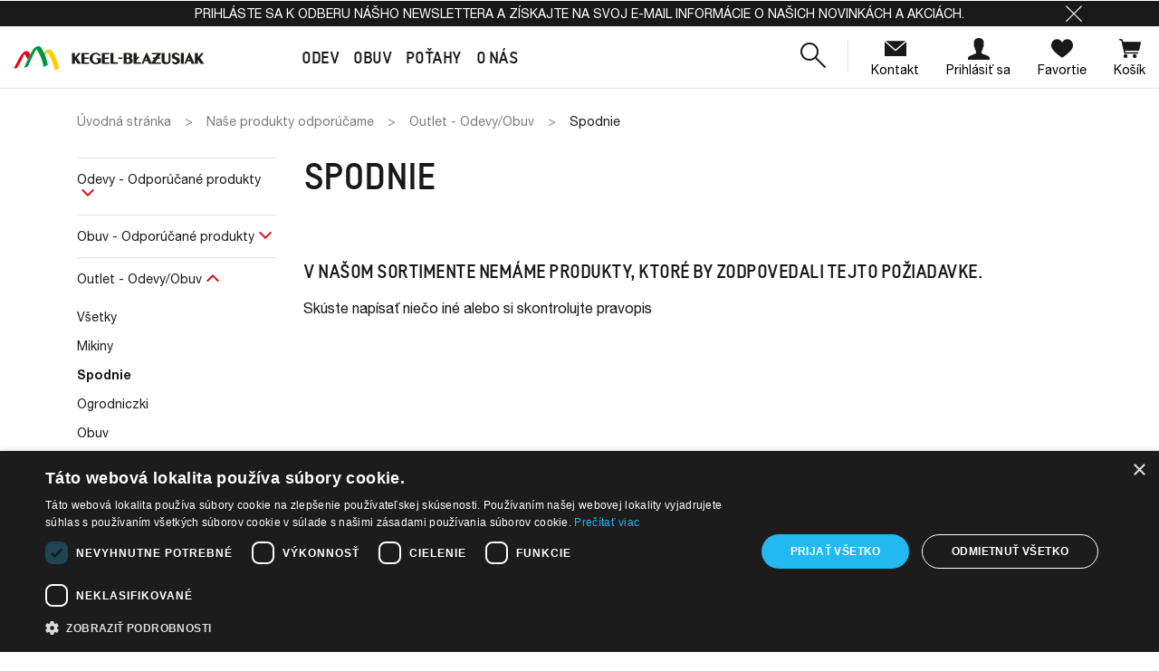

--- FILE ---
content_type: text/html; charset=utf-8
request_url: https://kegel24.sk/2682-spodnie
body_size: 24695
content:
<!doctype html>
<html lang="sk">

  <head>
    
      
  

  <meta charset="utf-8">


  <meta http-equiv="x-ua-compatible" content="ie=edge">



  <title>Spodnie</title>
  <meta name="description" content="">
  <meta name="keywords" content="">
  
    <script type="text/javascript" charset="UTF-8" src="//cdn.cookie-script.com/s/5c2201f8fca8e660a0f50bf425b0eafb.js"></script>
    
        
      <link rel="canonical" href="https://kegel24.sk/2682-spodnie">
    
                    
  <meta property="og:title" content="Spodnie"/>
<meta property="og:description" content=""/>
<meta property="og:type" content="website"/>
<meta property="og:url" content="https://kegel24.sk/2682-spodnie"/>
<meta property="og:site_name" content="kegel24"/>
<meta property="og:image" content="https://kegel24.skhttps://kegel24.sk/img/logo.png"/>

<script type="application/ld+json">
{
    "@context" : "http://schema.org",
    "@type" : "Organization",
    "name" : "kegel24",
    "url" : "https://kegel24.sk/",
    "logo" : {
        "@type":"ImageObject",
        "url":"https://kegel24.skhttps://kegel24.sk/img/logo.png"
    }
}

</script>

<script type="application/ld+json">
{
    "@context":"http://schema.org",
    "@type":"WebPage",
    "isPartOf": {
        "@type":"WebSite",
        "url":  "https://kegel24.sk/",
        "name": "kegel24"
    },
    "name": "Spodnie",
    "url":  "https://kegel24.sk/2682-spodnie"
}


</script>


  


<meta name="format-detection" content="telephone=no">


  <meta name="viewport" content="width=device-width, initial-scale=1">



  <link rel="icon" type="image/vnd.microsoft.icon" href="https://kegel24.sk/img/favicon.ico?1676303874">
  <link rel="shortcut icon" type="image/x-icon" href="https://kegel24.sk/img/favicon.ico?1676303874">



  
  <link rel="stylesheet" href="https://kegel24.sk/themes/starter/assets/cache/theme-48bcb7144.css?v=0a09c8844ba8f0936c20bd791130d6b6" type="text/css" media="all">




  <link rel="preload" as="font" href="/themes/starter/assets/fonts/icomoon.woff" crossorigin>
<link rel="preload" as="font" href="/themes/starter/assets/fonts/MaterialIcons-Regular.woff2" crossorigin>

<link rel="preload" as="font" href="/themes/starter/assets/fonts/HelveticaNeueLTProBd.woff2" crossorigin>
<link rel="preload" as="font" href="/themes/starter/assets/fonts/HelveticaNeueLTProMd.woff2" crossorigin>
<link rel="preload" as="font" href="/themes/starter/assets/fonts/HelveticaNeueLTProRoman.woff2" crossorigin>


<link rel="preload" as="font" href="/themes/starter/assets/fonts/neueVektorARegular.woff2" crossorigin>
<link rel="preload" as="font" href="/themes/starter/assets/fonts/neueVektorAMedium.woff2" crossorigin>
<link rel="preload" as="font" href="/themes/starter/assets/fonts/neueVektorABold.woff2" crossorigin>




  
  <script type="text/javascript" src="https://kegel24.sk/themes/starter/assets/cache/head-74a321143.js?v=903ce9225fca3e988c2af215d4e544d3" ></script>


  <script type="text/javascript">
        var prestashop = {"cart":{"products":[],"totals":{"total":{"type":"total","label":"Spolu","amount":0,"value":"0,00\u00a0\u20ac"},"total_including_tax":{"type":"total","label":"Celkom (s DPH)","amount":0,"value":"0,00\u00a0\u20ac"},"total_excluding_tax":{"type":"total","label":"Celkom (bez DPH)","amount":0,"value":"0,00\u00a0\u20ac"}},"subtotals":{"products":{"type":"products","label":"Medzis\u00fa\u010det","amount":0,"value":"0,00\u00a0\u20ac"},"discounts":null,"shipping":{"type":"shipping","label":"Doru\u010denie","amount":0,"value":""},"tax":null},"products_count":0,"summary_string":"Po\u010det polo\u017eiek: 0","vouchers":{"allowed":1,"added":[]},"discounts":[],"minimalPurchase":0,"minimalPurchaseRequired":""},"currency":{"name":"Euro","iso_code":"EUR","iso_code_num":"978","sign":"\u20ac"},"customer":{"lastname":null,"firstname":null,"email":null,"birthday":null,"newsletter":null,"newsletter_date_add":null,"optin":null,"website":null,"company":null,"siret":null,"ape":null,"is_logged":false,"gender":{"type":null,"name":null},"addresses":[]},"language":{"name":"Sloven\u010dina (Slovak)","iso_code":"sk","locale":"sk-SK","language_code":"sk-sk","is_rtl":"0","date_format_lite":"Y-m-d","date_format_full":"Y-m-d H:i:s","id":3},"page":{"title":"","canonical":"https:\/\/kegel24.sk\/2682-spodnie","meta":{"title":"Spodnie","description":"","keywords":"","robots":"index"},"page_name":"category","body_classes":{"lang-sk":true,"lang-rtl":false,"country-SK":true,"currency-EUR":true,"layout-left-column":true,"page-category":true,"tax-display-enabled":true,"category-id-2682":true,"category-Spodnie":true,"category-id-parent-2680":true,"category-depth-level-4":true},"admin_notifications":[]},"shop":{"name":"kegel24","logo":"https:\/\/kegel24.sk\/img\/logo.png","stores_icon":"https:\/\/kegel24.sk\/img\/logo_stores.png","favicon":"https:\/\/kegel24.sk\/img\/favicon.ico"},"urls":{"base_url":"https:\/\/kegel24.sk\/","current_url":"https:\/\/kegel24.sk\/2682-spodnie","shop_domain_url":"https:\/\/kegel24.sk","img_ps_url":"https:\/\/kegel24.sk\/img\/","img_cat_url":"https:\/\/kegel24.sk\/img\/c\/","img_lang_url":"https:\/\/kegel24.sk\/img\/l\/","img_prod_url":"https:\/\/kegel24.sk\/img\/p\/","img_manu_url":"https:\/\/kegel24.sk\/img\/m\/","img_sup_url":"https:\/\/kegel24.sk\/img\/su\/","img_ship_url":"https:\/\/kegel24.sk\/img\/s\/","img_store_url":"https:\/\/kegel24.sk\/img\/st\/","img_col_url":"https:\/\/kegel24.sk\/img\/co\/","img_url":"https:\/\/kegel24.sk\/themes\/starter\/assets\/img\/","css_url":"https:\/\/kegel24.sk\/themes\/starter\/assets\/css\/","js_url":"https:\/\/kegel24.sk\/themes\/starter\/assets\/js\/","pic_url":"https:\/\/kegel24.sk\/upload\/","pages":{"address":"https:\/\/kegel24.sk\/adresa","addresses":"https:\/\/kegel24.sk\/adresy","authentication":"https:\/\/kegel24.sk\/prihlasenie","cart":"https:\/\/kegel24.sk\/kosik","category":"https:\/\/kegel24.sk\/index.php?controller=category","cms":"https:\/\/kegel24.sk\/index.php?controller=cms","contact":"https:\/\/kegel24.sk\/kontaktujte","discount":"https:\/\/kegel24.sk\/zlava","guest_tracking":"https:\/\/kegel24.sk\/sledovanie-objednavok-hosti","history":"https:\/\/kegel24.sk\/historia-objednavok","identity":"https:\/\/kegel24.sk\/osobne-udaje","index":"https:\/\/kegel24.sk\/","my_account":"https:\/\/kegel24.sk\/moj-ucet","order_confirmation":"https:\/\/kegel24.sk\/potvrdenie-objednavky","order_detail":"https:\/\/kegel24.sk\/index.php?controller=order-detail","order_follow":"https:\/\/kegel24.sk\/sledovanie-objednavok","order":"https:\/\/kegel24.sk\/objednavka","order_return":"https:\/\/kegel24.sk\/index.php?controller=order-return","order_slip":"https:\/\/kegel24.sk\/order-slip","pagenotfound":"https:\/\/kegel24.sk\/stranka-nenajdena","password":"https:\/\/kegel24.sk\/obnovenie-hesla","pdf_invoice":"https:\/\/kegel24.sk\/index.php?controller=pdf-invoice","pdf_order_return":"https:\/\/kegel24.sk\/index.php?controller=pdf-order-return","pdf_order_slip":"https:\/\/kegel24.sk\/index.php?controller=pdf-order-slip","prices_drop":"https:\/\/kegel24.sk\/propagacia","product":"https:\/\/kegel24.sk\/index.php?controller=product","search":"https:\/\/kegel24.sk\/search-core","sitemap":"https:\/\/kegel24.sk\/Oldalt\u00e9rk\u00e9p","stores":"https:\/\/kegel24.sk\/Firemne-obchody","supplier":"https:\/\/kegel24.sk\/beszallito","register":"https:\/\/kegel24.sk\/prihlasenie?create_account=1","order_login":"https:\/\/kegel24.sk\/objednavka?login=1"},"alternative_langs":[],"theme_assets":"\/themes\/starter\/assets\/","actions":{"logout":"https:\/\/kegel24.sk\/?mylogout="},"no_picture_image":{"bySize":{"small_default":{"url":"https:\/\/kegel24.sk\/img\/p\/sk-default-small_default.jpg","width":96,"height":120},"cart_default":{"url":"https:\/\/kegel24.sk\/img\/p\/sk-default-cart_default.jpg","width":125,"height":125},"pdt_180":{"url":"https:\/\/kegel24.sk\/img\/p\/sk-default-pdt_180.jpg","width":180,"height":225},"home_default":{"url":"https:\/\/kegel24.sk\/img\/p\/sk-default-home_default.jpg","width":280,"height":351},"home_default_secondary":{"url":"https:\/\/kegel24.sk\/img\/p\/sk-default-home_default_secondary.jpg","width":400,"height":273},"pdt_300":{"url":"https:\/\/kegel24.sk\/img\/p\/sk-default-pdt_300.jpg","width":300,"height":375},"pdt_360":{"url":"https:\/\/kegel24.sk\/img\/p\/sk-default-pdt_360.jpg","width":360,"height":450},"medium_default":{"url":"https:\/\/kegel24.sk\/img\/p\/sk-default-medium_default.jpg","width":452,"height":565},"pdt_540":{"url":"https:\/\/kegel24.sk\/img\/p\/sk-default-pdt_540.jpg","width":540,"height":675},"large_default":{"url":"https:\/\/kegel24.sk\/img\/p\/sk-default-large_default.jpg","width":800,"height":1000}},"small":{"url":"https:\/\/kegel24.sk\/img\/p\/sk-default-small_default.jpg","width":96,"height":120},"medium":{"url":"https:\/\/kegel24.sk\/img\/p\/sk-default-pdt_300.jpg","width":300,"height":375},"large":{"url":"https:\/\/kegel24.sk\/img\/p\/sk-default-large_default.jpg","width":800,"height":1000},"legend":""}},"configuration":{"display_taxes_label":true,"display_prices_tax_incl":true,"is_catalog":false,"show_prices":true,"opt_in":{"partner":false},"quantity_discount":{"type":"discount","label":"Jednotkov\u00e1 z\u013eava"},"voucher_enabled":1,"return_enabled":0},"field_required":[],"breadcrumb":{"links":[{"title":"\u00davodn\u00e1 str\u00e1nka","url":"https:\/\/kegel24.sk\/"},{"title":"Na\u0161e produkty odpor\u00fa\u010dame","url":"https:\/\/kegel24.sk\/2671-nase-produkty-odporucame"},{"title":"Outlet - Odevy\/Obuv","url":"https:\/\/kegel24.sk\/2680-outlet-odevyobuv"},{"title":"Spodnie","url":"https:\/\/kegel24.sk\/2682-spodnie"}],"count":4},"link":{"protocol_link":"https:\/\/","protocol_content":"https:\/\/"},"time":1769613295,"static_token":"b14c50f5214d424094a3b8cbe3610725","token":"c64401a5be2bb58f83c804a9e7474a95","debug":false,"cookie_script":"\/\/cdn.cookie-script.com\/s\/5c2201f8fca8e660a0f50bf425b0eafb.js","modules":{"wnet_captcha":{"useWnetCaptcha":true,"captchaSiteKey":"6LfDG7orAAAAAJd3zP4zpdg1huCPjWP6Pdh4x4SG"}}};
      </script>



  <!-- emarketing start -->



<!-- emarketing end -->
<script>
    var x13pricehistory_ajax_url = 'https://kegel24.sk/module/x13pricehistory/ajax';
    var x13pricehistory_ajax_token = 'b14c50f5214d424094a3b8cbe3610725';
</script>

<!-- Global site tag (gtag.js) - Google Analytics -->
<script async src='https://www.googletagmanager.com/gtag/js?id=UA-65070286-1' data-keepinline></script>
<script data-keepinline>
    
    window.dataLayer = window.dataLayer || [];
    function gtag(){dataLayer.push(arguments);}
    gtag('js', new Date());
    
</script>




    
  </head>

  <body id="category" class="lang-sk country-sk currency-eur layout-left-column page-category tax-display-enabled category-id-2682 category-spodnie category-id-parent-2680 category-depth-level-4">

    
      
    

    
          

    <header id="header" class="l-header">
      
        
  <div class="header-banner">
    
                  
      
              <div class="header-infobar js-header-infobar" data-cookiename=f11e82a13dfe69970a05b0835919b2de>
          <div class="container">
            <div class="header-infobar__content">
              <p><a class="text-reset" href="#newsletter-form">Prihláste sa k odberu nášho newslettera a získajte na svoj e-mail informácie o našich novinkách a akciách.</a></p>

              <a href="#" role="button" class="js-header-infobar-close header-infobar__close">
                <div class="icon icon-close header-infobar__close-icon"></div>
              </a>
            </div>
          </div>
        </div>
          

          
  </div>



  <nav class="header-nav">
    <div class="container header__container">
      <div class="row visible--desktop displayNav1">
        <div class="col-md-4">
            
        </div>
        <div class="col-md-8 displayNav2 right-nav">
            
        </div>
      </div>
    </div>
  </nav>



  <div class="container-fluid">
    <div class="header-top js-header-top">
      <div class="row align-items-center header-top__row">
        <div class="col-lg-2 header-top__col header-top__col--logo mx-auto mx-lg-0">
          <a href="https://kegel24.sk/">
            <img class="logo img-fluid" src="https://kegel24.sk/themes/starter/assets/img/logo/logo-2.svg" alt="kegel24" width="210" height="27">
          </a>
        </div>
        
<div class="iqitmegamenu-wrapper col-lg col-auto header-top__col header-top__col--menu cbp-hor-width-">
  <div id="iqitmegamenu-horizontal"
    class="iqitmegamenu  cbp-nosticky "
    role="navigation">

    

    <nav id="cbp-hrmenu"
      class="cbp-hrmenu cbp-horizontal cbp-hrsub-narrow       cbp-submenu-notarrowed  cbp-submenu-notarrowed  ">
      <ul class="cbp-hrmenu__list">
                  <li
            class="cbp-hrmenu__elem h-100 cbp-hrmenu-tab cbp-hrmenu-tab-2  cbp-has-submeu">
            							<a class="cbp-hrmenu__link h-100" href="#" >
						

                  <span class="cbp-hrmenu__link-title h4">
                    Odev                    <i class="icon fa icon-angle-down cbp-submenu-aindicator"></i></span>
                                  </a>
                                  <div class="cbp-hrsub">
                    <div class="cbp-hrsub-inner">
                                                                        <div class="container-xs-height cbp-tabs-container">
														<ul class="cbp-hrsub-tabs-names cbp-tabs-names nav" role="tablist">
																																																<li
																		class="innertab-1 cbp-hrsub-tabs-names__elem">
																		<a
                                        class="
                                        active                                        cbp-hrsub-tabs-names__link"
                                                                                  aria-selected="true"
                                                                                                                          data-trigger="link-click"
                                          data-link="https://kegel24.sk/13-pracovne-a-kazdodenne-odevy"
                                                                                role="tab"
                                        href="#1-innertab-2"
                                        >
																			                                        <span class="h3 cbp-hrsub-tabs-names__link-title">
                                          Pracovné a každodenné odevy
                                        </span>
                                      																			                                        <span class="cbp-hrsub-tabs-names__link-subtitle">
																					Work &amp; Casual
                                        </span>																		</a>
																	</li>
																																	<li
																		class="innertab-3 cbp-hrsub-tabs-names__elem">
																		<a
                                        class="
                                                                                cbp-hrsub-tabs-names__link"
                                                                                  aria-selected="false"
                                                                                                                          data-trigger="link-click"
                                          data-link="https://kegel24.sk/71-ochranne-a-specializovane-odevy"
                                                                                role="tab"
                                        href="#3-innertab-2"
                                        >
																			                                        <span class="h3 cbp-hrsub-tabs-names__link-title">
                                          Ochranné a špecializované odevy 
                                        </span>
                                      																			                                        <span class="cbp-hrsub-tabs-names__link-subtitle">
																					Protective
                                        </span>																		</a>
																	</li>
																																	<li
																		class="innertab-4 cbp-hrsub-tabs-names__elem">
																		<a
                                        class="
                                                                                cbp-hrsub-tabs-names__link"
                                                                                  aria-selected="false"
                                                                                                                          data-trigger="link-click"
                                          data-link="https://kegel24.sk/497-odevy-horeca-a-haccp"
                                                                                role="tab"
                                        href="#4-innertab-2"
                                        >
																			                                        <span class="h3 cbp-hrsub-tabs-names__link-title">
                                          Odevy horeca a HACCP 
                                        </span>
                                      																			                                        <span class="cbp-hrsub-tabs-names__link-subtitle">
																					Food &amp; Gastro &amp; Clean
                                        </span>																		</a>
																	</li>
																																	<li
																		class="innertab-5 cbp-hrsub-tabs-names__elem">
																		<a
                                        class="
                                                                                cbp-hrsub-tabs-names__link"
                                                                                  aria-selected="false"
                                                                                                                          data-trigger="link-click"
                                          data-link="https://kegel24.sk/523-zdravotnicke-odevy"
                                                                                role="tab"
                                        href="#5-innertab-2"
                                        >
																			                                        <span class="h3 cbp-hrsub-tabs-names__link-title">
                                          Zdravotnícke odevy 
                                        </span>
                                      																			                                        <span class="cbp-hrsub-tabs-names__link-subtitle">
																					Medical
                                        </span>																		</a>
																	</li>
																																	<li
																		class="innertab-46 cbp-hrsub-tabs-names__elem">
																		<a
                                        class="
                                                                                cbp-hrsub-tabs-names__link"
                                                                                  aria-selected="false"
                                                                                                                          data-trigger="link-click"
                                          data-link="https://kegel24.sk/2671-nase-produkty-odporucame"
                                                                                role="tab"
                                        href="#46-innertab-2"
                                        >
																			                                        <span class="h3 cbp-hrsub-tabs-names__link-title">
                                          Odporúčané 
                                        </span>
                                      																																					</a>
																	</li>
																																													</ul>

														                              <div class="tab-content pt-0">
                                                                  <div
                                    role="tabpanel"
                                    class="tab-pane fade active show innertabcontent-1"
                                    id="1-innertab-2">

                                                                                                                  
		<div class="row menu_row menu-element js-menu-row first_rows menu-element-id-1">
					

									
			<div  class="col-2 cbp-menu-column cbp-menu-element menu-element-id-4  ">
			<div class="cbp-menu-column-inner">
						
									<div class="mb-3">
													<span class="cbp-column-title js-title-equal h6 h6-md text-dark d-block  transition-300">PRODUKTY </span>
											</div>
				
				
											 <ul>
<li><span style="color: #808080;"><a href="https://kegel24.sk/18-teple-pracovne-bundy-a-vesty"><span style="color: #808080;">Bundy a vesty</span></a></span></li>
<li><span style="color: #808080;"><a href="https://kegel24.sk/19-pracovne-mikiny"><span style="color: #808080;">Blúzy a pracovné bundy</span></a></span></li>
<li><span style="color: #808080;"><a href="https://https://kegel24.sk/1117-pracovne-tricka-a-kosele"><span style="color: #808080;">Tričká a košele</span></a></span></li>
<li><span style="color: #808080;"><a href="https://kegel24.sk/380-pracovne-nohavice-a-sukne"><span style="color: #808080;">Nohavice a sukne</span></a></span></li>
<li><span style="color: #808080;"><a href="https://kegel24.sk/1118-pracovne-kombinezy"><span style="color: #808080;">Kombinézy</span></a></span></li>
<li><span style="color: #808080;"><a href="https://kegel24.sk/1119-termoaktivna-bielizen-do-prace"><span style="color: #808080;">Termoaktívna bielizeň</span></a></span></li>
<li><span style="color: #808080;"><a href="https://kegel24.sk/1120-fleece-a-softshell-pracovne"><span style="color: #808080;">Fleece a softshell</span></a></span></li>
<li><span style="color: #808080;"><a href="https://kegel24.sk/1121-pracovne-plaste"><span style="color: #808080;">Plášte</span></a></span></li>
<li><span style="color: #808080;"><a href="https://kegel24.sk/1122-pracovne-doplnky"><span style="color: #808080;">Doplnky</span></a></span></li>
</ul>
					
				
			

						</div>		</div>
						
			<div  class="col-2 cbp-menu-column cbp-menu-element menu-element-id-3  ">
			<div class="cbp-menu-column-inner">
						
									<div class="mb-3">
													<span class="cbp-column-title js-title-equal h6 h6-md text-dark d-block  transition-300">KEGEL-BŁAŻUSIAK </span>
											</div>
				
				
											 <ul>
<li><span style="color: #808080;"><a href="https://kegel24.sk/13-pracovne-a-kazdodenne-odevy?q=Kolekcie-STANDARD"><span style="color: #808080;">STANDARD</span></a></span></li>
<li><span style="color: #808080;"><a href="https://kegel24.sk/13-pracovne-a-kazdodenne-odevy?q=Kolekcie-WORK+PLUS"><span style="color: #808080;">WORK PLUS</span></a></span></li>
<li><span style="color: #808080;"><a href="https://kegel24.sk/13-pracovne-a-kazdodenne-odevy?q=Kolekcie-PROFI-TOP"><span style="color: #808080;">TOP + PROFI</span></a></span></li>
<li><span style="color: #808080;"><a href="https://kegel24.sk/13-pracovne-a-kazdodenne-odevy?q=Kolekcie-EXPERT"><span style="color: #808080;">EXPERT</span></a></span></li>
<li><span style="color: #808080;"><a href="https://kegel24.sk/13-pracovne-a-kazdodenne-odevy?q=Kolekcie-V+WORK"><span style="color: #808080;">V-WORK</span></a></span></li>
</ul>
					
				
			

						</div>		</div>
						
			<div  class="col-2 cbp-menu-column cbp-menu-element menu-element-id-8  ">
			<div class="cbp-menu-column-inner">
						
									<div class="mb-3">
													<span class="cbp-column-title js-title-equal h6 h6-md text-dark d-block  transition-300">111 </span>
											</div>
				
				
											 <ul>
<li><span style="color: #808080;"><a href="https://kegel24.sk/13-pracovne-a-kazdodenne-odevy?q=Kolekcie-111+WORKWEAR+ENGINEERING"><span style="color: #808080;">WORKWEAR ENGINEERING</span></a></span></li>
</ul>
					
				
			

						</div>		</div>
						
			<div  class="col-2 cbp-menu-column cbp-menu-element menu-element-id-9  ">
			<div class="cbp-menu-column-inner">
						
									<div class="mb-3">
													<span class="cbp-column-title js-title-equal h6 h6-md text-dark d-block  transition-300">KNEITER </span>
											</div>
				
				
											 <ul>
<li><span style="color: #808080;"><a href="https://kegel24.sk/13-pracovne-a-kazdodenne-odevy?q=Kolekcie-ROCK"><span style="color: #808080;">ROCK</span></a></span></li>
<li><span style="color: #808080;"><a href="https://kegel24.sk/13-pracovne-a-kazdodenne-odevy?q=Kolekcie-ECO"><span style="color: #808080;">ECO</span></a></span></li>
<li><span style="color: #808080;"><a href="https://kegel24.sk/13-pracovne-a-kazdodenne-odevy?q=Kolekcie-CLASSIC"><span style="color: #808080;">CLASSIC</span></a></span></li>
<li><span style="color: #808080;"><a href="https://kegel24.sk/71-ochranne-a-specializovane-odevy?q=Kolekcie-KNEITER+HI+VIS+"><span style="color: #808080;">HI VIS</span></a></span></li>
</ul>
					
				
			

						</div>		</div>
						
			<div  class="col-4 cbp-menu-column cbp-menu-element menu-element-id-5  ml-auto cbp-menu-column--product">
			<div class="cbp-menu-column-inner">
						
									<div class="mb-3">
													<span class="cbp-column-title js-title-equal h6 h6-md text-dark d-block  transition-300">Trendy </span>
											</div>
				
				
																		
<ul class="cbp-products-big row">
			<li class="ajax_block_product col-12">
			<a href="https://kegel24.sk/fleece-a-softshell-pracovne/1614-61947-softshell-s-kapucnou-108vv-work-flex.html" class="thumbnail product-thumbnail rc ratio5_4">
									<img
						data-src="https://kegel24.sk/10304-home_default/softshell-s-kapucnou-108vv-work-flex.jpg"
						alt="Softshell s kapucňou 108V/V-Work Flex"
						data-full-size-image-url="https://kegel24.sk/10304-large_default/softshell-s-kapucnou-108vv-work-flex.jpg"
						class="lazyload"
					>
							</a>
		</li>
	</ul>
											
				
			

						</div>		</div>
											</div>
                                                                              
		<div class="row menu_row menu-element js-menu-row first_rows menu-element-id-7">
					

									
			<div  class="col-12 cbp-menu-column cbp-menu-element menu-element-id-6  ">
			<div class="cbp-menu-column-inner">
						
				
				
											 <ul class="menu-footer-links">
<li class="menu-footer-links__elem"><a href="https://kegel24.sk/13-pracovne-a-kazdodenne-odevy?q=Typ-Nowo%C5%9B%C4%87" class="menu-footer-links__link menu-footer-links__link--success"> Novinky </a></li>
<li class="menu-footer-links__elem"><a href="https://kegel24.sk/2671-nase-produkty-odporucane?q=Kolekcie-EXPERT-STANDARD-V+WORK-WORK+PLUS-WORKWEAR+ENGINEERING" class="menu-footer-links__link menu-footer-links__link--danger"> Odporúčane </a></li>
<li class="menu-footer-links__elem"><a href="https://kegel24.sk/13-pracovne-a-kazdodenne-odevy?q=Typ-Outlet" class="menu-footer-links__link"> Outlet </a></li>
</ul>
					
				
			

						</div>		</div>
											</div>
                                                                          
                                  </div>
                                                                  <div
                                    role="tabpanel"
                                    class="tab-pane fade  innertabcontent-3"
                                    id="3-innertab-2">

                                                                                                                  
		<div class="row menu_row menu-element js-menu-row first_rows menu-element-id-1">
					

									
			<div  class="col-2 cbp-menu-column cbp-menu-element menu-element-id-2  ">
			<div class="cbp-menu-column-inner">
						
									<div class="mb-3">
													<span class="cbp-column-title js-title-equal h6 h6-md text-dark d-block  transition-300">PRODUKTY </span>
											</div>
				
				
											 <ul>
<li><span style="color: #808080;"><a href="https://kegel24.sk/515-ochranne-bundy"><span style="color: #808080;">Bundy</span></a></span></li>
<li><span style="color: #808080;"><a href="https://kegel24.sk/520-ochranne-mikiny"><span style="color: #808080;">Blúzy</span></a></span></li>
<li><span style="color: #808080;"><a href="https://kegel24.sk/506-ochranne-tricka-a-kosele"><span style="color: #808080;">Tričká a košele</span></a></span></li>
<li><span style="color: #808080;"><a href="https://kegel24.sk/530-ochranne-nohavice-nohavice-s-trakmi"><span style="color: #808080;">Nohavice a nohavice s trakmi</span></a></span></li>
<li><span style="color: #808080;"><a href="https://kegel24.sk/1144-ochranne-kombinezy"><span style="color: #808080;">Kombinézy</span></a></span></li>
<li><span style="color: #808080;"><a href="https://kegel24.sk/516-ochranny-fleece-a-softshell"><span style="color: #808080;">Fleece a softshell</span></a></span></li>
<li><span style="color: #808080;"><a href="https://kegel24.sk/529-ochranne-plaste"><span style="color: #808080;">Plášte</span></a></span></li>
</ul>
					
				
			

						</div>		</div>
						
			<div  class="col-3 cbp-menu-column cbp-menu-element menu-element-id-3  ">
			<div class="cbp-menu-column-inner">
						
									<div class="mb-3">
													<span class="cbp-column-title js-title-equal h6 h6-md text-dark d-block  transition-300">využitie a ochrana </span>
											</div>
				
				
											 <ul>
<li><span style="color: #808080;"><a href="https://kegel24.sk/1161-zvaracske-odevy-nehorlave-odevy-en-iso-11611-en-iso-11612"><span style="color: #808080;">Nehorľavé oblečenie / pre zváračov</span></a></span></li>
<li><span style="color: #808080;"><a href="https://kegel24.sk/514-kyselinovzdorne-odevy-en-13034"><span style="color: #808080;">Kyselinovzdorné odevy</span></a></span></li>
<li><span style="color: #808080;"><a href="https://kegel24.sk/505-antistaticke-odevy-en-1149-5"><span style="color: #808080;">Antistatické odevy</span></a></span></li>
<li><span style="color: #808080;"><a href="https://kegel24.sk/509-vystrazne-odevy-en-iso-20471"><span style="color: #808080;">Výstražné odevy (HiVis)</span></a></span></li>
<li><span style="color: #808080;"><a href="https://kegel24.sk/533-ochranne-odevy-proti-chladu-en-342"><span style="color: #808080;">Odevy pre Extrémne teploty</span></a></span></li>
<li><span style="color: #808080;"><a href="https://kegel24.sk/513-odev-chraniaci-pred-tepelnymi-hrozbami-elektricky-obluk-iec-61482-2"><span style="color: #808080;">Výboj elektrického oblúka </span></a></span></li>
<li><span style="color: #808080;"><a href="https://kegel24.sk/510-multiochranne-odevy-multi-protect"><span style="color: #808080;">Multiochranné odevy</span></a></span></li>
</ul>
					
				
			

						</div>		</div>
						
			<div  class="col-2 cbp-menu-column cbp-menu-element menu-element-id-8  ">
			<div class="cbp-menu-column-inner">
						
									<div class="mb-3">
													<span class="cbp-column-title js-title-equal h6 h6-md text-dark d-block  transition-300">KEGEL-BŁAŻUSIAK </span>
											</div>
				
				
											 <ul>
<li><span style="color: #808080;"><a href="https://kegel24.sk/71-ochranne-a-specializovane-odevy?q=Kolekcie-FLAME+PROTECT"><span style="color: #808080;">FLAME PROTECT</span></a></span></li>
<li><span style="color: #808080;"><a href="https://kegel24.sk/71-ochranne-a-specializovane-odevy?q=Kolekcie-ACID+PROTECT"><span style="color: #808080;">ACID PROTECT</span></a></span></li>
<li><span style="color: #808080;"><a href="https://kegel24.sk/71-ochranne-a-specializovane-odevy?q=Kolekcie-ANTYSTATIC+PROTECT"><span style="color: #808080;">ANTYSTATIC PROTECT</span></a></span></li>
<li><span style="color: #808080;"><a href="https://kegel24.sk/71-ochranne-a-specializovane-odevy?q=Kolekcie-HIVIS+PROTECT"><span style="color: #808080;">HIVIS PROTECT</span></a></span></li>
<li><span style="color: #808080;"><a href="https://kegel24.sk/71-ochranne-a-specializovane-odevy?q=Kolekcie-WINTER+PROTECT"><span style="color: #808080;">WINTER PROTECT</span></a></span></li>
<li><span style="color: #808080;"><a href="https://kegel24.sk/71-ochranne-a-specializovane-odevy?q=Kolekcie-MULTI+PROTECT"><span style="color: #808080;">MULTI PROTECT</span></a></span></li>
</ul>
					
				
			

						</div>		</div>
						
			<div  class="col-2 cbp-menu-column cbp-menu-element menu-element-id-11  ">
			<div class="cbp-menu-column-inner">
						
									<div class="mb-3">
													<span class="cbp-column-title js-title-equal h6 h6-md text-dark d-block  transition-300">KNEITER </span>
											</div>
				
				
											 <ul>
<li><span style="color: #808080;"><a href="https://kegel24.sk/71-ochranne-a-specializovane-odevy?q=Kolekcie-KNEITER+HI+VIS+"><span style="color: #808080;">HI VIS</span></a></span></li>
</ul>
					
				
			

						</div>		</div>
						
			<div  class="col-3 cbp-menu-column cbp-menu-element menu-element-id-7  ml-auto cbp-menu-column--product">
			<div class="cbp-menu-column-inner">
						
									<div class="mb-3">
													<span class="cbp-column-title js-title-equal h6 h6-md text-dark d-block  transition-300">Trendy </span>
											</div>
				
				
																		
<ul class="cbp-products-big row">
	</ul>
											
				
			

						</div>		</div>
											</div>
                                                                              
		<div class="row menu_row menu-element js-menu-row first_rows menu-element-id-10">
					

									
			<div  class="col-12 cbp-menu-column cbp-menu-element menu-element-id-6  ">
			<div class="cbp-menu-column-inner">
						
				
				
											 <ul class="menu-footer-links">
<li class="menu-footer-links__elem"><a href="https://kegel24.sk/71-ochranne-a-specializovane-odevy?q=Typ-Nowość" class="menu-footer-links__link menu-footer-links__link--success"> Novinky </a></li>
<li class="menu-footer-links__elem"><a href="https://kegel24.sk/2671-nase-produkty-odporucame?q=vyu%C5%BEitie+a+ochrana-Ochrann%C3%A9+odevy" class="menu-footer-links__link menu-footer-links__link--danger"> Odporúčane </a></li>
<li class="menu-footer-links__elem  style=" visibility:="" hidden=""><a href="https://kegel24.sk/71-ochranne-a-specializovane-odevy?q=Typ-Outlet" class="menu-footer-links__link"> Outlet </a></li>
</ul>
					
				
			

						</div>		</div>
											</div>
                                                                          
                                  </div>
                                                                  <div
                                    role="tabpanel"
                                    class="tab-pane fade  innertabcontent-4"
                                    id="4-innertab-2">

                                                                                                                  
		<div class="row menu_row menu-element js-menu-row first_rows menu-element-id-2">
					

									
			<div  class="col-2 cbp-menu-column cbp-menu-element menu-element-id-5  ">
			<div class="cbp-menu-column-inner">
						
									<div class="mb-3">
													<span class="cbp-column-title js-title-equal h6 h6-md text-dark d-block  transition-300">PRODUKTY </span>
											</div>
				
				
											 <ul>
<li><span style="color: #808080;"><a href="https://kegel24.sk/498-kucharske-rondony"><span style="color: #808080;">Kuchárske rondony</span></a></span></li>
<li><span style="color: #808080;"><a href="https://kegel24.sk/503-gastro-plaste"><span style="color: #808080;">Kuchárske plášte</span></a></span></li>
<li><span style="color: #808080;"><a href="https://kegel24.sk/1135-gastro-bundy-a-vesty"><span style="color: #808080;">Bundy a vesty</span></a></span></li>
<li><span style="color: #808080;"><a href="https://kegel24.sk/1136-tricka-a-kosele-horeca"><span style="color: #808080;">Tričká a košele</span></a></span></li>
<li><span style="color: #808080;"><a href="https://kegel24.sk/1137-kucharske-nohavice-a-sukne"><span style="color: #808080;">Kuchárske nohavice a sukne</span></a></span></li>
<li><span style="color: #808080;"><a href="https://kegel24.sk/1139-kucharske-fleece-a-softshell"><span style="color: #808080;">Fleece a softshell</span></a></span></li>
<li><span style="color: #808080;"><a href="https://kegel24.sk/1140-gastro-a-kucharske-zastery"><span style="color: #808080;">Kuchárske zástery</span></a></span></li>
<li><span style="color: #808080;"><a href="https://kegel24.sk/1141-doplnky-horeca-a-haccp"><span style="color: #808080;">Doplnky</span></a></span></li>
</ul>
					
				
			

						</div>		</div>
						
			<div  class="col-4 cbp-menu-column cbp-menu-element menu-element-id-6  ">
			<div class="cbp-menu-column-inner">
						
									<div class="mb-3">
													<span class="cbp-column-title js-title-equal h6 h6-md text-dark d-block  transition-300">využitie a ochrana </span>
											</div>
				
				
											 <ul>
<li><span style="color: #808080;"><a href="https://kegel24.sk/495-odevy-pre-zamestnancov-hotelov-restauracii-a-cateringu-horeca"><span style="color: #808080;">Odevy pre zamestnancov hotelov, reštaurácií a cateringu</span></a></span></li>
<li><span style="color: #808080;"><a href="https://kegel24.sk/496-odevy-pre-zamestnancov-v-potravinarskej-vyrobe-haccp"><span style="color: #808080;">Odevy pre zamestnancov v potravinárskej výrobe</span></a></span></li>
<li><span style="color: #808080;"><a href="https://kegel24.sk/502-odevy-na-upratovacie-sluzby-clean"><span style="color: #808080;">Odevy na upratovacie služby</span></a></span></li>
</ul>
					
				
			

						</div>		</div>
						
			<div  class="col-2 cbp-menu-column cbp-menu-element menu-element-id-7  ">
			<div class="cbp-menu-column-inner">
						
									<div class="mb-3">
													<span class="cbp-column-title js-title-equal h6 h6-md text-dark d-block  transition-300">KEGEL-BŁAŻUSIAK </span>
											</div>
				
				
											 <ul>
<li><span style="color: #808080;"><a href="https://kegel24.sk/497-odevy-horeca-a-haccp?q=Kolekcie-HORECA"><span style="color: #808080;">HORECA</span></a></span></li>
<li><span style="color: #808080;"><a href="https://kegel24.sk/497-odevy-horeca-a-haccp?q=Kolekcie-HACCP"><span style="color: #808080;">HACCP</span></a></span></li>
<li><span style="color: #808080;"><a href="https://kegel24.sk/497-odevy-horeca-a-haccp?q=Kolekcie-CLEAN"><span style="color: #808080;">CLEAN</span></a></span></li>
</ul>
					
				
			

						</div>		</div>
						
			<div  class="col-4 cbp-menu-column cbp-menu-element menu-element-id-8  ml-auto cbp-menu-column--product">
			<div class="cbp-menu-column-inner">
						
									<div class="mb-3">
													<span class="cbp-column-title js-title-equal h6 h6-md text-dark d-block  transition-300">Trendy </span>
											</div>
				
				
																		
<ul class="cbp-products-big row">
			<li class="ajax_block_product col-12">
			<a href="https://kegel24.sk/damske-kucharske-bluzy/389-4138-damsky-kucharsky-rondon-tencel.html" class="thumbnail product-thumbnail rc ratio5_4">
									<img
						data-src="https://kegel24.sk/644-home_default/damsky-kucharsky-rondon-tencel.jpg"
						alt="Dámsky kuchársky rondon – TENCEL"
						data-full-size-image-url="https://kegel24.sk/644-large_default/damsky-kucharsky-rondon-tencel.jpg"
						class="lazyload"
					>
							</a>
		</li>
	</ul>
											
				
			

						</div>		</div>
											</div>
                                                                              
		<div class="row menu_row menu-element js-menu-row first_rows menu-element-id-9">
					

									
			<div  class="col-12 cbp-menu-column cbp-menu-element menu-element-id-10  ">
			<div class="cbp-menu-column-inner">
						
				
				
											 <ul class="menu-footer-links">
<li class="menu-footer-links__elem  style=" visibility:="" hidden=""><a href="https://kegel24.sk/497-odevy-horeca-a-haccp-?q=Typ-Nowość" class="menu-footer-links__link menu-footer-links__link--success"> Novinky </a></li>
<li class="menu-footer-links__elem"><a href="https://kegel24.sk/2671-nase-produkty-odporucane?q=Kolekcie-CLEAN-HACCP-HORECA-KBT" class="menu-footer-links__link menu-footer-links__link--danger"> Odporúčane </a></li>
<li class="menu-footer-links__elem style=" visibility:="" hidden=""><a href="https://kegel24.sk/497-odevy-horeca-a-haccp-?q=Typ-Outlet" class="menu-footer-links__link"> Outlet </a></li>
</ul>
					
				
			

						</div>		</div>
											</div>
                                                                          
                                  </div>
                                                                  <div
                                    role="tabpanel"
                                    class="tab-pane fade  innertabcontent-5"
                                    id="5-innertab-2">

                                                                                                                  
		<div class="row menu_row menu-element js-menu-row first_rows menu-element-id-1">
					

									
			<div  class="col-6 cbp-menu-column cbp-menu-element menu-element-id-3  ">
			<div class="cbp-menu-column-inner">
						
									<div class="mb-3">
													<span class="cbp-column-title js-title-equal h6 h6-md text-dark d-block  transition-300">PRODUKTY </span>
											</div>
				
				
											 <ul>
<li><span style="color: #808080;"><a href="https://kegel24.sk/532-sukne-a-saty-lekarske"><span style="color: #808080;">Sukne a šaty</span></a></span></li>
<li><span style="color: #808080;"><a href="https://kegel24.sk/528-zdravotnicke-plaste"><span style="color: #808080;">Plášte</span></a></span></li>
<li><span style="color: #808080;"><a href="https://kegel24.sk/524-zdravotnicke-mikiny"><span style="color: #808080;">Blúzy a tuniky</span></a></span></li>
<li><span style="color: #808080;"><a href="https://kegel24.sk/1142-zdravotnicke-tricka-a-kosele"><span style="color: #808080;">Tričká a košele</span></a></span></li>
<li><span style="color: #808080;"><a href="https://kegel24.sk/1143-zdravotnicke-nohavice"><span style="color: #808080;">Nohavice</span></a></span></li>
<li><span style="color: #808080;"><a href="https://kegel24.sk/1146-ustenky-stity-vyrobky-na-jedno-pouzitie"><span style="color: #808080;">Ústenky, štíty, výrobky na jedno použitie</span></a></span></li>
</ul>
					
				
			

						</div>		</div>
						
			<div  class="col-6 cbp-menu-column cbp-menu-element menu-element-id-4  ml-auto cbp-menu-column--product">
			<div class="cbp-menu-column-inner">
						
									<div class="mb-3">
													<span class="cbp-column-title js-title-equal h6 h6-md text-dark d-block  transition-300">Trendy </span>
											</div>
				
				
																		
<ul class="cbp-products-big row">
			<li class="ajax_block_product col-12">
			<a href="https://kegel24.sk/damske-lekarske-bluzy/1577-61126-damska-lekarska-tunika-304v-lososova.html" class="thumbnail product-thumbnail rc ratio5_4">
									<img
						data-src="https://kegel24.sk/9485-home_default/damska-lekarska-tunika-304v-lososova.jpg"
						alt="Dámska lekárska tunika 304V (Lososová)"
						data-full-size-image-url="https://kegel24.sk/9485-large_default/damska-lekarska-tunika-304v-lososova.jpg"
						class="lazyload"
					>
							</a>
		</li>
	</ul>
											
				
			

						</div>		</div>
											</div>
                                                                              
		<div class="row menu_row menu-element js-menu-row first_rows menu-element-id-2">
					

									
			<div  class="col-12 cbp-menu-column cbp-menu-element menu-element-id-5  ">
			<div class="cbp-menu-column-inner">
						
				
				
											 <ul class="menu-footer-links">
<li class="menu-footer-links__elem style=" visibility:="" hidden=""><a href="https://kegel24.sk/523-zdravotnicke-odevy?q=Typ-Novinka" class="menu-footer-links__link menu-footer-links__link--success"> Novinky </a></li>
<li class="menu-footer-links__elem"><a href="https://kegel24.sk/2671-nase-produkty-odporucane?q=Kolekcie-MEDICAL" class="menu-footer-links__link menu-footer-links__link--danger"> Odporúčane </a></li>
<li class="menu-footer-links__elem style=" visibility:="" hidden=""><a href="https://kegel24.sk/523-zdravotnicke-odevy?q=Typ-Outlet" class="menu-footer-links__link"> Outlet </a></li>
</ul>
					
				
			

						</div>		</div>
											</div>
                                                                          
                                  </div>
                                                                  <div
                                    role="tabpanel"
                                    class="tab-pane fade  innertabcontent-46"
                                    id="46-innertab-2">

                                                                                                                  
		<div class="row menu_row menu-element js-menu-row first_rows menu-element-id-1">
					

									
			<div  class="col-3 cbp-menu-column cbp-menu-element menu-element-id-2  ">
			<div class="cbp-menu-column-inner">
						
									<div class="mb-3">
													<span class="cbp-column-title js-title-equal h6 h6-md text-dark d-block  transition-300">Produkty </span>
											</div>
				
				
					
													<div class="row cbp-categories-row">
																									<div class="col-12">
										<div class="cbp-category-link-w"><a href="https://kegel24.sk/2673-bundy" class="cbp-links">Bundy</a>
																													</div></div>
																																		<div class="col-12">
										<div class="cbp-category-link-w"><a href="https://kegel24.sk/2686-vesty" class="cbp-links">Vesty</a>
																													</div></div>
																																		<div class="col-12">
										<div class="cbp-category-link-w"><a href="https://kegel24.sk/2674-mikiny" class="cbp-links">Mikiny</a>
																													</div></div>
																																		<div class="col-12">
										<div class="cbp-category-link-w"><a href="https://kegel24.sk/2687-kosele" class="cbp-links">Košele</a>
																													</div></div>
																																		<div class="col-12">
										<div class="cbp-category-link-w"><a href="https://kegel24.sk/2676-nohavice" class="cbp-links">Nohavice</a>
																													</div></div>
																																		<div class="col-12">
										<div class="cbp-category-link-w"><a href="https://kegel24.sk/2684-sortky" class="cbp-links">šortky</a>
																													</div></div>
																																		<div class="col-12">
										<div class="cbp-category-link-w"><a href="https://kegel24.sk/2685-nohavice-s-trakmi" class="cbp-links">Nohavice s trakmi</a>
																													</div></div>
																																		<div class="col-12">
										<div class="cbp-category-link-w"><a href="https://kegel24.sk/2678-plaste" class="cbp-links">Plášte</a>
																													</div></div>
																																		<div class="col-12">
										<div class="cbp-category-link-w"><a href="https://kegel24.sk/2677-termoaktivna-bielizen" class="cbp-links">Termoaktívna bielizeň</a>
																													</div></div>
																																		<div class="col-12">
										<div class="cbp-category-link-w"><a href="https://kegel24.sk/2688-ciapky-a-kukly" class="cbp-links">Čiapky a kukly</a>
																													</div></div>
																																		<div class="col-12">
										<div class="cbp-category-link-w"><a href="https://kegel24.sk/2691-opasky-k-nohaviciam" class="cbp-links">Opasky k nohaviciam</a>
																													</div></div>
																								</div>

											
				
			

						</div>		</div>
						
			<div  class="col-3 cbp-menu-column cbp-menu-element menu-element-id-3  ">
			<div class="cbp-menu-column-inner">
						
									<div class="mb-3">
													<span class="cbp-column-title js-title-equal h6 h6-md text-dark d-block  transition-300">Využitie a ochrana </span>
											</div>
				
				
											<ul class="cbp-links cbp-valinks">
																						<li class="cbp-category-link-w">
									<a class="cbp-links" href="https://kegel24.sk/2672-odevy-odporucane-produkty?q=vyu%C5%BEitie+a+ochrana-Pracovn%C3%A9+odevy" >
										WORK &amp; CASUAL
									</a>
								</li>
																														<li class="cbp-category-link-w">
									<a class="cbp-links" href="https://kegel24.sk/2672-odevy-odporucane-produkty?q=Kolekcie-FLAME+PROTECT-HIVIS+PROTECT-WINTER+PROTECT" >
										PROTECTIVE
									</a>
								</li>
																														<li class="cbp-category-link-w">
									<a class="cbp-links" href="https://kegel24.sk/2672-odevy-odporucane-produkty?q=vyu%C5%BEitie+a+ochrana-Gastroodevy-HACCP+oble%C4%8Denie" >
										GASTRO &amp; HACCP
									</a>
								</li>
																														<li class="cbp-category-link-w">
									<a class="cbp-links" href="https://kegel24.sk/2672-odevy-odporucane-produkty?q=Kolekcie-MEDICAL" >
										MEDICAL
									</a>
								</li>
																					</ul>
					
				
			

						</div>		</div>
						
			<div  class="col-3 cbp-menu-column cbp-menu-element menu-element-id-7  ">
			<div class="cbp-menu-column-inner">
						
									<div class="mb-3">
													<span class="cbp-column-title js-title-equal h6 h6-md text-dark d-block  transition-300">Obľúbené </span>
											</div>
				
				
											<ul class="cbp-links cbp-valinks cbp-valinks-vertical">
																						<li class="cbp-category-link-w">
									<a class="cbp-links" href="https://kegel24.sk/2676-nohavice?q=Kolekcie-111+WORKWEAR+ENGINEERING/Typ-Novinka" >
										Nohavice 111 -  CORDURA
									</a>
								</li>
																														<li class="cbp-category-link-w">
									<a class="cbp-links" href="https://kegel24.sk/2671-nase-produkty-odporucame?q=Farby-%C4%8Cerven%C3%A1/Kolekcie-V+WORK" >
										Súprava pracovných odevov - V-WORK
									</a>
								</li>
																														<li class="cbp-category-link-w">
									<a class="cbp-links" href="https://kegel24.sk/2671-nase-produkty-odporucame?q=Normy-EN+ISO+11611+%28Trieda+2%29" >
										Súprava odevov pre zváračov - trieda 2
									</a>
								</li>
																																			</ul>
					
				
			

						</div>		</div>
						
			<div  class="col-3 cbp-menu-column cbp-menu-element menu-element-id-6  ml-auto cbp-menu-column--product">
			<div class="cbp-menu-column-inner">
						
									<div class="mb-3">
													<a href="https://kegel24.sk/2680-outlet-odevyobuv" class="cbp-column-title js-title-equal text-dark h6 h6-md ">Outlet </a>
											</div>
				
				
																		
<ul class="cbp-products-big row">
	</ul>
											
				
			

						</div>		</div>
											</div>
                                                                          
                                  </div>
                                                              </div>
														
                          </div>
                                                                    </div>
                  </div>
                            </li>
                    <li
            class="cbp-hrmenu__elem h-100 cbp-hrmenu-tab cbp-hrmenu-tab-6  cbp-has-submeu">
            							<a class="cbp-hrmenu__link h-100" href="" >
						

                  <span class="cbp-hrmenu__link-title h4">
                    Obuv                    <i class="icon fa icon-angle-down cbp-submenu-aindicator"></i></span>
                                  </a>
                                  <div class="cbp-hrsub">
                    <div class="cbp-hrsub-inner">
                                                                        <div class="container-xs-height cbp-tabs-container">
														<ul class="cbp-hrsub-tabs-names cbp-tabs-names nav" role="tablist">
																																																<li
																		class="innertab-7 cbp-hrsub-tabs-names__elem">
																		<a
                                        class="
                                        active                                        cbp-hrsub-tabs-names__link"
                                                                                  aria-selected="true"
                                                                                                                          data-trigger="link-click"
                                          data-link="https://kegel24.sk/68-ochranna-a-pracovna-obuv"
                                                                                role="tab"
                                        href="#7-innertab-6"
                                        >
																			                                        <span class="h3 cbp-hrsub-tabs-names__link-title">
                                          Ochranná a pracovná obuv 
                                        </span>
                                      																			                                        <span class="cbp-hrsub-tabs-names__link-subtitle">
																					Work, Protective &amp; Casual
                                        </span>																		</a>
																	</li>
																																	<li
																		class="innertab-14 cbp-hrsub-tabs-names__elem">
																		<a
                                        class="
                                                                                cbp-hrsub-tabs-names__link"
                                                                                  aria-selected="false"
                                                                                                                          data-trigger="link-click"
                                          data-link="https://kegel24.sk/535-biela-obuv"
                                                                                role="tab"
                                        href="#14-innertab-6"
                                        >
																			                                        <span class="h3 cbp-hrsub-tabs-names__link-title">
                                          Biela Obuv
                                        </span>
                                      																			                                        <span class="cbp-hrsub-tabs-names__link-subtitle">
																					HoReCa, Gastro &amp; Medical
                                        </span>																		</a>
																	</li>
																																	<li
																		class="innertab-50 cbp-hrsub-tabs-names__elem">
																		<a
                                        class="
                                                                                cbp-hrsub-tabs-names__link"
                                                                                  aria-selected="false"
                                                                                                                          data-trigger="link-click"
                                          data-link="https://kegel24.sk/2671-nase-produkty-odporucame"
                                                                                role="tab"
                                        href="#50-innertab-6"
                                        >
																			                                        <span class="h3 cbp-hrsub-tabs-names__link-title">
                                          Odporúčané 
                                        </span>
                                      																																					</a>
																	</li>
																																													</ul>

														                              <div class="tab-content pt-0">
                                                                  <div
                                    role="tabpanel"
                                    class="tab-pane fade active show innertabcontent-7"
                                    id="7-innertab-6">

                                                                                                                  
		<div class="row menu_row menu-element js-menu-row first_rows menu-element-id-1">
					

									
			<div  class="col-2 cbp-menu-column cbp-menu-element menu-element-id-2  ">
			<div class="cbp-menu-column-inner">
						
									<div class="mb-3">
													<span class="cbp-column-title js-title-equal h6 h6-md text-dark d-block  transition-300">Produkty </span>
											</div>
				
				
											 <ul>
<li><span style="color: #808080;"><a href="https://kegel24.sk/1134-bezpecnostne-sandale"><span style="color: #808080;"> Bezpečnostné sandále </span></a></span></li>
<li><span style="color: #808080;"><a href="https://kegel24.sk/1133-bezpecnostne-poltopanky-k-clenku"><span style="color: #808080;"> Bezpečnostné poltopánky </span></a></span></li>
<li><span style="color: #808080;"><a href="https://kegel24.sk/69-bezpecnostne-clenkove-topanky"><span style="color: #808080;"> Bezpečnostné členkové topánky </span></a></span></li>
<li><span style="color: #808080;"><a href="https://kegel24.sk/547-bezpecnostne-cizmy"><span style="color: #808080;"> Bezpečnostné čižmy </span></a></span></li>
</ul>
					
				
			

						</div>		</div>
						
			<div  class="col-3 cbp-menu-column cbp-menu-element menu-element-id-3  ">
			<div class="cbp-menu-column-inner">
						
									<div class="mb-3">
													<span class="cbp-column-title js-title-equal h6 h6-md text-dark d-block  transition-300">využitie a ochrana </span>
											</div>
				
				
											 <ul>
<li><span style="color: #808080;"><a href="https://kegel24.sk/68-ochranna-a-pracovna-obuv?q=trieda+ochrany-S1P-S3"><span style="color: #808080;"> S vystuženou špičkou a vložkou odolnou proti prerazeniu </span></a></span></li>
<li><span style="color: #808080;"><a href="https://kegel24.sk/68-ochranna-a-pracovna-obuv?q=trieda+ochrany-S1-S1P-S2-S3-SB"><span style="color: #808080;"> S vystuženou špičkou </span></a></span></li>
<li><span style="color: #808080;"><a href="https://kegel24.sk/68-ochranna-a-pracovna-obuv?q=trieda+ochrany-O1"><span style="color: #808080;"> Bez vystuženej špičky </span></a></span></li>
</ul>
					
				
			

						</div>		</div>
						
			<div  class="col-2 cbp-menu-column cbp-menu-element menu-element-id-4  ">
			<div class="cbp-menu-column-inner">
						
									<div class="mb-3">
													<span class="cbp-column-title js-title-equal h6 h6-md text-dark d-block  transition-300">Normy </span>
											</div>
				
				
											 <ul>
<li><span style="color: #808080;"><a href="https://kegel24.sk/544-o1-"><span style="color: #808080;"> O1 </span></a></span></li>
<li><span style="color: #808080;"><a href="https://kegel24.sk/539-s1"><span style="color: #808080;"> S1 </span></a></span></li>
<li><span style="color: #808080;"><a href="https://kegel24.sk/546-s1-p-s1-odolnost-proti-prerazeniu"><span style="color: #808080;"> S1 + P (S1 + odolnosť proti prerazeniu) </span></a></span></li>
<li><span style="color: #808080;"><a href="https://kegel24.sk/541-s2-s1-odolnost-proti-absorbovaniu-vody"><span style="color: #808080;"> S2 (S1 + odolnosť proti absorbovaniu vody) </span></a></span></li>
<li><span style="color: #808080;"><a href="https://kegel24.sk/548-s3-s2-odolnost-proti-prerazeniu"><span style="color: #808080;"> S3 (S2 + odolnosť proti prerazeniu) </span></a></span></li>
</ul>
					
				
			

						</div>		</div>
						
			<div  class="col-2 cbp-menu-column cbp-menu-element menu-element-id-8  ">
			<div class="cbp-menu-column-inner">
						
									<div class="mb-3">
													<span class="cbp-column-title js-title-equal h6 h6-md text-dark d-block  transition-300">ZNAČKY </span>
											</div>
				
				
											 <ul>
<li><span style="color: #808080;"><a href="https://kegel24.sk/68-ochranna-a-pracovna-obuv?q=Zna%C4%8Dka-KEGEL+B%C5%81A%C5%BBUSIAK"><span style="color: #808080;">KEGEL-BŁAŻUSIAK</span></a></span></li>
<li><span style="color: #808080;"><a href="https://kegel24.sk/68-ochranna-a-pracovna-obuv?q=Zna%C4%8Dka-111"><span style="color: #808080;">111</span></a></span></li>
<li><span style="color: #808080;"><a href="https://kegel24.sk/68-ochranna-a-pracovna-obuv?q=Zna%C4%8Dka-KNEITER"><span style="color: #808080;">KNEITER</span></a></span></li>
</ul>
					
				
			

						</div>		</div>
						
			<div  class="col-3 cbp-menu-column cbp-menu-element menu-element-id-5  ml-auto cbp-menu-column--product">
			<div class="cbp-menu-column-inner">
						
									<div class="mb-3">
													<span class="cbp-column-title js-title-equal h6 h6-md text-dark d-block  transition-300">Trendy </span>
											</div>
				
				
																		
<ul class="cbp-products-big row">
			<li class="ajax_block_product col-12">
			<a href="https://kegel24.sk/bezpecnostne-clenkove-topanky/1624-62042-clenkove-topanky-4368-s3l-sr-hro.html" class="thumbnail product-thumbnail rc ratio5_4">
									<img
						data-src="https://kegel24.sk/10535-home_default/clenkove-topanky-4368-s3l-sr-hro.jpg"
						alt="Členkové Topánky 4368 S3L SR HRO"
						data-full-size-image-url="https://kegel24.sk/10535-large_default/clenkove-topanky-4368-s3l-sr-hro.jpg"
						class="lazyload"
					>
							</a>
		</li>
	</ul>
											
				
			

						</div>		</div>
											</div>
                                                                              
		<div class="row menu_row menu-element js-menu-row first_rows menu-element-id-6">
					

									
			<div  class="col-12 cbp-menu-column cbp-menu-element menu-element-id-7  ">
			<div class="cbp-menu-column-inner">
						
				
				
											 <ul class="menu-footer-links">
<li class="menu-footer-links__elem"><a href="https://kegel24.sk/68-ochranna-a-pracovna-obuv?q=Typ-Nowość" class="menu-footer-links__link menu-footer-links__link--success"> Novinky </a></li>
<li class="menu-footer-links__elem"><a href="https://kegel24.sk/2698-obuv-odporucane-produkty?q=trieda+ochrany-S1P-S3" class="menu-footer-links__link menu-footer-links__link--danger"> Odporúčane</a></li>
<li class="menu-footer-links__elem"><a href="https://kegel24.sk/68-ochranna-a-pracovna-obuv?q=Typ-Outlet" class="menu-footer-links__link"> Outlet </a></li>
</ul>
					
				
			

						</div>		</div>
											</div>
                                                                          
                                  </div>
                                                                  <div
                                    role="tabpanel"
                                    class="tab-pane fade  innertabcontent-14"
                                    id="14-innertab-6">

                                                                                                                  
		<div class="row menu_row menu-element js-menu-row first_rows menu-element-id-1">
					

									
			<div  class="col-2 cbp-menu-column cbp-menu-element menu-element-id-2  ">
			<div class="cbp-menu-column-inner">
						
									<div class="mb-3">
													<span class="cbp-column-title js-title-equal h6 h6-md text-dark d-block  transition-300">Produkty </span>
											</div>
				
				
											 <ul>
<li><span style="color: #808080;"><a href="https://kegel24.sk/536-biele-sandale"><span style="color: #808080;">Biele sandále</span></a></span></li>
<li><span style="color: #808080;"><a href="https://kegel24.sk/542-biele-poltopanky-k-clenku"><span style="color: #808080;">Biele poltopánky</span></a></span></li>
<li><span style="color: #808080;"><a href="https://kegel24.sk/540-biele-clenkove-topanky-nad-clenok"><span style="color: #808080;">Biele členkové topánky</span></a></span></li>
</ul>
					
				
			

						</div>		</div>
						
			<div  class="col-3 cbp-menu-column cbp-menu-element menu-element-id-3  ">
			<div class="cbp-menu-column-inner">
						
									<div class="mb-3">
													<span class="cbp-column-title js-title-equal h6 h6-md text-dark d-block  transition-300">využitie a ochrana </span>
											</div>
				
				
											 <ul>
<li><span style="color: #808080;"><a href="https://kegel24.sk/535-biela-obuv?q=trieda+ochrany-S1-S1P-S2-S3-SB"><span style="color: #808080;">S vystuženou špičkou</span></a></span></li>
</ul>
					
				
			

						</div>		</div>
						
			<div  class="col-2 cbp-menu-column cbp-menu-element menu-element-id-4  ">
			<div class="cbp-menu-column-inner">
						
									<div class="mb-3">
													<span class="cbp-column-title js-title-equal h6 h6-md text-dark d-block  transition-300">Normy </span>
											</div>
				
				
											 <ul>
<li><span style="color: #808080;"><a href="https://kegel24.sk/1103-s1"><span style="color: #808080;">S1</span></a></span></li>
<li><span style="color: #808080;"><a href="https://kegel24.sk/1104-s2-s1-odolnost-proti-absorbovaniu-vody"><span style="color: #808080;">S2 (S1 + odolnosť proti absorbovaniu vody)</span></a></span></li>
</ul>
					
				
			

						</div>		</div>
						
			<div  class="col-2 cbp-menu-column cbp-menu-element menu-element-id-8  ">
			<div class="cbp-menu-column-inner">
						
									<div class="mb-3">
													<span class="cbp-column-title js-title-equal h6 h6-md text-dark d-block  transition-300">ZNAČKY </span>
											</div>
				
				
											 <ul>
<li><span style="color: #808080;"><a href="https://kegel24.sk/535-biela-obuv?q=Zna%C4%8Dka-KEGEL+B%C5%81A%C5%BBUSIAK"><span style="color: #808080;">KEGEL-BŁAŻUSIAK</span></a></span></li>
<li><span style="color: #808080;"><a href="https://kegel24.sk/535-biela-obuv?q=Zna%C4%8Dka-KNEITER"><span style="color: #808080;">KNEITER</span></a></span></li>
</ul>
					
				
			

						</div>		</div>
						
			<div  class="col-3 cbp-menu-column cbp-menu-element menu-element-id-5  ml-auto cbp-menu-column--product">
			<div class="cbp-menu-column-inner">
						
									<div class="mb-3">
													<span class="cbp-column-title js-title-equal h6 h6-md text-dark d-block  transition-300">Trendy </span>
											</div>
				
				
																		
<ul class="cbp-products-big row">
			<li class="ajax_block_product col-12">
			<a href="https://kegel24.sk/biele-poltopanky-k-clenku/177-1554-poltopanky-s2-src-3366.html" class="thumbnail product-thumbnail rc ratio5_4">
									<img
						data-src="https://kegel24.sk/7614-home_default/poltopanky-s2-src-3366.jpg"
						alt="Poltopánky S2 SRC 3366"
						data-full-size-image-url="https://kegel24.sk/7614-large_default/poltopanky-s2-src-3366.jpg"
						class="lazyload"
					>
							</a>
		</li>
	</ul>
											
				
			

						</div>		</div>
											</div>
                                                                              
		<div class="row menu_row menu-element js-menu-row first_rows menu-element-id-6">
					

									
			<div  class="col-12 cbp-menu-column cbp-menu-element menu-element-id-7  ">
			<div class="cbp-menu-column-inner">
						
				
				
											 <ul class="menu-footer-links">
<li class="menu-footer-links__elem"><a href="https://kegel24.sk/535-biela-obuv?q=Typ-Nowość" class="menu-footer-links__link menu-footer-links__link--success"> Novinky </a></li>
<li class="menu-footer-links__elem"><a href="https://kegel24.sk/2698-obuv-odporucane-produkty?q=Kolekcie-BIELA+OBUV" class="menu-footer-links__link menu-footer-links__link--danger">Odporúčané </a></li>
<li class="menu-footer-links__elem"><a href="https://kegel24.sk/535-biela-obuv?q=Typ-Outlet" class="menu-footer-links__link"> Outlet </a></li>
</ul>
					
				
			

						</div>		</div>
											</div>
                                                                          
                                  </div>
                                                                  <div
                                    role="tabpanel"
                                    class="tab-pane fade  innertabcontent-50"
                                    id="50-innertab-6">

                                                                                                                  
		<div class="row menu_row menu-element js-menu-row first_rows menu-element-id-1">
					

									
			<div  class="col-3 cbp-menu-column cbp-menu-element menu-element-id-2  ">
			<div class="cbp-menu-column-inner">
						
									<div class="mb-3">
													<span class="cbp-column-title js-title-equal h6 h6-md text-dark d-block  transition-300">Produkty </span>
											</div>
				
				
					
													<div class="row cbp-categories-row">
																									<div class="col-12">
										<div class="cbp-category-link-w"><a href="https://kegel24.sk/2705-bezpecnostne-sandale" class="cbp-links">Bezpečnostné sandále</a>
																													</div></div>
																																		<div class="col-12">
										<div class="cbp-category-link-w"><a href="https://kegel24.sk/2706-bezpecnostne-poltopanky" class="cbp-links">Bezpečnostné poltopánky</a>
																													</div></div>
																																		<div class="col-12">
										<div class="cbp-category-link-w"><a href="https://kegel24.sk/2707-bezpecnostne-topanky" class="cbp-links">Bezpečnostné Topánky</a>
																													</div></div>
																																		<div class="col-12">
										<div class="cbp-category-link-w"><a href="https://kegel24.sk/2708-vysoka-obuv" class="cbp-links">Vysoká obuv</a>
																													</div></div>
																								</div>

											
				
			

						</div>		</div>
						
			<div  class="col-3 cbp-menu-column cbp-menu-element menu-element-id-3  ">
			<div class="cbp-menu-column-inner">
						
									<div class="mb-3">
													<span class="cbp-column-title js-title-equal h6 h6-md text-dark d-block  transition-300">Využitie a ochrana  </span>
											</div>
				
				
											<ul class="cbp-links cbp-valinks">
																																				<li class="cbp-category-link-w">
									<a class="cbp-links" href="https://kegel24.sk/2671-nase-produkty-odporucame?q=Normy-EN+ISO+20349" >
										PROTECTIVE
									</a>
								</li>
																														<li class="cbp-category-link-w">
									<a class="cbp-links" href="https://kegel24.sk/2671-nase-produkty-odporucane?q=trieda+ochrany-S1-S2" >
										GASTRO &amp; MEDICAL
									</a>
								</li>
																					</ul>
					
				
			

						</div>		</div>
						
			<div  class="col-3 cbp-menu-column cbp-menu-element menu-element-id-7  ">
			<div class="cbp-menu-column-inner">
						
									<div class="mb-3">
													<span class="cbp-column-title js-title-equal h6 h6-md text-dark d-block  transition-300">Obľúbené </span>
											</div>
				
				
											<ul class="cbp-links cbp-valinks cbp-valinks-vertical">
																						<li class="cbp-category-link-w">
									<a class="cbp-links" href="https://kegel24.sk/2698-obuv-odporucane-produkty?q=podrážka-trojhustotová+podrážka+TPU%5CEVA%5CGUMA" >
										Topánky 111 - Podrážka s trojitou hustotou
									</a>
								</li>
																														<li class="cbp-category-link-w">
									<a class="cbp-links" href="https://kegel24.sk/2698-obuv-odporucane-produkty?q=vyu%C5%BEitie+a+ochrana-reflexn%C3%A9+prvky" >
										Topánky S3 SRC - Reflexné prvky
									</a>
								</li>
																														<li class="cbp-category-link-w">
									<a class="cbp-links" href="https://kegel24.sk/2698-obuv-odporucane-produkty?q=Normy-EN+ISO+20349" >
										Obuv pre zváračov, oceliarskych robotníkov
									</a>
								</li>
																					</ul>
					
				
			

						</div>		</div>
						
			<div  class="col-3 cbp-menu-column cbp-menu-element menu-element-id-6  ml-auto cbp-menu-column--product">
			<div class="cbp-menu-column-inner">
						
									<div class="mb-3">
													<a href="https://kegel24.sk/2680-outlet-odevyobuv" class="cbp-column-title js-title-equal text-dark h6 h6-md ">Outlet </a>
											</div>
				
				
																		
<ul class="cbp-products-big row">
			<li class="ajax_block_product col-12">
			<a href="https://kegel24.sk/obuv/558-5997-clenkove-topanky-work-s3-src.html" class="thumbnail product-thumbnail rc ratio5_4">
									<img
						data-src="https://kegel24.sk/7630-home_default/clenkove-topanky-work-s3-src.jpg"
						alt="Členkové Topánky Work S3 SRC"
						data-full-size-image-url="https://kegel24.sk/7630-large_default/clenkove-topanky-work-s3-src.jpg"
						class="lazyload"
					>
							</a>
		</li>
	</ul>
											
				
			

						</div>		</div>
											</div>
                                                                          
                                  </div>
                                                              </div>
														
                          </div>
                                                                    </div>
                  </div>
                            </li>
                    <li
            class="cbp-hrmenu__elem h-100 cbp-hrmenu-tab cbp-hrmenu-tab-8  cbp-has-submeu">
            							<a class="cbp-hrmenu__link h-100" href="" >
						

                  <span class="cbp-hrmenu__link-title h4">
                    POŤAHY                    <i class="icon fa icon-angle-down cbp-submenu-aindicator"></i></span>
                                  </a>
                                  <div class="cbp-hrsub">
                    <div class="cbp-hrsub-inner">
                                                                        <div class="container-xs-height cbp-tabs-container">
														<ul class="cbp-hrsub-tabs-names cbp-tabs-names nav" role="tablist">
																																																<li
																		class="innertab-9 cbp-hrsub-tabs-names__elem">
																		<a
                                        class="
                                        active                                        cbp-hrsub-tabs-names__link"
                                                                                  aria-selected="true"
                                                                                                                        role="tab"
                                        href="#9-innertab-8"
                                        >
																			                                        <span class="h3 cbp-hrsub-tabs-names__link-title">
                                          Poťahy a plachty na vozidlá
                                        </span>
                                      																																					</a>
																	</li>
																																	<li
																		class="innertab-56 cbp-hrsub-tabs-names__elem">
																		<a
                                        class="
                                                                                cbp-hrsub-tabs-names__link"
                                                                                  aria-selected="false"
                                                                                                                          data-trigger="link-click"
                                          data-link="https://kegel24.sk/2760-ochranne-plachty-na-zahradne-grily"
                                                                                role="tab"
                                        href="#56-innertab-8"
                                        >
																			                                        <span class="h3 cbp-hrsub-tabs-names__link-title">
                                          Ochranné plachty na záhradné grily
                                        </span>
                                      																																					</a>
																	</li>
																																	<li
																		class="innertab-58 cbp-hrsub-tabs-names__elem">
																		<a
                                        class="
                                                                                cbp-hrsub-tabs-names__link"
                                                                                  aria-selected="false"
                                                                                                                          data-trigger="link-click"
                                          data-link="https://kegel24.sk/2770-ochranne-plachty-na-zahradny-nabytok"
                                                                                role="tab"
                                        href="#58-innertab-8"
                                        >
																			                                        <span class="h3 cbp-hrsub-tabs-names__link-title">
                                          Ochranné plachty na záhradný nábytok
                                        </span>
                                      																																					</a>
																	</li>
																																													</ul>

														                              <div class="tab-content pt-0">
                                                                  <div
                                    role="tabpanel"
                                    class="tab-pane fade active show innertabcontent-9"
                                    id="9-innertab-8">

                                                                                                                  
		<div class="row menu_row menu-element js-menu-row first_rows menu-element-id-1">
					

									
			<div  class="col-2 cbp-menu-column cbp-menu-element menu-element-id-2 cbp-empty-column ">
			<div class="cbp-menu-column-inner">
						
									<div class="mb-3">
													<span class="cbp-column-title js-title-equal h6 h6-md text-dark d-block  transition-300">Poťahy na sedadlá </span>
											</div>
				
				
			

									
		<div class="row menu_row menu-element  menu-element-id-7">
					

									
			<div  class="col-12 cbp-menu-column cbp-menu-element menu-element-id-8  ">
			<div class="cbp-menu-column-inner">
						
				
				
											 <p>Ponúkame poťahy prispôsobené 480 rôznym modelom áut: osobným autám, dodávkovým, nákladným autám atď.</p>
					
				
			

						</div>		</div>
						
			<div  class="col-12 cbp-menu-column cbp-menu-element menu-element-id-9  ">
			<div class="cbp-menu-column-inner">
						
				
				
											 <p class="mt-4 mt-md-0"><a href="/28-pokrowce-samochodowe" class="btn btn-secondary btn-block"> VYBERTE PODĽA VOZIDLA </a></p>
					
				
			

						</div>		</div>
											</div>
									</div>		</div>
						
			<div  class="col-2 cbp-menu-column cbp-menu-element menu-element-id-3 cbp-empty-column ">
			<div class="cbp-menu-column-inner">
						
									<div class="mb-3">
													<span class="cbp-column-title js-title-equal h6 h6-md text-dark d-block  transition-300">Poťahy / plachty na vozidlá </span>
											</div>
				
				
			

									
		<div class="row menu_row menu-element  menu-element-id-10">
					

									
			<div  class="col-12 cbp-menu-column cbp-menu-element menu-element-id-11  ">
			<div class="cbp-menu-column-inner">
						
				
				
											<ul class="cbp-links cbp-valinks cbp-valinks-vertical">
																						<li class="cbp-category-link-w">
									<a class="cbp-links" href="https://kegel24.sk/84-auto" >
										Auto
									</a>
								</li>
																														<li class="cbp-category-link-w">
									<a class="cbp-links" href="https://kegel24.sk/1078-obytny-prives" >
										Obytný príves
									</a>
								</li>
																														<li class="cbp-category-link-w">
									<a class="cbp-links" href="https://kegel24.sk/2779-kempingove-auto" >
										Kempingové auto
									</a>
								</li>
																														<li class="cbp-category-link-w">
									<a class="cbp-links" href="https://kegel24.sk/1079-bicykel" >
										Bicykel
									</a>
								</li>
																														<li class="cbp-category-link-w">
									<a class="cbp-links" href="https://kegel24.sk/2778-elektricky-bicykel" >
										Elektrický bicykel
									</a>
								</li>
																														<li class="cbp-category-link-w">
									<a class="cbp-links" href="https://kegel24.sk/1080-skuter" >
										Skúter
									</a>
								</li>
																														<li class="cbp-category-link-w">
									<a class="cbp-links" href="https://kegel24.sk/2710-snezny-skuter" >
										Snežný skúter
									</a>
								</li>
																														<li class="cbp-category-link-w">
									<a class="cbp-links" href="https://kegel24.sk/1081-motocykel" >
										Motocykel
									</a>
								</li>
																														<li class="cbp-category-link-w">
									<a class="cbp-links" href="https://kegel24.sk/1082-stvorica" >
										Štvorica
									</a>
								</li>
																														<li class="cbp-category-link-w">
									<a class="cbp-links" href="https://kegel24.sk/1083-pohrebne-vozidlo" >
										Pohrebné vozidlo
									</a>
								</li>
																														<li class="cbp-category-link-w">
									<a class="cbp-links" href="https://kegel24.sk/1626-minibager" >
										Minibager
									</a>
								</li>
																														<li class="cbp-category-link-w">
									<a class="cbp-links" href="https://kegel24.sk/2669-vysokozdvizny-vozik" >
										Vysokozdvižný vozík
									</a>
								</li>
																														<li class="cbp-category-link-w">
									<a class="cbp-links" href="https://kegel24.sk/2712-pevny-damper" >
										Pevný damper
									</a>
								</li>
																														<li class="cbp-category-link-w">
									<a class="cbp-links" href="https://kegel24.sk/2765-elektricka-kolobezka" >
										Elektrická kolobežka
									</a>
								</li>
																														<li class="cbp-category-link-w">
									<a class="cbp-links" href="https://kegel24.sk/2801-traktor" >
										Traktor
									</a>
								</li>
																														<li class="cbp-category-link-w">
									<a class="cbp-links" href="https://kegel24.sk/2768-zahradny-traktor" >
										Záhradný traktor
									</a>
								</li>
																														<li class="cbp-category-link-w">
									<a class="cbp-links" href="https://kegel24.sk/2769-kosacka" >
										Kosačka
									</a>
								</li>
																					</ul>
					
				
			

						</div>		</div>
						
			<div  class="col-12 cbp-menu-column cbp-menu-element menu-element-id-22  ">
			<div class="cbp-menu-column-inner">
						
				
				
											 <p class="mt-4 mt-md-0"><a href="/84-plandeki-samochodowe" class="btn btn-secondary btn-block"> VYBERTE PODĽA VOZIDLA </a></p>
					
				
			

						</div>		</div>
											</div>
									</div>		</div>
						
			<div  class="col-2 cbp-menu-column cbp-menu-element menu-element-id-14  ">
			<div class="cbp-menu-column-inner">
						
									<div class="mb-3">
													<span class="cbp-column-title js-title-equal h6 h6-md text-dark d-block  transition-300">Poťahy pre rýpadlá </span>
											</div>
				
				
											<ul class="cbp-links cbp-valinks cbp-valinks-vertical">
																						<li class="cbp-category-link-w">
									<a class="cbp-links" href="https://kegel24.sk/2670-potahy-pre-rypadla" >
										Poťahy pre rýpadlá
									</a>
								</li>
																					</ul>
					
				
			

						</div>		</div>
						
			<div  class="col-2 cbp-menu-column cbp-menu-element menu-element-id-4 cbp-empty-column ">
			<div class="cbp-menu-column-inner">
						
									<div class="mb-3">
													<span class="cbp-column-title js-title-equal h6 h6-md text-dark d-block  transition-300">Poťahy / Závesné lôžka do auta pre psa </span>
											</div>
				
				
			

									
		<div class="row menu_row menu-element  menu-element-id-13">
					

									
			<div  class="col-12 cbp-menu-column cbp-menu-element menu-element-id-23  ">
			<div class="cbp-menu-column-inner">
						
				
				
											<ul class="cbp-links cbp-valinks cbp-valinks-vertical">
																						<li class="cbp-category-link-w">
									<a class="cbp-links" href="https://kegel24.sk/1062-do-batozinoveho-priestoru" >
										Do batožinového priestoru
									</a>
								</li>
																														<li class="cbp-category-link-w">
									<a class="cbp-links" href="https://kegel24.sk/1061-pre-zadne-sedadlo" >
										Pre zadné sedadlo
									</a>
								</li>
																					</ul>
					
				
			

						</div>		</div>
						
			<div  class="col-12 cbp-menu-column cbp-menu-element menu-element-id-15  ">
			<div class="cbp-menu-column-inner">
						
				
				
					
													<div class="row cbp-categories-row">
																									<div class="col-12">
										<div class="cbp-category-link-w"><a href="https://kegel24.sk/1064-novinky" class="cbp-links">Novinky</a>
																													</div></div>
																								</div>

											
				
			

						</div>		</div>
											</div>
									</div>		</div>
						
			<div  class="col-2 cbp-menu-column cbp-menu-element menu-element-id-6 cbp-empty-column ">
			<div class="cbp-menu-column-inner">
						
				
				
			

									
		<div class="row menu_row menu-element  menu-element-id-18">
					

									
			<div  class="col-12 cbp-menu-column cbp-menu-element menu-element-id-19  ">
			<div class="cbp-menu-column-inner">
						
									<div class="mb-3">
													<span class="cbp-column-title js-title-equal h6 h6-md text-dark d-block  transition-300">Ostatné poťahy a príslušenstvo </span>
											</div>
				
				
											<ul class="cbp-links cbp-valinks cbp-valinks-vertical">
																						<li class="cbp-category-link-w">
									<a class="cbp-links" href="https://kegel24.sk/2533-podlozky-pod-autosedacky" >
										Podložky pod autosedačky
									</a>
								</li>
																														<li class="cbp-category-link-w">
									<a class="cbp-links" href="https://kegel24.sk/1067-servisne-potahy" >
										Servisné poťahy
									</a>
								</li>
																														<li class="cbp-category-link-w">
									<a class="cbp-links" href="https://kegel24.sk/1068-poloplachty-na-skla-a-strechu-automobilu" >
										Poloplachty na sklá a strechu automobilu
									</a>
								</li>
																														<li class="cbp-category-link-w">
									<a class="cbp-links" href="https://kegel24.sk/1069-ochranne-potahy-na-kolesa" >
										Ochranné poťahy na kolesá
									</a>
								</li>
																														<li class="cbp-category-link-w">
									<a class="cbp-links" href="https://kegel24.sk/1070-ochranne-potahy-na-autobox" >
										Ochranné poťahy na autobox
									</a>
								</li>
																														<li class="cbp-category-link-w">
									<a class="cbp-links" href="https://kegel24.sk/1071-autokoberce" >
										Autokoberce
									</a>
								</li>
																														<li class="cbp-category-link-w">
									<a class="cbp-links" href="https://kegel24.sk/1072-automobilove-prislusenstvo" >
										Automobilové príslušenstvo
									</a>
								</li>
																					</ul>
					
				
			

						</div>		</div>
						
			<div  class="col-12 cbp-menu-column cbp-menu-element menu-element-id-20  ">
			<div class="cbp-menu-column-inner">
						
				
				
					
													<div class="row cbp-categories-row">
																									<div class="col-12">
										<div class="cbp-category-link-w"><a href="https://kegel24.sk/1073-novinky" class="cbp-links">Novinky</a>
																													</div></div>
																								</div>

											
				
			

						</div>		</div>
											</div>
									</div>		</div>
						
			<div  class="col-2 cbp-menu-column cbp-menu-element menu-element-id-5  ml-auto cbp-menu-column--product">
			<div class="cbp-menu-column-inner">
						
									<div class="mb-3">
													<span class="cbp-column-title js-title-equal h6 h6-md text-dark d-block  transition-300">TRENDY </span>
											</div>
				
				
																		
<ul class="cbp-products-big row">
			<li class="ajax_block_product col-12">
			<a href="https://kegel24.sk/potahy-zavesne-lozka-do-auta-pre-psa/718-torba-do-przenoszenia-psa-beverly-hills-rozmiar-m-5904898738456.html" class="thumbnail product-thumbnail rc ratio5_4">
									<img
						data-src="https://kegel24.sk/1182-home_default/torba-do-przenoszenia-psa-beverly-hills-rozmiar-m.jpg"
						alt="Taška na prepravu psa Beverly Hills, M"
						data-full-size-image-url="https://kegel24.sk/1182-large_default/torba-do-przenoszenia-psa-beverly-hills-rozmiar-m.jpg"
						class="lazyload"
					>
							</a>
		</li>
	</ul>
											
				
			

						</div>		</div>
											</div>
                                                                              
		<div class="row menu_row menu-element js-menu-row first_rows menu-element-id-16">
					

								</div>
                                                                          
                                  </div>
                                                                  <div
                                    role="tabpanel"
                                    class="tab-pane fade  innertabcontent-56"
                                    id="56-innertab-8">

                                    
                                  </div>
                                                                  <div
                                    role="tabpanel"
                                    class="tab-pane fade  innertabcontent-58"
                                    id="58-innertab-8">

                                                                                                                  
		<div class="row menu_row menu-element js-menu-row first_rows menu-element-id-1">
					

									
			<div  class="col-4 cbp-menu-column cbp-menu-element menu-element-id-2  ">
			<div class="cbp-menu-column-inner">
						
									<div class="mb-3">
													<span class="cbp-column-title js-title-equal h6 h6-md text-dark d-block  transition-300">Ochranné kryty </span>
											</div>
				
				
					
													<div class="row cbp-categories-row">
																									<div class="col-12">
										<div class="cbp-category-link-w"><a href="https://kegel24.sk/2771-zahradne-stolicky" class="cbp-links">Záhradné stoličky</a>
																													</div></div>
																																		<div class="col-12">
										<div class="cbp-category-link-w"><a href="https://kegel24.sk/2772-zahradna-sedacka" class="cbp-links">Záhradná sedačka</a>
																													</div></div>
																																		<div class="col-12">
										<div class="cbp-category-link-w"><a href="https://kegel24.sk/2777-zahradny-stol" class="cbp-links">Záhradný stôl</a>
																													</div></div>
																																		<div class="col-12">
										<div class="cbp-category-link-w"><a href="https://kegel24.sk/2798-zavesne-kreslo" class="cbp-links">Závesné kreslo</a>
																													</div></div>
																								</div>

											
				
			

						</div>		</div>
											</div>
                                                                          
                                  </div>
                                                              </div>
														
                          </div>
                                                                    </div>
                  </div>
                            </li>
                    <li
            class="cbp-hrmenu__elem h-100 cbp-hrmenu-tab cbp-hrmenu-tab-13 ">
            							<a class="cbp-hrmenu__link h-100" href="https://kegel24.sk/content/8-o-nas" >
						

                  <span class="cbp-hrmenu__link-title h4">
                    O nás</span>
                                  </a>
                            </li>
                  </ul>
      </nav>


          <div id="iqitmegamenu-mobile" class="d-block d-lg-none">
        <button id="menu-icon" class="btn p-0" data-toggle="modal" data-target="#mobile_menu">
          <i class="material-icons d-inline"></i>
        </button>
        
<div class="modal fade" id="mobile_menu" tabindex="-1" data-modal-hide-mobile aria-hidden="true">
	<div class="modal-dialog modal-dialog__offcanvas" role="document">
		<div class="modal-content">
			<div class="modal-header mobile-menu__header align-items-center">
				<img class="js-mobile-menu-logo mobile-menu__logo" src="https://kegel24.sk/themes/starter/assets/img/logo/logo-2.svg" alt="kegel24" width="210" height="27">
				<a href="#" class="js-mobile-menu-back mobile-menu__back h5">
				</a>

				<button type="button" class="close" data-dismiss="modal" aria-label="Zamknij">
					<span aria-hidden="true">×</span>
				</button>
			</div>
			<div class="modal-body p-0 overflow-hidden">

				<div class="mobile-menu js-mobile-menu">
					<div class="mobile-menu__list js-mobile-menu-list" data-depth="0">
																					<div class="mobile-menu__elem">
									<a class="mobile-menu__link js-mobile-menu-tab-link mobile-menu__link--bigger h1" data-depth="1" title="Odev" href="#menu_mobile_11">
										Odev
									</a>
								</div>
																												<div class="mobile-menu__elem">
									<a class="mobile-menu__link js-mobile-menu-tab-link mobile-menu__link--bigger h1" data-depth="1" title="Obuv" href="#menu_mobile_22">
										Obuv
									</a>
								</div>
																												<div class="mobile-menu__elem">
									<a class="mobile-menu__link js-mobile-menu-tab-link mobile-menu__link--bigger h1" data-depth="1" title="POŤAHY" href="#menu_mobile_27">
										POŤAHY
									</a>
								</div>
													

						<div class="mobile-menu__extra-links">
							<div class="my-3 mobile-menu__extra">
    <a
        href="#mobile-search-tab"
        class="d-flex align-items-center mobile-menu__extra-link p1 text-body js-mobile-menu-tab-link"
        data-depth="1"
        title="Vyhľadávanie"
        role="button"
        rel="nofollow">
        <span class="icon icon-lupe mobile-menu__extra-icon flex-shrink-0 flex-grow-0"></span>
        Vyhľadávanie
    </a>
</div>

							  <div class="my-3 mobile-menu__extra">
    <a
      href="https://kegel24.sk/prihlasenie"
      class="d-flex align-items-center mobile-menu__extra-link p1 text-body"
      rel="nofollow">
      <span class="icon icon-user mobile-menu__extra-icon flex-shrink-0 flex-grow-0"></span>
              Prihlásiť sa
          </a>
  </div>



							
  <div class="my-3 mobile-menu__extra">
    <a
      href="https://kegel24.sk/kontaktujte"
      class="d-flex align-items-center mobile-menu__extra-link p1 text-body"
      rel="nofollow">
      <span class="icon icon-envelope mobile-menu__extra-icon flex-shrink-0 flex-grow-0"></span>
      Kontakt
    </a>
  </div>


						</div>
					</div>

											  <div class="mobile-menu__list js-mobile-menu-list" id="menu_mobile_11" data-depth="1">
                  <div class="mobile-menu__elem">
          <a
            class="h5 mobile-menu__link js-mobile-menu-tab-link"
            title="Pracovné a každodenné odevy "
            data-depth="2" href="#menu_mobile_inner_36_11">
            Pracovné a každodenné odevy 
                          <span class="mobile-menu__link-subtitle">
                Work &amp; Casual
              </span>
                      </a>
        </div>
                        <div class="mobile-menu__elem">
          <a
            class="h5 mobile-menu__link js-mobile-menu-tab-link"
            title="Ochranné a špecializované odevy "
            data-depth="2" href="#menu_mobile_inner_21_11">
            Ochranné a špecializované odevy 
                          <span class="mobile-menu__link-subtitle">
                Protective
              </span>
                      </a>
        </div>
                        <div class="mobile-menu__elem">
          <a
            class="h5 mobile-menu__link js-mobile-menu-tab-link"
            title="Odevy horeca a HACCP  "
            data-depth="2" href="#menu_mobile_inner_19_11">
            Odevy horeca a HACCP  
                          <span class="mobile-menu__link-subtitle">
                Food &amp; Gastro &amp; Clean
              </span>
                      </a>
        </div>
                        <div class="mobile-menu__elem">
          <a
            class="h5 mobile-menu__link js-mobile-menu-tab-link"
            title="Zdravotnícke odevy "
            data-depth="2" href="#menu_mobile_inner_20_11">
            Zdravotnícke odevy 
                          <span class="mobile-menu__link-subtitle">
                Medical
              </span>
                      </a>
        </div>
                        <div class="mobile-menu__elem">
          <a
            class="h5 mobile-menu__link js-mobile-menu-tab-link"
            title="Odporúčané "
            data-depth="2" href="#menu_mobile_inner_48_11">
            Odporúčané 
                      </a>
        </div>
            </div>

                    
<div class="mobile-menu__list js-mobile-menu-list" id="menu_mobile_inner_36_11" data-depth="2">
                    <div class="mobile-menu__elem">
          <a
            class="h5 mobile-menu__link"
            Bundy a vesty
            href="https://kegel24.sk/18-pracovne-bundy-a-vesty">
            Bundy a vesty
          </a>
        </div>
                              <div class="mobile-menu__elem">
          <a
            class="h5 mobile-menu__link"
            Mikiny
            href="https://kegel24.sk/19-pracovne-mikiny">
            Mikiny
          </a>
        </div>
                              <div class="mobile-menu__elem">
          <a
            class="h5 mobile-menu__link"
             Tričká a košele
            href="https://kegel24.sk/1117-pracovne-tricka-a-kosele">
             Tričká a košele
          </a>
        </div>
                              <div class="mobile-menu__elem">
          <a
            class="h5 mobile-menu__link"
            Nohavice, šortky, nohavice s trakmi
            href="https://kegel24.sk/380-pracovne-nohavice-sortky-nohavice-s-trakmi">
            Nohavice, šortky, nohavice s trakmi
          </a>
        </div>
                              <div class="mobile-menu__elem">
          <a
            class="h5 mobile-menu__link"
            Kombinézy
            href="https://kegel24.sk/1118-pracovne-kombinezy">
            Kombinézy
          </a>
        </div>
                              <div class="mobile-menu__elem">
          <a
            class="h5 mobile-menu__link"
            Termoaktívna bielizeň
            href="https://kegel24.sk/1119-termoaktivna-bielizen-do-prace">
            Termoaktívna bielizeň
          </a>
        </div>
                              <div class="mobile-menu__elem">
          <a
            class="h5 mobile-menu__link"
            Fleece a softshell
            href="https://kegel24.sk/1120-fleece-a-softshell-pracovne">
            Fleece a softshell
          </a>
        </div>
                              <div class="mobile-menu__elem">
          <a
            class="h5 mobile-menu__link"
            Plášte
            href="https://kegel24.sk/1121-pracovne-plaste">
            Plášte
          </a>
        </div>
                              <div class="mobile-menu__elem">
          <a
            class="h5 mobile-menu__link"
            Doplnky
            href="https://kegel24.sk/1122-pracovne-doplnky">
            Doplnky
          </a>
        </div>
                              <div class="mobile-menu__elem">
          <a
            class="h5 mobile-menu__link"
            Všetky produkty
            href="https://kegel24.sk/13-pracovne-a-kazdodenne-odevy">
            Všetky produkty
          </a>
        </div>
                              <div class="mobile-menu__elem">
          <a
            class="h5 mobile-menu__link"
            ____________________________________________________________________________
            href="#">
            ____________________________________________________________________________
          </a>
        </div>
                              <div class="mobile-menu__elem">
          <a
            class="h5 mobile-menu__link js-mobile-menu-tab-link"
            title="Značky"
            data-depth="3"
            href="#menu_mobile_innerblock_37_4">
            Značky
          </a>
        </div>
                              <div class="mobile-menu__elem">
          <a
            class="h5 mobile-menu__link js-mobile-menu-tab-link"
            title="Kolekcie"
            data-depth="3"
            href="#menu_mobile_innerblock_38_4">
            Kolekcie
          </a>
        </div>
                                     <ul class="menu-footer-links">
<li class="menu-footer-links__elem"><a href="https://kegel24.sk/13-pracovne-a-kazdodenne-odevy?q=Typ-Nowo%C5%9B%C4%87" class="menu-footer-links__link menu-footer-links__link--success"> Novinky </a></li>
<li class="menu-footer-links__elem"><a href="https://kegel24.sk/2671-nase-produkty-odporucane?q=Kolekcie-EXPERT-STANDARD-V+WORK-WORK+PLUS-WORKWEAR+ENGINEERING" class="menu-footer-links__link menu-footer-links__link--danger"> Odporúčane </a></li>
<li class="menu-footer-links__elem"><a href="https://kegel24.sk/13-pracovne-a-kazdodenne-odevy?q=Typ-Outlet" class="menu-footer-links__link"> Outlet </a></li>
</ul>
            </div>

                                                                              <div class="mobile-menu__list js-mobile-menu-list" id="menu_mobile_innerblock_37_4" data-depth="3">
                              <div class="mobile-menu__elem">
              <a
                class="h5 mobile-menu__link mobile-menu__link--muted"
                data-depth="3"
                title="KEGEL-BŁAŻUSIAK"
                href="https://kegel24.sk/13-pracovne-a-kazdodenne-odevy?q=Značka-KEGEL+BŁAŻUSIAK" >
                KEGEL-BŁAŻUSIAK
              </a>
            </div>
                                        <div class="mobile-menu__elem">
              <a
                class="h5 mobile-menu__link mobile-menu__link--muted"
                data-depth="3"
                title="111"
                href="https://kegel24.sk/13-pracovne-a-kazdodenne-odevy?q=Zna%C4%8Dka-111" >
                111
              </a>
            </div>
                                        <div class="mobile-menu__elem">
              <a
                class="h5 mobile-menu__link mobile-menu__link--muted"
                data-depth="3"
                title="KNEITER"
                href="https://kegel24.sk/13-pracovne-a-kazdodenne-odevy?q=Zna%C4%8Dka-KNEITER" >
                KNEITER
              </a>
            </div>
                        </div>
                <div class="mobile-menu__list js-mobile-menu-list" id="menu_mobile_innerblock_38_4" data-depth="3">
                              <div class="mobile-menu__elem">
              <a
                class="h5 mobile-menu__link mobile-menu__link--muted"
                data-depth="3"
                title="KEGEL-BŁAŻUSIAK - všetky kolekcie"
                href="https://kegel24.sk/13-pracovne-a-kazdodenne-odevy?q=Kolekcie-EXPERT-PROFI-STANDARD-TOP-WORK+PLUS-V+WORK" >
                KEGEL-BŁAŻUSIAK - všetky kolekcie
              </a>
            </div>
                                        <div class="mobile-menu__elem">
              <a
                class="h5 mobile-menu__link mobile-menu__link--muted"
                data-depth="3"
                title="STANDARD"
                href="https://kegel24.sk/13-pracovne-a-kazdodenne-odevy?q=Kolekcie-STANDARD" >
                STANDARD
              </a>
            </div>
                                        <div class="mobile-menu__elem">
              <a
                class="h5 mobile-menu__link mobile-menu__link--muted"
                data-depth="3"
                title="WORK PLUS"
                href="https://kegel24.sk/13-pracovne-a-kazdodenne-odevy?q=Kolekcie-WORK+PLUS" >
                WORK PLUS
              </a>
            </div>
                                        <div class="mobile-menu__elem">
              <a
                class="h5 mobile-menu__link mobile-menu__link--muted"
                data-depth="3"
                title="TOP + PROFI"
                href="https://kegel24.sk/13-pracovne-a-kazdodenne-odevy?q=Kolekcie-PROFI-TOP" >
                TOP + PROFI
              </a>
            </div>
                                        <div class="mobile-menu__elem">
              <a
                class="h5 mobile-menu__link mobile-menu__link--muted"
                data-depth="3"
                title="EXPERT"
                href="https://kegel24.sk/13-pracovne-a-kazdodenne-odevy?q=Kolekcie-EXPERT" >
                EXPERT
              </a>
            </div>
                                        <div class="mobile-menu__elem">
              <a
                class="h5 mobile-menu__link mobile-menu__link--muted"
                data-depth="3"
                title="V-WORK"
                href="https://kegel24.sk/13-pracovne-a-kazdodenne-odevy?q=Kolekcie-V+WORK" >
                V-WORK
              </a>
            </div>
                                        <div class="mobile-menu__elem">
              <a
                class="h5 mobile-menu__link mobile-menu__link--muted"
                data-depth="3"
                title="_______________________________________________________________________________________________"
                href="#" >
                _______________________________________________________________________________________________
              </a>
            </div>
                                        <div class="mobile-menu__elem">
              <a
                class="h5 mobile-menu__link mobile-menu__link--muted"
                data-depth="3"
                title="111 - WORKWEAR ENGINEERING"
                href="https://kegel24.sk/13-pracovne-a-kazdodenne-odevy?q=Kolekcie-111+WORKWEAR+ENGINEERING" >
                111 - WORKWEAR ENGINEERING
              </a>
            </div>
                                        <div class="mobile-menu__elem">
              <a
                class="h5 mobile-menu__link mobile-menu__link--muted"
                data-depth="3"
                title="_______________________________________________________________________________________________"
                href="#" >
                _______________________________________________________________________________________________
              </a>
            </div>
                                        <div class="mobile-menu__elem">
              <a
                class="h5 mobile-menu__link mobile-menu__link--muted"
                data-depth="3"
                title="KNEITER - Všetky kolekcie"
                href="https://kegel24.sk/13-pracovne-a-kazdodenne-odevy?q=Kolekcie-CLASSIC-ECO-ROCK" >
                KNEITER - Všetky kolekcie
              </a>
            </div>
                                        <div class="mobile-menu__elem">
              <a
                class="h5 mobile-menu__link mobile-menu__link--muted"
                data-depth="3"
                title="ROCK"
                href="http://kegel24.pl/13-odziez-robocza-i-codzienna?q=Kolekcja-ROCK" >
                ROCK
              </a>
            </div>
                                        <div class="mobile-menu__elem">
              <a
                class="h5 mobile-menu__link mobile-menu__link--muted"
                data-depth="3"
                title="ECO"
                href="http://kegel24.pl/13-odziez-robocza-i-codzienna?q=Kolekcja-ECO" >
                ECO
              </a>
            </div>
                                        <div class="mobile-menu__elem">
              <a
                class="h5 mobile-menu__link mobile-menu__link--muted"
                data-depth="3"
                title="CLASSIC"
                href="https://kegel24.sk/13-pracovne-a-kazdodenne-odevy?q=Kolekcie-CLASSIC" >
                CLASSIC
              </a>
            </div>
                        </div>
                                    
<div class="mobile-menu__list js-mobile-menu-list" id="menu_mobile_inner_21_11" data-depth="2">
                    <div class="mobile-menu__elem">
          <a
            class="h5 mobile-menu__link"
            Bundy
            href="https://kegel24.sk/515-ochranne-bundy">
            Bundy
          </a>
        </div>
                              <div class="mobile-menu__elem">
          <a
            class="h5 mobile-menu__link"
            Mikiny
            href="https://kegel24.sk/520-ochranne-mikiny">
            Mikiny
          </a>
        </div>
                              <div class="mobile-menu__elem">
          <a
            class="h5 mobile-menu__link"
            Tričká a košele
            href="https://kegel24.sk/506-ochranne-tricka-a-kosele">
            Tričká a košele
          </a>
        </div>
                              <div class="mobile-menu__elem">
          <a
            class="h5 mobile-menu__link"
            Nohavice, šortky, nohavice s trakmi
            href="https://kegel24.sk/530-ochranne-nohavice-sortky-nohavice-s-trakmi">
            Nohavice, šortky, nohavice s trakmi
          </a>
        </div>
                              <div class="mobile-menu__elem">
          <a
            class="h5 mobile-menu__link"
            Kombinézy
            href="https://kegel24.sk/1144-ochranne-kombinezy">
            Kombinézy
          </a>
        </div>
                              <div class="mobile-menu__elem">
          <a
            class="h5 mobile-menu__link"
            Fleece a softshell
            href="https://kegel24.sk/516-ochranny-fleece-a-softshell">
            Fleece a softshell
          </a>
        </div>
                              <div class="mobile-menu__elem">
          <a
            class="h5 mobile-menu__link"
            Plášte
            href="https://kegel24.sk/529-ochranne-plaste">
            Plášte
          </a>
        </div>
                              <div class="mobile-menu__elem">
          <a
            class="h5 mobile-menu__link"
            Všetky produkty
            href="https://kegel24.sk/71-ochranne-a-specializovane-odevy">
            Všetky produkty
          </a>
        </div>
                                    <div class="mobile-menu__elem">
          <a
            class="h5 mobile-menu__link"
            _____________________________________________________________________________
            href="#">
            _____________________________________________________________________________
          </a>
        </div>
                              <div class="mobile-menu__elem">
          <a
            class="h5 mobile-menu__link js-mobile-menu-tab-link"
            title="Využitie a ochrana"
            data-depth="3"
            href="#menu_mobile_innerblock_22_9">
            Využitie a ochrana
          </a>
        </div>
                     <ul>
<li><span style="color: #808080;"><a href="https://kegel24.sk/1161-zvaracske-odevy-nehorlave-odevy-en-iso-11611-en-iso-11612"><span style="color: #808080;">Nehorľavé oblečenie / pre zváračov</span></a></span></li>
<li><span style="color: #808080;"><a href="https://kegel24.sk/514-kyselinovzdorne-odevy-en-13034"><span style="color: #808080;">Kyselinovzdorné odevy</span></a></span></li>
<li><span style="color: #808080;"><a href="https://kegel24.sk/505-antistaticke-odevy-en-1149-5"><span style="color: #808080;">Antistatické odevy</span></a></span></li>
<li><span style="color: #808080;"><a href="https://kegel24.sk/509-vystrazne-odevy-en-iso-20471"><span style="color: #808080;">Výstražné odevy (HiVis)</span></a></span></li>
<li><span style="color: #808080;"><a href="https://kegel24.sk/533-ochranne-odevy-proti-chladu-en-342"><span style="color: #808080;">Odevy pre Extrémne teploty</span></a></span></li>
<li><span style="color: #808080;"><a href="https://kegel24.sk/513-odev-chraniaci-pred-tepelnymi-hrozbami-elektricky-obluk-iec-61482-2"><span style="color: #808080;">Výboj elektrického oblúka </span></a></span></li>
<li><span style="color: #808080;"><a href="https://kegel24.sk/510-multiochranne-odevy-multi-protect"><span style="color: #808080;">Multiochranné odevy</span></a></span></li>
</ul>
                        <div class="mobile-menu__elem">
          <a
            class="h5 mobile-menu__link js-mobile-menu-tab-link"
            title="Značky"
            data-depth="3"
            href="#menu_mobile_innerblock_20_9">
            Značky
          </a>
        </div>
                              <div class="mobile-menu__elem">
          <a
            class="h5 mobile-menu__link js-mobile-menu-tab-link"
            title="Kolekcie"
            data-depth="3"
            href="#menu_mobile_innerblock_21_9">
            Kolekcie
          </a>
        </div>
                     <ul>
<li><span style="color: #808080;"><a href="https://kegel24.sk/71-ochranne-a-specializovane-odevy?q=Kolekcie-FLAME+PROTECT"><span style="color: #808080;">FLAME PROTECT</span></a></span></li>
<li><span style="color: #808080;"><a href="https://kegel24.sk/71-ochranne-a-specializovane-odevy?q=Kolekcie-ACID+PROTECT"><span style="color: #808080;">ACID PROTECT</span></a></span></li>
<li><span style="color: #808080;"><a href="https://kegel24.sk/71-ochranne-a-specializovane-odevy?q=Kolekcie-ANTYSTATIC+PROTECT"><span style="color: #808080;">ANTYSTATIC PROTECT</span></a></span></li>
<li><span style="color: #808080;"><a href="https://kegel24.sk/71-ochranne-a-specializovane-odevy?q=Kolekcie-HIVIS+PROTECT"><span style="color: #808080;">HIVIS PROTECT</span></a></span></li>
<li><span style="color: #808080;"><a href="https://kegel24.sk/71-ochranne-a-specializovane-odevy?q=Kolekcie-WINTER+PROTECT"><span style="color: #808080;">WINTER PROTECT</span></a></span></li>
<li><span style="color: #808080;"><a href="https://kegel24.sk/71-ochranne-a-specializovane-odevy?q=Kolekcie-MULTI+PROTECT"><span style="color: #808080;">MULTI PROTECT</span></a></span></li>
</ul>
                               <ul class="menu-footer-links">
<li class="menu-footer-links__elem"><a href="https://kegel24.sk/71-ochranne-a-specializovane-odevy?q=Typ-Nowość" class="menu-footer-links__link menu-footer-links__link--success"> Novinky </a></li>
<li class="menu-footer-links__elem"><a href="https://kegel24.sk/2671-nase-produkty-odporucame?q=vyu%C5%BEitie+a+ochrana-Ochrann%C3%A9+odevy" class="menu-footer-links__link menu-footer-links__link--danger"> Odporúčane </a></li>
<li class="menu-footer-links__elem  style=" visibility:="" hidden=""><a href="https://kegel24.sk/71-ochranne-a-specializovane-odevy?q=Typ-Outlet" class="menu-footer-links__link"> Outlet </a></li>
</ul>
            </div>

                                                                          <div class="mobile-menu__list js-mobile-menu-list" id="menu_mobile_innerblock_20_9" data-depth="3">
                              <div class="mobile-menu__elem">
              <a
                class="h5 mobile-menu__link mobile-menu__link--muted"
                data-depth="3"
                title="KEGEL-BŁAŻUSIAK"
                href="https://kegel24.sk/71-ochranne-a-specializovane-odevy?q=Zna%C4%8Dka-KEGEL+B%C5%81A%C5%BBUSIAK" >
                KEGEL-BŁAŻUSIAK
              </a>
            </div>
                        </div>
                                          
<div class="mobile-menu__list js-mobile-menu-list" id="menu_mobile_inner_19_11" data-depth="2">
                    <div class="mobile-menu__elem">
          <a
            class="h5 mobile-menu__link"
            Plášte
            href="https://kegel24.sk/503-gastro-plaste">
            Plášte
          </a>
        </div>
                              <div class="mobile-menu__elem">
          <a
            class="h5 mobile-menu__link"
            Bundy a vesty
            href="https://kegel24.sk/1135--gastro-bundy-a-vesty">
            Bundy a vesty
          </a>
        </div>
                              <div class="mobile-menu__elem">
          <a
            class="h5 mobile-menu__link"
            Rondóny a blúzy
            href="https://kegel24.sk/498--kucharske-rondony">
            Rondóny a blúzy
          </a>
        </div>
                              <div class="mobile-menu__elem">
          <a
            class="h5 mobile-menu__link"
            Tričká a košele
            href="https://kegel24.sk/1136-tricka-a-kosele">
            Tričká a košele
          </a>
        </div>
                              <div class="mobile-menu__elem">
          <a
            class="h5 mobile-menu__link"
            Nohavice a sukne
            href="https://kegel24.sk/1137-gastro-a-kucharske-nohavice-sukne">
            Nohavice a sukne
          </a>
        </div>
                              <div class="mobile-menu__elem">
          <a
            class="h5 mobile-menu__link"
            Fleece a softshell
            href="https://kegel24.sk/1139-fleece-a-softshell">
            Fleece a softshell
          </a>
        </div>
                              <div class="mobile-menu__elem">
          <a
            class="h5 mobile-menu__link"
            Zástery
            href="https://kegel24.sk/1140--gastro-a-kucharske-zastery">
            Zástery
          </a>
        </div>
                              <div class="mobile-menu__elem">
          <a
            class="h5 mobile-menu__link"
            Doplnky
            href="https://kegel24.sk/1141-doplnky">
            Doplnky
          </a>
        </div>
                              <div class="mobile-menu__elem">
          <a
            class="h5 mobile-menu__link"
            Všetky produkty
            href="https://kegel24.sk/497-odevy-horeca-a-haccp-">
            Všetky produkty
          </a>
        </div>
                                    <div class="mobile-menu__elem">
          <a
            class="h5 mobile-menu__link"
            _______________________________________________________________________________________
            href="#">
            _______________________________________________________________________________________
          </a>
        </div>
                              <div class="mobile-menu__elem">
          <a
            class="h5 mobile-menu__link js-mobile-menu-tab-link"
            title="Využitie a ochrana"
            data-depth="3"
            href="#menu_mobile_innerblock_9_8">
            Využitie a ochrana
          </a>
        </div>
                              <div class="mobile-menu__elem">
          <a
            class="h5 mobile-menu__link js-mobile-menu-tab-link"
            title="Značky a Kolekcie"
            data-depth="3"
            href="#menu_mobile_innerblock_22_8">
            Značky a Kolekcie
          </a>
        </div>
                                           <ul class="menu-footer-links">
<li class="menu-footer-links__elem  style=" visibility:="" hidden=""><a href="https://kegel24.sk/497-odevy-horeca-a-haccp-?q=Typ-Nowość" class="menu-footer-links__link menu-footer-links__link--success"> Novinky </a></li>
<li class="menu-footer-links__elem"><a href="https://kegel24.sk/2671-nase-produkty-odporucane?q=Kolekcie-CLEAN-HACCP-HORECA-KBT" class="menu-footer-links__link menu-footer-links__link--danger"> Odporúčane </a></li>
<li class="menu-footer-links__elem style=" visibility:="" hidden=""><a href="https://kegel24.sk/497-odevy-horeca-a-haccp-?q=Typ-Outlet" class="menu-footer-links__link"> Outlet </a></li>
</ul>
            </div>

                                                                          <div class="mobile-menu__list js-mobile-menu-list" id="menu_mobile_innerblock_9_8" data-depth="3">
                              <div class="mobile-menu__elem">
              <a
                class="h5 mobile-menu__link mobile-menu__link--muted"
                data-depth="3"
                title="Odevy pre zamestnancov hotelov, reštaurácií a cateringu - HoReCa"
                href="https://kegel24.sk/495-odevy-pre-zamestnancov-hotelov-restauracii-a-cateringu-horeca" >
                Odevy pre zamestnancov hotelov, reštaurácií a cateringu - HoReCa
              </a>
            </div>
                                        <div class="mobile-menu__elem">
              <a
                class="h5 mobile-menu__link mobile-menu__link--muted"
                data-depth="3"
                title="Odevy pre zamestnancov v potravinárskej výrobe - HACCP"
                href="https://kegel24.sk/496-odevy-pre-zamestnancov-v-potravinarskej-vyrobe-haccp" >
                Odevy pre zamestnancov v potravinárskej výrobe - HACCP
              </a>
            </div>
                                        <div class="mobile-menu__elem">
              <a
                class="h5 mobile-menu__link mobile-menu__link--muted"
                data-depth="3"
                title="Odevy na upratovacie služby - CLEAN"
                href="https://kegel24.sk/502-odevy-na-upratovacie-sluzby-clean" >
                Odevy na upratovacie služby - CLEAN
              </a>
            </div>
                        </div>
                <div class="mobile-menu__list js-mobile-menu-list" id="menu_mobile_innerblock_22_8" data-depth="3">
                              <div class="mobile-menu__elem">
              <a
                class="h5 mobile-menu__link mobile-menu__link--muted"
                data-depth="3"
                title="KEGEL-BŁAŻUSIAK - všetky kolekcie"
                href="https://kegel24.sk/497-odevy-horeca-a-haccp-?q=Kolekcie-CLEAN-HACCP-HORECA" >
                KEGEL-BŁAŻUSIAK - všetky kolekcie
              </a>
            </div>
                                        <div class="mobile-menu__elem">
              <a
                class="h5 mobile-menu__link mobile-menu__link--muted"
                data-depth="3"
                title="HORECA"
                href="https://kegel24.sk/497-odevy-horeca-a-haccp-?q=Kolekcie-HORECA" >
                HORECA
              </a>
            </div>
                                        <div class="mobile-menu__elem">
              <a
                class="h5 mobile-menu__link mobile-menu__link--muted"
                data-depth="3"
                title="HACCP"
                href="https://kegel24.sk/497-odevy-horeca-a-haccp-?q=Kolekcie-HACCP" >
                HACCP
              </a>
            </div>
                                        <div class="mobile-menu__elem">
              <a
                class="h5 mobile-menu__link mobile-menu__link--muted"
                data-depth="3"
                title="CLEAN"
                href="https://kegel24.sk/497-odevy-horeca-a-haccp-?q=Kolekcie-CLEAN" >
                CLEAN
              </a>
            </div>
                        </div>
                                      
<div class="mobile-menu__list js-mobile-menu-list" id="menu_mobile_inner_20_11" data-depth="2">
                    <div class="mobile-menu__elem">
          <a
            class="h5 mobile-menu__link"
            Sukne a šaty
            href="https://kegel24.sk/532-sukne-a-saty">
            Sukne a šaty
          </a>
        </div>
                              <div class="mobile-menu__elem">
          <a
            class="h5 mobile-menu__link"
            Zástery
            href="https://kegel24.sk/528--lekarske-zastery">
            Zástery
          </a>
        </div>
                              <div class="mobile-menu__elem">
          <a
            class="h5 mobile-menu__link"
            Mikiny
            href="https://kegel24.sk/524-zdravotnicke-mikiny">
            Mikiny
          </a>
        </div>
                              <div class="mobile-menu__elem">
          <a
            class="h5 mobile-menu__link"
            Tričká a košele
            href="https://kegel24.sk/1142-tricka-a-kosele">
            Tričká a košele
          </a>
        </div>
                              <div class="mobile-menu__elem">
          <a
            class="h5 mobile-menu__link"
            Nohavice
            href="https://kegel24.sk/1143-zdravotnicke-nohavice">
            Nohavice
          </a>
        </div>
                              <div class="mobile-menu__elem">
          <a
            class="h5 mobile-menu__link"
            Ústenky, štíty, výrobky na jedno použitie
            href="https://kegel24.sk/1146-ustenky-stity-vyrobky-na-jedno-pouzitie">
            Ústenky, štíty, výrobky na jedno použitie
          </a>
        </div>
                              <div class="mobile-menu__elem">
          <a
            class="h5 mobile-menu__link"
            Všetky produkty
            href="https://kegel24.sk/523-zdravotnicke-odevy">
            Všetky produkty
          </a>
        </div>
                                           <ul class="menu-footer-links">
<li class="menu-footer-links__elem style=" visibility:="" hidden=""><a href="https://kegel24.sk/523-zdravotnicke-odevy?q=Typ-Novinka" class="menu-footer-links__link menu-footer-links__link--success"> Novinky </a></li>
<li class="menu-footer-links__elem"><a href="https://kegel24.sk/2671-nase-produkty-odporucane?q=Kolekcie-MEDICAL" class="menu-footer-links__link menu-footer-links__link--danger"> Odporúčane </a></li>
<li class="menu-footer-links__elem style=" visibility:="" hidden=""><a href="https://kegel24.sk/523-zdravotnicke-odevy?q=Typ-Outlet" class="menu-footer-links__link"> Outlet </a></li>
</ul>
            </div>

                                                                            
<div class="mobile-menu__list js-mobile-menu-list" id="menu_mobile_inner_48_11" data-depth="2">
                    <div class="mobile-menu__elem">
          <a
            class="h5 mobile-menu__link js-mobile-menu-tab-link"
            title="Produkty"
            data-depth="3"
            href="#menu_mobile_innerblock_2_1">
            Produkty
          </a>
        </div>
                              <div class="mobile-menu__elem">
          <a
            class="h5 mobile-menu__link js-mobile-menu-tab-link"
            title="Využitie a ochrana"
            data-depth="3"
            href="#menu_mobile_innerblock_4_1">
            Využitie a ochrana
          </a>
        </div>
                              <div class="mobile-menu__elem">
          <a
            class="h5 mobile-menu__link js-mobile-menu-tab-link"
            title="Obľúbené produkty"
            data-depth="3"
            href="#menu_mobile_innerblock_5_1">
            Obľúbené produkty
          </a>
        </div>
                                    <div class="mobile-menu__elem">
          <a
            class="h5 mobile-menu__link"
            Outlet
            href="https://kegel24.sk/2680-outlet-odevyobuv">
            Outlet
          </a>
        </div>
                  </div>

            <div class="mobile-menu__list js-mobile-menu-list" id="menu_mobile_innerblock_2_1" data-depth="3">
                              <div class="mobile-menu__elem">
              <a
                class="h5 mobile-menu__link mobile-menu__link--muted"
                data-depth="3"
                title="Bundy"
                href="https://kegel24.sk/2673-bundy" >
                Bundy
              </a>
            </div>
                                        <div class="mobile-menu__elem">
              <a
                class="h5 mobile-menu__link mobile-menu__link--muted"
                data-depth="3"
                title="Vesty"
                href="https://kegel24.sk/2686-vesty" >
                Vesty
              </a>
            </div>
                                        <div class="mobile-menu__elem">
              <a
                class="h5 mobile-menu__link mobile-menu__link--muted"
                data-depth="3"
                title="Mikiny"
                href="https://kegel24.sk/2674-mikiny" >
                Mikiny
              </a>
            </div>
                                        <div class="mobile-menu__elem">
              <a
                class="h5 mobile-menu__link mobile-menu__link--muted"
                data-depth="3"
                title="Košele"
                href="https://kegel24.sk/2687-kosele" >
                Košele
              </a>
            </div>
                                        <div class="mobile-menu__elem">
              <a
                class="h5 mobile-menu__link mobile-menu__link--muted"
                data-depth="3"
                title="Nohavice"
                href="https://kegel24.sk/2676-nohavice" >
                Nohavice
              </a>
            </div>
                                        <div class="mobile-menu__elem">
              <a
                class="h5 mobile-menu__link mobile-menu__link--muted"
                data-depth="3"
                title="šortky"
                href="https://kegel24.sk/2684-sortky" >
                šortky
              </a>
            </div>
                                        <div class="mobile-menu__elem">
              <a
                class="h5 mobile-menu__link mobile-menu__link--muted"
                data-depth="3"
                title="Nohavice s trakmi"
                href="https://kegel24.sk/2685-nohavice-s-trakmi" >
                Nohavice s trakmi
              </a>
            </div>
                                        <div class="mobile-menu__elem">
              <a
                class="h5 mobile-menu__link mobile-menu__link--muted"
                data-depth="3"
                title="Plášte"
                href="https://kegel24.sk/2678-plaste" >
                Plášte
              </a>
            </div>
                                        <div class="mobile-menu__elem">
              <a
                class="h5 mobile-menu__link mobile-menu__link--muted"
                data-depth="3"
                title="Termoaktívna bielizeň"
                href="https://kegel24.sk/2677-termoaktivna-bielizen" >
                Termoaktívna bielizeň
              </a>
            </div>
                                        <div class="mobile-menu__elem">
              <a
                class="h5 mobile-menu__link mobile-menu__link--muted"
                data-depth="3"
                title="Čiapky a kukly"
                href="https://kegel24.sk/2688-ciapky-a-kukly" >
                Čiapky a kukly
              </a>
            </div>
                                        <div class="mobile-menu__elem">
              <a
                class="h5 mobile-menu__link mobile-menu__link--muted"
                data-depth="3"
                title="Opasky k nohaviciam"
                href="https://kegel24.sk/2691-opasky-k-nohaviciam" >
                Opasky k nohaviciam
              </a>
            </div>
                        </div>
                <div class="mobile-menu__list js-mobile-menu-list" id="menu_mobile_innerblock_4_1" data-depth="3">
                              <div class="mobile-menu__elem">
              <a
                class="h5 mobile-menu__link mobile-menu__link--muted"
                data-depth="3"
                title="WORK &amp; CASUAL"
                href="https://kegel24.sk/2672-odevy-odporucane-produkty?q=vyu%C5%BEitie+a+ochrana-Pracovn%C3%A9+odevy" >
                WORK &amp; CASUAL
              </a>
            </div>
                                        <div class="mobile-menu__elem">
              <a
                class="h5 mobile-menu__link mobile-menu__link--muted"
                data-depth="3"
                title="PROTECTIVE"
                href="https://kegel24.sk/2672-odevy-odporucane-produkty?q=Kolekcie-FLAME+PROTECT-HIVIS+PROTECT-WINTER+PROTECT" >
                PROTECTIVE
              </a>
            </div>
                                        <div class="mobile-menu__elem">
              <a
                class="h5 mobile-menu__link mobile-menu__link--muted"
                data-depth="3"
                title="GASTRO &amp; HACCP"
                href="https://kegel24.sk/2672-odevy-odporucane-produkty?q=vyu%C5%BEitie+a+ochrana-Gastroodevy-HACCP+oble%C4%8Denie" >
                GASTRO &amp; HACCP
              </a>
            </div>
                                        <div class="mobile-menu__elem">
              <a
                class="h5 mobile-menu__link mobile-menu__link--muted"
                data-depth="3"
                title="MEDICAL"
                href="https://kegel24.sk/2672-odevy-odporucane-produkty?q=Kolekcie-MEDICAL" >
                MEDICAL
              </a>
            </div>
                        </div>
                <div class="mobile-menu__list js-mobile-menu-list" id="menu_mobile_innerblock_5_1" data-depth="3">
                              <div class="mobile-menu__elem">
              <a
                class="h5 mobile-menu__link mobile-menu__link--muted"
                data-depth="3"
                title="Nohavice 111 -  CORDURA"
                href="https://kegel24.sk/2676-nohavice?q=Kolekcie-111+WORKWEAR+ENGINEERING/Typ-Novinka" >
                Nohavice 111 -  CORDURA
              </a>
            </div>
                                        <div class="mobile-menu__elem">
              <a
                class="h5 mobile-menu__link mobile-menu__link--muted"
                data-depth="3"
                title="Súprava pracovných odevov - V-WORK"
                href="https://kegel24.sk/2671-nase-produkty-odporucame?q=Farby-%C4%8Cerven%C3%A1/Kolekcie-V+WORK" >
                Súprava pracovných odevov - V-WORK
              </a>
            </div>
                                        <div class="mobile-menu__elem">
              <a
                class="h5 mobile-menu__link mobile-menu__link--muted"
                data-depth="3"
                title="Súprava odevov pre zváračov - trieda 2"
                href="https://kegel24.sk/2671-nase-produkty-odporucame?q=Normy-EN+ISO+11611+%28Trieda+2%29" >
                Súprava odevov pre zváračov - trieda 2
              </a>
            </div>
                                          </div>
                          											  <div class="mobile-menu__list js-mobile-menu-list" id="menu_mobile_22" data-depth="1">
                  <div class="mobile-menu__elem">
          <a
            class="h5 mobile-menu__link js-mobile-menu-tab-link"
            title="Ochranná a pracovná obuv "
            data-depth="2" href="#menu_mobile_inner_25_22">
            Ochranná a pracovná obuv 
                          <span class="mobile-menu__link-subtitle">
                Work, Protective &amp; Casual
              </span>
                      </a>
        </div>
                        <div class="mobile-menu__elem">
          <a
            class="h5 mobile-menu__link js-mobile-menu-tab-link"
            title="Biela obuv "
            data-depth="2" href="#menu_mobile_inner_26_22">
            Biela obuv 
                          <span class="mobile-menu__link-subtitle">
                HoReCa, Gastro &amp; Medical
              </span>
                      </a>
        </div>
                        <div class="mobile-menu__elem">
          <a
            class="h5 mobile-menu__link js-mobile-menu-tab-link"
            title="Odporúčané "
            data-depth="2" href="#menu_mobile_inner_55_22">
            Odporúčané 
                      </a>
        </div>
            </div>

                    
<div class="mobile-menu__list js-mobile-menu-list" id="menu_mobile_inner_25_22" data-depth="2">
                    <div class="mobile-menu__elem">
          <a
            class="h5 mobile-menu__link"
            Sandále
            href="https://kegel24.sk/536-sandale">
            Sandále
          </a>
        </div>
                              <div class="mobile-menu__elem">
          <a
            class="h5 mobile-menu__link"
            Poltopánky/k členku
            href="https://kegel24.sk/1133-poltopankyk-clenku">
            Poltopánky/k členku
          </a>
        </div>
                              <div class="mobile-menu__elem">
          <a
            class="h5 mobile-menu__link"
            Členkové topánky/nad členok
            href="https://kegel24.sk/69-clenkove-topankynad-clenok">
            Členkové topánky/nad členok
          </a>
        </div>
                              <div class="mobile-menu__elem">
          <a
            class="h5 mobile-menu__link"
            Čižmy
            href="https://kegel24.sk/547-cizmy">
            Čižmy
          </a>
        </div>
                              <div class="mobile-menu__elem">
          <a
            class="h5 mobile-menu__link"
            Všetky produkty
            href="https://kegel24.sk/68-ochranna-a-pracovna-obuv">
            Všetky produkty
          </a>
        </div>
                                    <div class="mobile-menu__elem">
          <a
            class="h5 mobile-menu__link"
            ____________________________________________________________________________
            href="#">
            ____________________________________________________________________________
          </a>
        </div>
                              <div class="mobile-menu__elem">
          <a
            class="h5 mobile-menu__link js-mobile-menu-tab-link"
            title="Využitie/ochrana"
            data-depth="3"
            href="#menu_mobile_innerblock_25_15">
            Využitie/ochrana
          </a>
        </div>
                              <div class="mobile-menu__elem">
          <a
            class="h5 mobile-menu__link js-mobile-menu-tab-link"
            title="Normy"
            data-depth="3"
            href="#menu_mobile_innerblock_16_15">
            Normy
          </a>
        </div>
                                    <div class="mobile-menu__elem">
          <a
            class="h5 mobile-menu__link js-mobile-menu-tab-link"
            title="Značky"
            data-depth="3"
            href="#menu_mobile_innerblock_18_17">
            Značky
          </a>
        </div>
                  </div>

                                                  <div class="mobile-menu__list js-mobile-menu-list" id="menu_mobile_innerblock_25_15" data-depth="3">
                              <div class="mobile-menu__elem">
              <a
                class="h5 mobile-menu__link mobile-menu__link--muted"
                data-depth="3"
                title="S vystuženou špičkou a vložkou odolnou proti prerazeniu"
                href="https://kegel24.sk/68-ochranna-a-pracovna-obuv?q=trieda+ochrany-S1P-S3" >
                S vystuženou špičkou a vložkou odolnou proti prerazeniu
              </a>
            </div>
                                        <div class="mobile-menu__elem">
              <a
                class="h5 mobile-menu__link mobile-menu__link--muted"
                data-depth="3"
                title="S vystuženou špičkou"
                href="https://kegel24.sk/68-ochranna-a-pracovna-obuv?q=trieda+ochrany-S1-S1P-S2-S3-SB" >
                S vystuženou špičkou
              </a>
            </div>
                                        <div class="mobile-menu__elem">
              <a
                class="h5 mobile-menu__link mobile-menu__link--muted"
                data-depth="3"
                title="Bez vystuženej špičky"
                href="https://kegel24.sk/68-ochranna-a-pracovna-obuv?q=trieda+ochrany-O1" >
                Bez vystuženej špičky
              </a>
            </div>
                        </div>
                <div class="mobile-menu__list js-mobile-menu-list" id="menu_mobile_innerblock_16_15" data-depth="3">
                              <div class="mobile-menu__elem">
              <a
                class="h5 mobile-menu__link mobile-menu__link--muted"
                data-depth="3"
                title="O1"
                href="https://kegel24.sk/544-o1-" >
                O1
              </a>
            </div>
                                        <div class="mobile-menu__elem">
              <a
                class="h5 mobile-menu__link mobile-menu__link--muted"
                data-depth="3"
                title="S1"
                href="https://kegel24.sk/539-s1" >
                S1
              </a>
            </div>
                                        <div class="mobile-menu__elem">
              <a
                class="h5 mobile-menu__link mobile-menu__link--muted"
                data-depth="3"
                title="S1 + P (S1 + odolnosť proti prerazeniu)"
                href="https://kegel24.sk/546-s1-p-s1-odolnost-proti-prerazeniu" >
                S1 + P (S1 + odolnosť proti prerazeniu)
              </a>
            </div>
                                        <div class="mobile-menu__elem">
              <a
                class="h5 mobile-menu__link mobile-menu__link--muted"
                data-depth="3"
                title="S2 (S1 + odolnosť proti absorbovaniu vody)"
                href="https://kegel24.sk/541-s2-s1-odolnost-proti-absorbovaniu-vody" >
                S2 (S1 + odolnosť proti absorbovaniu vody)
              </a>
            </div>
                                        <div class="mobile-menu__elem">
              <a
                class="h5 mobile-menu__link mobile-menu__link--muted"
                data-depth="3"
                title="S3 (S2 + odolnosť proti prerazeniu)"
                href="https://kegel24.sk/548-s3-s2-odolnost-proti-prerazeniu" >
                S3 (S2 + odolnosť proti prerazeniu)
              </a>
            </div>
                        </div>
                  <div class="mobile-menu__list js-mobile-menu-list" id="menu_mobile_innerblock_18_17" data-depth="3">
                              <div class="mobile-menu__elem">
              <a
                class="h5 mobile-menu__link mobile-menu__link--muted"
                data-depth="3"
                title="KEGEL-BŁAŻUSIAK"
                href="https://kegel24.sk/68-ochranna-a-pracovna-obuv?q=Zna%C4%8Dka-KEGEL+B%C5%81A%C5%BBUSIAK" >
                KEGEL-BŁAŻUSIAK
              </a>
            </div>
                                        <div class="mobile-menu__elem">
              <a
                class="h5 mobile-menu__link mobile-menu__link--muted"
                data-depth="3"
                title="111"
                href="https://kegel24.sk/68-ochranna-a-pracovna-obuv?q=Zna%C4%8Dka-111" >
                111
              </a>
            </div>
                                        <div class="mobile-menu__elem">
              <a
                class="h5 mobile-menu__link mobile-menu__link--muted"
                data-depth="3"
                title="KNEITER"
                href="https://kegel24.sk/68-ochranna-a-pracovna-obuv?q=Zna%C4%8Dka-KNEITER" >
                KNEITER
              </a>
            </div>
                        </div>
                              
<div class="mobile-menu__list js-mobile-menu-list" id="menu_mobile_inner_26_22" data-depth="2">
                    <div class="mobile-menu__elem">
          <a
            class="h5 mobile-menu__link"
            Sandále
            href="https://kegel24.sk/536-sandale">
            Sandále
          </a>
        </div>
                              <div class="mobile-menu__elem">
          <a
            class="h5 mobile-menu__link"
            Poltopánky/k členku
            href="https://kegel24.sk/542-poltopankyk-clenku">
            Poltopánky/k členku
          </a>
        </div>
                              <div class="mobile-menu__elem">
          <a
            class="h5 mobile-menu__link"
            Členkové topánky/nad členok
            href="https://kegel24.sk/540-clenkove-topankynad-clenok">
            Členkové topánky/nad členok
          </a>
        </div>
                              <div class="mobile-menu__elem">
          <a
            class="h5 mobile-menu__link"
            Všetky produkty
            href="https://kegel24.sk/535-biela-obuv">
            Všetky produkty
          </a>
        </div>
                                    <div class="mobile-menu__elem">
          <a
            class="h5 mobile-menu__link"
            ____________________________________________________________________________
            href="#">
            ____________________________________________________________________________
          </a>
        </div>
                              <div class="mobile-menu__elem">
          <a
            class="h5 mobile-menu__link js-mobile-menu-tab-link"
            title="Využitie a ochrana"
            data-depth="3"
            href="#menu_mobile_innerblock_15_13">
            Využitie a ochrana
          </a>
        </div>
                                    <div class="mobile-menu__elem">
          <a
            class="h5 mobile-menu__link js-mobile-menu-tab-link"
            title="Normy"
            data-depth="3"
            href="#menu_mobile_innerblock_16_14">
            Normy
          </a>
        </div>
                              <div class="mobile-menu__elem">
          <a
            class="h5 mobile-menu__link js-mobile-menu-tab-link"
            title="Značky"
            data-depth="3"
            href="#menu_mobile_innerblock_20_14">
            Značky
          </a>
        </div>
                  </div>

                                            <div class="mobile-menu__list js-mobile-menu-list" id="menu_mobile_innerblock_15_13" data-depth="3">
                              <div class="mobile-menu__elem">
              <a
                class="h5 mobile-menu__link mobile-menu__link--muted"
                data-depth="3"
                title="S vystuženou špičkou"
                href="https://kegel24.sk/535-biela-obuv?q=trieda+ochrany-S1-S1P-S2-S3-SB" >
                S vystuženou špičkou
              </a>
            </div>
                        </div>
                  <div class="mobile-menu__list js-mobile-menu-list" id="menu_mobile_innerblock_16_14" data-depth="3">
                              <div class="mobile-menu__elem">
              <a
                class="h5 mobile-menu__link mobile-menu__link--muted"
                data-depth="3"
                title="S1"
                href="https://kegel24.sk/1103-s1" >
                S1
              </a>
            </div>
                                        <div class="mobile-menu__elem">
              <a
                class="h5 mobile-menu__link mobile-menu__link--muted"
                data-depth="3"
                title="S2 (S1 + odolnosť proti absorbovaniu vody)"
                href="https://kegel24.sk/1104-s2-s1-odolnost-proti-absorbovaniu-vody" >
                S2 (S1 + odolnosť proti absorbovaniu vody)
              </a>
            </div>
                        </div>
                <div class="mobile-menu__list js-mobile-menu-list" id="menu_mobile_innerblock_20_14" data-depth="3">
                              <div class="mobile-menu__elem">
              <a
                class="h5 mobile-menu__link mobile-menu__link--muted"
                data-depth="3"
                title="KEGEL-BŁAŻUSIAK"
                href="https://kegel24.sk/535-biela-obuv?q=Zna%C4%8Dka-KEGEL+B%C5%81A%C5%BBUSIAK" >
                KEGEL-BŁAŻUSIAK
              </a>
            </div>
                                        <div class="mobile-menu__elem">
              <a
                class="h5 mobile-menu__link mobile-menu__link--muted"
                data-depth="3"
                title="KNEITER"
                href="https://kegel24.sk/535-biela-obuv?q=Zna%C4%8Dka-KNEITER" >
                KNEITER
              </a>
            </div>
                        </div>
                              
<div class="mobile-menu__list js-mobile-menu-list" id="menu_mobile_inner_55_22" data-depth="2">
                    <div class="mobile-menu__elem">
          <a
            class="h5 mobile-menu__link"
            Bezpečnostné sandále
            href="https://kegel24.sk/2705-bezpecnostne-sandale">
            Bezpečnostné sandále
          </a>
        </div>
                              <div class="mobile-menu__elem">
          <a
            class="h5 mobile-menu__link"
            Bezpečnostné poltopánky
            href="https://kegel24.sk/2706-bezpecnostne-poltopanky">
            Bezpečnostné poltopánky
          </a>
        </div>
                              <div class="mobile-menu__elem">
          <a
            class="h5 mobile-menu__link"
            Bezpečnostné topánky
            href="https://kegel24.sk/2707-bezpecnostne-topanky">
            Bezpečnostné topánky
          </a>
        </div>
                              <div class="mobile-menu__elem">
          <a
            class="h5 mobile-menu__link"
            Vysoká obuv
            href="https://kegel24.sk/2708-vysoka-obuv">
            Vysoká obuv
          </a>
        </div>
                              <div class="mobile-menu__elem">
          <a
            class="h5 mobile-menu__link"
            _______________________________________________________________________________________
            href="#">
            _______________________________________________________________________________________
          </a>
        </div>
                              <div class="mobile-menu__elem">
          <a
            class="h5 mobile-menu__link js-mobile-menu-tab-link"
            title="Využitie a ochrana"
            data-depth="3"
            href="#menu_mobile_innerblock_3_1">
            Využitie a ochrana
          </a>
        </div>
                              <div class="mobile-menu__elem">
          <a
            class="h5 mobile-menu__link js-mobile-menu-tab-link"
            title="Obľúbené"
            data-depth="3"
            href="#menu_mobile_innerblock_7_1">
            Obľúbené
          </a>
        </div>
                              <div class="mobile-menu__elem">
          <a
            class="h5 mobile-menu__link"
            Outlet
            href="">
            Outlet
          </a>
        </div>
                  </div>

                                          <div class="mobile-menu__list js-mobile-menu-list" id="menu_mobile_innerblock_3_1" data-depth="3">
                                                <div class="mobile-menu__elem">
              <a
                class="h5 mobile-menu__link mobile-menu__link--muted"
                data-depth="3"
                title="PROTECTIVE"
                href="https://kegel24.sk/2671-nase-produkty-odporucame?q=Normy-EN+ISO+20349" >
                PROTECTIVE
              </a>
            </div>
                                        <div class="mobile-menu__elem">
              <a
                class="h5 mobile-menu__link mobile-menu__link--muted"
                data-depth="3"
                title="GASTRO &amp; MEDICAL"
                href="https://kegel24.sk/2671-nase-produkty-odporucane?q=trieda+ochrany-S1-S2" >
                GASTRO &amp; MEDICAL
              </a>
            </div>
                        </div>
                <div class="mobile-menu__list js-mobile-menu-list" id="menu_mobile_innerblock_7_1" data-depth="3">
                              <div class="mobile-menu__elem">
              <a
                class="h5 mobile-menu__link mobile-menu__link--muted"
                data-depth="3"
                title="Topánky 111 - Podrážka s trojitou hustotou"
                href="https://kegel24.sk/2698-obuv-odporucane-produkty?q=podrážka-trojhustotová+podrážka+TPU%5CEVA%5CGUMA" >
                Topánky 111 - Podrážka s trojitou hustotou
              </a>
            </div>
                                        <div class="mobile-menu__elem">
              <a
                class="h5 mobile-menu__link mobile-menu__link--muted"
                data-depth="3"
                title="Topánky S3 SRC - Reflexné prvky"
                href="https://kegel24.sk/2698-obuv-odporucane-produkty?q=vyu%C5%BEitie+a+ochrana-reflexn%C3%A9+prvky" >
                Topánky S3 SRC - Reflexné prvky
              </a>
            </div>
                                        <div class="mobile-menu__elem">
              <a
                class="h5 mobile-menu__link mobile-menu__link--muted"
                data-depth="3"
                title="Obuv pre zváračov, oceliarskych robotníkov"
                href="https://kegel24.sk/2698-obuv-odporucane-produkty?q=Normy-EN+ISO+20349" >
                Obuv pre zváračov, oceliarskych robotníkov
              </a>
            </div>
                        </div>
                        											  <div class="mobile-menu__list js-mobile-menu-list" id="menu_mobile_27" data-depth="1">
                  <div class="mobile-menu__elem">
          <a
            class="h5 mobile-menu__link js-mobile-menu-tab-link"
            title="POŤAHY NA SEDADLÁ"
            data-depth="2" href="#menu_mobile_inner_28_27">
            POŤAHY NA SEDADLÁ
                      </a>
        </div>
                        <div class="mobile-menu__elem">
          <a
            class="h5 mobile-menu__link js-mobile-menu-tab-link"
            title="Poťahy / plachty na vozidlá"
            data-depth="2" href="#menu_mobile_inner_29_27">
            Poťahy / plachty na vozidlá
                      </a>
        </div>
                        <div class="mobile-menu__elem">
          <a
            class="h5 mobile-menu__link js-mobile-menu-tab-link"
            title="Poťahy pre rýpadlá"
            data-depth="2" href="#menu_mobile_inner_45_27">
            Poťahy pre rýpadlá
                      </a>
        </div>
                        <div class="mobile-menu__elem">
          <a
            class="h5 mobile-menu__link js-mobile-menu-tab-link"
            title="Poťahy / Závesné lôžka do auta pre psa"
            data-depth="2" href="#menu_mobile_inner_30_27">
            Poťahy / Závesné lôžka do auta pre psa
                      </a>
        </div>
                        <div class="mobile-menu__elem">
          <a
            class="h5 mobile-menu__link js-mobile-menu-tab-link"
            title="Ostatné poťahy a príslušenstvo"
            data-depth="2" href="#menu_mobile_inner_31_27">
            Ostatné poťahy a príslušenstvo
                      </a>
        </div>
                        <div class="mobile-menu__elem">
          <a
            class="h5 mobile-menu__link js-mobile-menu-tab-link"
            title="Ochranné plachty na záhradné grily "
            data-depth="2" href="#menu_mobile_inner_57_27">
            Ochranné plachty na záhradné grily 
                      </a>
        </div>
                        <div class="mobile-menu__elem">
          <a
            class="h5 mobile-menu__link js-mobile-menu-tab-link"
            title="Ochranné plachty na záhradný nábytok "
            data-depth="2" href="#menu_mobile_inner_59_27">
            Ochranné plachty na záhradný nábytok 
                      </a>
        </div>
            </div>

                    
<div class="mobile-menu__list js-mobile-menu-list" id="menu_mobile_inner_28_27" data-depth="2">
                           <p class="mt-4 mt-md-0"><a href="/28-pokrowce-samochodowe" class="btn btn-secondary btn-block"> VYBERTE PODĽA VOZIDLA </a></p>
            </div>

                                
<div class="mobile-menu__list js-mobile-menu-list" id="menu_mobile_inner_29_27" data-depth="2">
                    <div class="mobile-menu__elem">
          <a
            class="h5 mobile-menu__link"
            Auto
            href="https://kegel24.sk/84-auto">
            Auto
          </a>
        </div>
                              <div class="mobile-menu__elem">
          <a
            class="h5 mobile-menu__link"
            Obytný príves
            href="https://kegel24.sk/1078-obytny-prives">
            Obytný príves
          </a>
        </div>
                              <div class="mobile-menu__elem">
          <a
            class="h5 mobile-menu__link"
            Kempingové auto
            href="https://kegel24.sk/2779-kempingove-auto">
            Kempingové auto
          </a>
        </div>
                              <div class="mobile-menu__elem">
          <a
            class="h5 mobile-menu__link"
            Bicykel
            href="https://kegel24.sk/1079-bicykel">
            Bicykel
          </a>
        </div>
                              <div class="mobile-menu__elem">
          <a
            class="h5 mobile-menu__link"
            Elektrický bicykel
            href="https://kegel24.sk/2778-elektricky-bicykel">
            Elektrický bicykel
          </a>
        </div>
                              <div class="mobile-menu__elem">
          <a
            class="h5 mobile-menu__link"
            Skúter
            href="https://kegel24.sk/1080-skuter">
            Skúter
          </a>
        </div>
                              <div class="mobile-menu__elem">
          <a
            class="h5 mobile-menu__link"
            Snežný skúter
            href="https://kegel24.sk/2710-snezny-skuter">
            Snežný skúter
          </a>
        </div>
                              <div class="mobile-menu__elem">
          <a
            class="h5 mobile-menu__link"
            Motocykel
            href="https://kegel24.sk/1081-motocykel">
            Motocykel
          </a>
        </div>
                              <div class="mobile-menu__elem">
          <a
            class="h5 mobile-menu__link"
            Štvorica
            href="https://kegel24.sk/1082-stvorica">
            Štvorica
          </a>
        </div>
                              <div class="mobile-menu__elem">
          <a
            class="h5 mobile-menu__link"
            Pohrebné vozidlo
            href="https://kegel24.sk/1083-pohrebne-vozidlo">
            Pohrebné vozidlo
          </a>
        </div>
                              <div class="mobile-menu__elem">
          <a
            class="h5 mobile-menu__link"
            Minibager
            href="https://kegel24.sk/1626-minibager">
            Minibager
          </a>
        </div>
                              <div class="mobile-menu__elem">
          <a
            class="h5 mobile-menu__link"
            Vysokozdvižný vozík
            href="https://kegel24.sk/2669-vysokozdvizny-vozik">
            Vysokozdvižný vozík
          </a>
        </div>
                              <div class="mobile-menu__elem">
          <a
            class="h5 mobile-menu__link"
            Pevný damper
            href="https://kegel24.sk/2712-pevny-damper">
            Pevný damper
          </a>
        </div>
                              <div class="mobile-menu__elem">
          <a
            class="h5 mobile-menu__link"
            Elektricka kolobezka
            href="https://kegel24.sk/2765-elektricka-kolobezka">
            Elektricka kolobezka
          </a>
        </div>
                              <div class="mobile-menu__elem">
          <a
            class="h5 mobile-menu__link"
            Traktor
            href="https://kegel24.sk/2801-traktor">
            Traktor
          </a>
        </div>
                              <div class="mobile-menu__elem">
          <a
            class="h5 mobile-menu__link"
            Záhradný traktor
            href="https://kegel24.sk/2768-zahradny-traktor">
            Záhradný traktor
          </a>
        </div>
                              <div class="mobile-menu__elem">
          <a
            class="h5 mobile-menu__link"
            Kosačka
            href="https://kegel24.sk/2769-kosacka">
            Kosačka
          </a>
        </div>
                                           <p class="mt-4 mt-md-0"><a href="/84-plandeki-samochodowe" class="btn btn-secondary btn-block"> VYBERTE PODĽA VOZIDLA </a></p>
            </div>

                                                                                                                                        
<div class="mobile-menu__list js-mobile-menu-list" id="menu_mobile_inner_45_27" data-depth="2">
                    <div class="mobile-menu__elem">
          <a
            class="h5 mobile-menu__link"
            Poťahy pre rýpadlá
            href="https://kegel24.sk/2670-potahy-pre-rypadla">
            Poťahy pre rýpadlá
          </a>
        </div>
                  </div>

                                
<div class="mobile-menu__list js-mobile-menu-list" id="menu_mobile_inner_30_27" data-depth="2">
                    <div class="mobile-menu__elem">
          <a
            class="h5 mobile-menu__link"
            Pre zadné sedadlo
            href="https://kegel24.sk/1061-pre-zadne-sedadlo">
            Pre zadné sedadlo
          </a>
        </div>
                              <div class="mobile-menu__elem">
          <a
            class="h5 mobile-menu__link"
            Do batožinového priestoru
            href="https://kegel24.sk/1062-do-batozinoveho-priestoru">
            Do batožinového priestoru
          </a>
        </div>
                              <div class="mobile-menu__elem">
          <a
            class="h5 mobile-menu__link"
            Všetky
            href="https://kegel24.sk/476-potahy-zavesne-lozka-do-auta-pre-psa">
            Všetky
          </a>
        </div>
                                    <div class="mobile-menu__elem">
          <a
            class="h5 mobile-menu__link"
            ____________________________________________________________________________
            href="#">
            ____________________________________________________________________________
          </a>
        </div>
                                    <div class="mobile-menu__elem">
          <a
            class="h5 mobile-menu__link"
            Novinky
            href="https://kegel24.sk/1064-novinky">
            Novinky
          </a>
        </div>
                  </div>

                                                            
<div class="mobile-menu__list js-mobile-menu-list" id="menu_mobile_inner_31_27" data-depth="2">
                    <div class="mobile-menu__elem">
          <a
            class="h5 mobile-menu__link"
            Servisné poťahy
            href="https://kegel24.sk/1067-servisne-potahy">
            Servisné poťahy
          </a>
        </div>
                              <div class="mobile-menu__elem">
          <a
            class="h5 mobile-menu__link"
            Poloplachty na sklá a strechu automobilu
            href="https://kegel24.sk/1068-poloplachty-na-skla-a-strechu-automobilu">
            Poloplachty na sklá a strechu automobilu
          </a>
        </div>
                              <div class="mobile-menu__elem">
          <a
            class="h5 mobile-menu__link"
            Ochranné poťahy na kolesá
            href="https://kegel24.sk/1069-ochranne-potahy-na-kolesa">
            Ochranné poťahy na kolesá
          </a>
        </div>
                              <div class="mobile-menu__elem">
          <a
            class="h5 mobile-menu__link"
            Ochranné poťahy na autobox
            href="https://kegel24.sk/1070-ochranne-potahy-na-autobox">
            Ochranné poťahy na autobox
          </a>
        </div>
                              <div class="mobile-menu__elem">
          <a
            class="h5 mobile-menu__link"
            Autokoberce
            href="https://kegel24.sk/1071-autokoberce">
            Autokoberce
          </a>
        </div>
                              <div class="mobile-menu__elem">
          <a
            class="h5 mobile-menu__link"
            Automobilové príslušenstvo
            href="https://kegel24.sk/1072-automobilove-prislusenstvo">
            Automobilové príslušenstvo
          </a>
        </div>
                              <div class="mobile-menu__elem">
          <a
            class="h5 mobile-menu__link"
            Všetky
            href="https://kegel24.sk/475-ostatne-potahy-a-prislusenstvo">
            Všetky
          </a>
        </div>
                                    <div class="mobile-menu__elem">
          <a
            class="h5 mobile-menu__link"
            ____________________________________________________________________________
            href="#">
            ____________________________________________________________________________
          </a>
        </div>
                                    <div class="mobile-menu__elem">
          <a
            class="h5 mobile-menu__link"
            Novinky
            href="https://kegel24.sk/475-ostatne-potahy-a-prislusenstvo">
            Novinky
          </a>
        </div>
                  </div>

                                                                                    
<div class="mobile-menu__list js-mobile-menu-list" id="menu_mobile_inner_57_27" data-depth="2">
                    <div class="mobile-menu__elem">
          <a
            class="h5 mobile-menu__link"
            Ochranné plachty na grily
            href="https://kegel24.sk/2760-ochranne-plachty-na-zahradne-grily">
            Ochranné plachty na grily
          </a>
        </div>
                  </div>

                                
<div class="mobile-menu__list js-mobile-menu-list" id="menu_mobile_inner_59_27" data-depth="2">
                    <div class="mobile-menu__elem">
          <a
            class="h5 mobile-menu__link"
            Záhradné stoličky
            href="https://kegel24.sk/2771-zahradne-stolicky">
            Záhradné stoličky
          </a>
        </div>
                              <div class="mobile-menu__elem">
          <a
            class="h5 mobile-menu__link"
            Záhradná sedačka
            href="https://kegel24.sk/2772-zahradna-sedacka">
            Záhradná sedačka
          </a>
        </div>
                              <div class="mobile-menu__elem">
          <a
            class="h5 mobile-menu__link"
            Záhradný stôl
            href="https://kegel24.sk/2777-zahradny-stol">
            Záhradný stôl
          </a>
        </div>
                              <div class="mobile-menu__elem">
          <a
            class="h5 mobile-menu__link"
            Závesné kreslo
            href="https://kegel24.sk/2798-zavesne-kreslo">
            Závesné kreslo
          </a>
        </div>
                  </div>

                                      					
					


<!-- Block search module TOP -->

    <div class="mobile-menu__list js-mobile-menu-list" id="mobile-search-tab" data-depth="1">
        <div class="search-widget search-widget--mobile" data-search-widget data-search-mobile="true" data-search-controller-url="https://kegel24.sk/kereses">
            <form method="get" action="https://kegel24.sk/kereses" class="search-widget__form search-widget__content">
                <div class="search-widget__select-wrapper">
                    <select
                        class="form-control search-widget__select"
                        name="id_category"
                        data-title="Vyberte kategóriu, v ktorej chcete vyhľadávať."
                        aria-label="Category">
                        
    <option value="0" selected="selected">Vyberte kategóriu</option><option value="1046">Pracovné odevy</option><option value="1047">Obuv</option><option data-display-desc="28"value="28">Poťahy na sedadlá</option><option data-display-desc="84"value="84">Plachty</option>
                    </select>
                </div>
                <div class="input-group search-widget__input-group">
                    <span class="icon icon-lupe search-widget__button-icon"></span>
                    <input
                        class="form-control search-widget__input"
                        type="text"
                        name="s"
                        value=""
                        placeholder=""
                        aria-label="Vyhľadávanie">
                </div>
            </form>
            <div class="js-search-content-display js-search-widget-mobile-result search-widget__result-container" data-display="0"></div>
            <div class="js-search-content-display" data-display="84">
                <div class="search-widget__content">
                    <p class="mb-3 p2">
                        Ponúkame plachty na 480 modelov áut
                    </p>
                    <p class="mb-3 p2">
                        Ak chcete zobraziť príslušné plachty, vyberte model svojho vozidla:
                    </p>
                    <a href="//kegel24.sk/84-auto" class="btn btn-primary btn-block">
                        VYBERTE PODĽA VOZIDLA
                    </a>
                </div>
            </div>
            <div class="js-search-content-display" data-display=28>
                <div class="search-widget__content">
                    <p class="mb-3 p2">
                        Ponúkame poťahy na sedadlá do 480 modelov áut
                    </p>
                    <p class="mb-3 p2">
                        Ak chcete zobraziť vhodné kryty, vyberte model svojho vozidla:
                    </p>
                    <a href="//kegel24.sk/28-potahy-na-sedadla" class="btn btn-primary btn-block">
                        VYBERTE PODĽA VOZIDLA
                    </a>
                </div>
            </div>
        </div>
    </div>


<!-- /Block search module TOP -->

				</div>

			</div>
		</div>
	</div>
</div>
      </div>
      </div>
</div>




<!-- Block search module TOP -->

    <div class="search-widget search-widget--desktop header-top__col header-top__col--search col-auto" data-search-widget data-search-controller-url="https://kegel24.sk/kereses">
        <div class="d-lg-block d-none">
            <a href="#" class="header-link search-widget__link" rel="nofollow" role="button" data-action="toggle-search">
                <div class="header-link__icon-container">
                    <span class="header-link__icon header-link__icon--bigger icon icon-lupe"></span>
                </div>
            </a>

            <form method="get" action="https://kegel24.sk/kereses" class="search-widget__form">
                <div class="search-widget__layout-side">
                    <div class="search-widget__select-wrapper">
                        <select
                            class="form-control search-widget__select"
                            name="id_category"
                            data-title="Vyberte kategóriu, v ktorej chcete vyhľadávať."
                            aria-label="Category">
                            
    <option value="0" selected="selected">Vyberte kategóriu</option><option value="1046">Pracovné odevy</option><option value="1047">Obuv</option><option data-display-desc="28"value="28">Poťahy na sedadlá</option><option data-display-desc="84"value="84">Plachty</option>
                        </select>
                    </div>
                </div>

                <div class="search-widget__layout-center js-search-widget-block">
                    <div class="input-group search-widget__input-group">
                        <input
                            class="form-control search-widget__input"
                            type="text"
                            name="s"
                            value=""
                            placeholder="Vyberte kategóriu a zadajte, čo hľadáte?"
                            aria-label="Vyhľadávanie">
                        <button type="submit" class="btn p-0 input-group-btn">
                            <span class="icon icon-lupe search-widget__button-icon header-link__icon header-link__icon--bigger"></span>
                            <span class="sr-only">Vyhľadávanie</span>
                        </button>
                    </div>

                    <div class="js-search-content-display" data-display="84">
                        <div class="row align-items-center flex-nowrap mx-n2">
                            <div class="col-xl-auto col px-2">
                                <p class="mb-0 p5-md">
                                    Ponúkame plachty na 480 modelov áut
                                </p>
                                <p class="mb-0 p5-md">
                                    Ak chcete zobraziť príslušné plachty, vyberte model svojho vozidla:
                                </p>
                            </div>
                            <div class="col-auto px-2">
                                <a href="//kegel24.sk/84-auto" class="btn btn-primary d-none d-xl-inline-block">
                                    VYBERTE PODĽA VOZIDLA
                                </a>
                                <a href="//kegel24.sk/84-auto" class="btn btn-primary d-xl-none">
                                    VYBERTE PODĽA VOZIDLA
                                </a>
                            </div>
                        </div>
                    </div>
                    <div class="js-search-content-display" data-display=28>
                    <div class="row align-items-center flex-nowrap mx-n2">
                            <div class="col-xl-auto col px-2">
                                <p class="mb-0 p5-md">
                                    Ponúkame poťahy na sedadlá do 480 modelov áut
                                </p>
                                <p class="mb-0 p5-md">
                                    Ak chcete zobraziť vhodné kryty, vyberte model svojho vozidla:
                                </p>
                            </div>
                            <div class="col-auto px-2">
                                <a href="//kegel24.sk/28-potahy-na-sedadla" class="btn btn-primary d-none d-xl-inline-block">
                                    VYBERTE PODĽA VOZIDLA
                                </a>
                                <a href="//kegel24.sk/28-potahy-na-sedadla" class="btn btn-primary d-xl-none">
                                    VYBERTE PODĽA VOZIDLA
                                </a>
                            </div>
                        </div>
                    </div>
                </div>

                <div class="search-widget__layout-side search-widget__layout-side--close text-right">
                    <a
                        href="#"
                        data-action="toggle-search"
                        rel="nofollow"
                        role="button"
                        class="p1 text-dark d-inline-flex align-items-center"
                    >
                        Zatvoriť <span class="ml-3 icon icon-close header-link__icon font-weight-bold"></span>
                    </a>
                </div>

            </form>
        </div>
        <div class="d-lg-none d-block">
            <a
                href="#mobile-search-tab"
                data-depth="1"
                class="header-link js-mobile-menu-tab-link"
                rel="nofollow"
                title="Vyhľadávanie"
                role="button"
                data-action="toggle-search">
                <div class="header-link__icon-container">
                    <span class="header-link__icon header-link__icon--bigger icon icon-lupe"></span>
                </div>
            </a>
        </div>
    </div>


<!-- /Block search module TOP -->

  <div class="header-top__col col-auto d-none d-lg-block">
    <a href="https://kegel24.sk/kontaktujte" class="header-link" rel="nofollow">
      <div class="header-link__icon-container">
        <span class="header-link__icon icon icon-envelope"></span>
      </div>
      <span class="header-link__text">
        Kontakt
      </span>
    </a>
  </div>

  <div class="header-top__col col-auto dropdown d-none d-lg-block">
    <a href="#" class="header-link" data-toggle="dropdown" aria-haspopup="true" aria-expanded="false" rel="nofollow">
      <div class="header-link__icon-container">
        <span class="header-link__icon icon icon-user"></span>
      </div>
      <span class="header-link__text">
                  Prihlásiť sa
              </span>
    </a>

    <div class="dropdown-menu dropdown-menu-right info-dropdown p-3" aria-labelledby="dropdownMenuButton">
              <div class="text-center">
          <a class="btn btn-primary d-block text-nowrap" href="https://kegel24.sk/prihlasenie">
            Prihlásiť sa
          </a>
          <span class="customer-links__button-indicator d-block my-1">
            Alebo
          </span>
          <a class="btn btn-outline-secondary d-block text-nowrap" href="https://kegel24.sk/prihlasenie?create_account=1">
            Vytvorenie konta
          </a>
        </div>
          </div>
  </div>
<div class="header-top__col col-auto">
  <a href="https://kegel24.sk/module/wnet_wishlist/wishlist" class="header-link" rel="nofollow">
    <div class="header-link__icon-container">
      <span class="header-link__icon icon icon-heart-full"></span>
      <span class="header-link__badge js-wishlist-count  d-none">
        0
      </span>
    </div>
    <span class="header-link__text">
       Favortie
    </span>
  </a>
</div>
<div class="header-top__col col-auto">
  <div class="blockcart cart-preview inactive" data-refresh-url="//kegel24.sk/module/ps_shoppingcart/ajax">
    <a href="//kegel24.sk/kosik?action=show" class="header-link">
      <div class="header-link__icon-container">
        <span class="header-link__icon icon icon-cart"></span>
              </div>
      <span class="header-link__text">
        Košík
      </span>
    </a>
  </div>
</div>

      </div>
    </div>
  </div>
    

      
    </header>

    <main>

      
        
<aside id="notifications" class="notifications-container">
    
    
    
    </aside>
      
        
        <section id="wrapper" class="l-wrapper l-wrapper--boxed">
        
          
              <nav data-depth="4">
    <ol itemscope itemtype="http://schema.org/BreadcrumbList" class="breadcrumb js-scroll-shadow">
      
                  
            <li class="breadcrumb-item" itemprop="itemListElement" itemscope itemtype="http://schema.org/ListItem">
              <a itemprop="item" href="https://kegel24.sk/">
                <span itemprop="name">Úvodná stránka</span>
              </a>
              <meta itemprop="position" content="1">
            </li>
          
                  
            <li class="breadcrumb-item" itemprop="itemListElement" itemscope itemtype="http://schema.org/ListItem">
              <a itemprop="item" href="https://kegel24.sk/2671-nase-produkty-odporucame">
                <span itemprop="name">Naše produkty odporúčame</span>
              </a>
              <meta itemprop="position" content="2">
            </li>
          
                  
            <li class="breadcrumb-item" itemprop="itemListElement" itemscope itemtype="http://schema.org/ListItem">
              <a itemprop="item" href="https://kegel24.sk/2680-outlet-odevyobuv">
                <span itemprop="name">Outlet - Odevy/Obuv</span>
              </a>
              <meta itemprop="position" content="3">
            </li>
          
                  
            <li class="breadcrumb-item" itemprop="itemListElement" itemscope itemtype="http://schema.org/ListItem">
              <a itemprop="item" href="https://kegel24.sk/2682-spodnie">
                <span itemprop="name">Spodnie</span>
              </a>
              <meta itemprop="position" content="4">
            </li>
          
              
    </ol>
  </nav>
          
            <div class="row layout__row">
          
            <div id="left-column" class="col-12 col-md-3 left-column layout__column layout__column--left">
                              

<div class="block-categories d-none d-md-block">
  
  <ul class="category-sub category-sub--0"><li data-depth="0" class="category-sub__item category-sub__item--0">              <div class="category-sub__header"><a class="category-sub__link" href="https://kegel24.sk/2672-odevy-odporucane-produkty">Odevy - Odporúčané produkty</a><a class="category-sub__btn-collapse collapse-btn-icon" data-toggle="collapse" data-target="#exCollapsingNavbar2672"aria-expanded="false"></a></div><div class="category-sub__collapse collapse" id="exCollapsingNavbar2672">
  <ul class="category-sub category-sub--1"><li data-depth="1" class="category-sub__item category-sub__item--1"><a class="category-sub__link" href="https://kegel24.sk/2672-odevy-odporucane-produkty">Všetky</a></li><li data-depth="1" class="category-sub__item category-sub__item--1">              <div class="category-sub__header"><a class="category-sub__link" href="https://kegel24.sk/2686-vesty">Vesty</a></div>          </li><li data-depth="1" class="category-sub__item category-sub__item--1">              <div class="category-sub__header"><a class="category-sub__link" href="https://kegel24.sk/2673-bundy">Bundy</a></div>          </li><li data-depth="1" class="category-sub__item category-sub__item--1">              <div class="category-sub__header"><a class="category-sub__link" href="https://kegel24.sk/2674-mikiny">Mikiny</a></div>          </li><li data-depth="1" class="category-sub__item category-sub__item--1">              <div class="category-sub__header"><a class="category-sub__link" href="https://kegel24.sk/2687-kosele">Košele</a></div>          </li><li data-depth="1" class="category-sub__item category-sub__item--1">              <div class="category-sub__header"><a class="category-sub__link" href="https://kegel24.sk/2676-nohavice">Nohavice</a></div>          </li><li data-depth="1" class="category-sub__item category-sub__item--1">              <div class="category-sub__header"><a class="category-sub__link" href="https://kegel24.sk/2684-sortky">šortky</a></div>          </li><li data-depth="1" class="category-sub__item category-sub__item--1">              <div class="category-sub__header"><a class="category-sub__link" href="https://kegel24.sk/2685-nohavice-s-trakmi">Nohavice s trakmi</a></div>          </li><li data-depth="1" class="category-sub__item category-sub__item--1">              <div class="category-sub__header"><a class="category-sub__link" href="https://kegel24.sk/2678-plaste">Plášte</a></div>          </li><li data-depth="1" class="category-sub__item category-sub__item--1">              <div class="category-sub__header"><a class="category-sub__link" href="https://kegel24.sk/2677-termoaktivna-bielizen">Termoaktívna bielizeň</a></div>          </li><li data-depth="1" class="category-sub__item category-sub__item--1">              <div class="category-sub__header"><a class="category-sub__link" href="https://kegel24.sk/2679-dopinky">Dopinky</a><a class="category-sub__btn-collapse collapse-btn-icon" data-toggle="collapse" data-target="#exCollapsingNavbar2679"aria-expanded="false"></a></div><div class="category-sub__collapse collapse" id="exCollapsingNavbar2679">
  <ul class="category-sub category-sub--2"><li data-depth="2" class="category-sub__item category-sub__item--2">              <div class="category-sub__header"><a class="category-sub__link" href="https://kegel24.sk/2688-ciapky-a-kukly">Čiapky a kukly</a></div>          </li><li data-depth="2" class="category-sub__item category-sub__item--2">              <div class="category-sub__header"><a class="category-sub__link" href="https://kegel24.sk/2691-opasky-k-nohaviciam">Opasky k nohaviciam</a></div>          </li></ul></div>          </li></ul></div>          </li><li data-depth="0" class="category-sub__item category-sub__item--0">              <div class="category-sub__header"><a class="category-sub__link" href="https://kegel24.sk/2698-obuv-odporucane-produkty">Obuv - Odporúčané produkty</a><a class="category-sub__btn-collapse collapse-btn-icon" data-toggle="collapse" data-target="#exCollapsingNavbar2698"aria-expanded="false"></a></div><div class="category-sub__collapse collapse" id="exCollapsingNavbar2698">
  <ul class="category-sub category-sub--1"><li data-depth="1" class="category-sub__item category-sub__item--1"><a class="category-sub__link" href="https://kegel24.sk/2698-obuv-odporucane-produkty">Všetky</a></li><li data-depth="1" class="category-sub__item category-sub__item--1">              <div class="category-sub__header"><a class="category-sub__link" href="https://kegel24.sk/2705-bezpecnostne-sandale">Bezpečnostné sandále</a></div>          </li><li data-depth="1" class="category-sub__item category-sub__item--1">              <div class="category-sub__header"><a class="category-sub__link" href="https://kegel24.sk/2706-bezpecnostne-poltopanky">Bezpečnostné poltopánky</a></div>          </li><li data-depth="1" class="category-sub__item category-sub__item--1">              <div class="category-sub__header"><a class="category-sub__link" href="https://kegel24.sk/2707-bezpecnostne-topanky">Bezpečnostné Topánky</a></div>          </li><li data-depth="1" class="category-sub__item category-sub__item--1">              <div class="category-sub__header"><a class="category-sub__link" href="https://kegel24.sk/2708-vysoka-obuv">Vysoká obuv</a></div>          </li></ul></div>          </li><li data-depth="0" class="category-sub__item category-sub__item--0">              <div class="category-sub__header"><a class="category-sub__link" href="https://kegel24.sk/2680-outlet-odevyobuv">Outlet - Odevy/Obuv</a><a class="category-sub__btn-collapse collapse-btn-icon" data-toggle="collapse" data-target="#exCollapsingNavbar2680"aria-expanded="true"></a></div><div class="category-sub__collapse collapse show" id="exCollapsingNavbar2680">
  <ul class="category-sub category-sub--1"><li data-depth="1" class="category-sub__item category-sub__item--1"><a class="category-sub__link" href="https://kegel24.sk/2680-outlet-odevyobuv">Všetky</a></li><li data-depth="1" class="category-sub__item category-sub__item--1">              <div class="category-sub__header"><a class="category-sub__link" href="https://kegel24.sk/2681-mikiny">Mikiny</a></div>          </li><li data-depth="1" class="category-sub__item category-sub__item--1">              <div class="category-sub__header"><a class="category-sub__link font-weight-bolder" href="https://kegel24.sk/2682-spodnie">Spodnie</a></div>          </li><li data-depth="1" class="category-sub__item category-sub__item--1">              <div class="category-sub__header"><a class="category-sub__link" href="https://kegel24.sk/2683-ogrodniczki">Ogrodniczki</a></div>          </li><li data-depth="1" class="category-sub__item category-sub__item--1">              <div class="category-sub__header"><a class="category-sub__link" href="https://kegel24.sk/2699-obuv">Obuv</a></div>          </li></ul></div>          </li><li data-depth="0" class="category-sub__item category-sub__item--0">              <div class="category-sub__header"><a class="category-sub__link" href="https://kegel24.sk/2703-food-gastro-propagacia">Food &amp; Gastro - Propagácia</a></div>          </li></ul>
</div>

                          </div>
          

          
  <div id="content-wrapper" class="left-column col-12 col-md-9 layout__column layout__column--center">
    
    
  <section id="main">

    
    <div class="block-category">
            <div id="_desktop_category_header" class="block-category__header">
            <h1 class="h2 mb-4 block-category__title h1-md">Spodnie</h1>
        </div>
    
            <div class="category-description pt-4">
            
        </div>
    </div>
<div class="_mobile_category_header"></div>

    

    <section id="products">
                <div id="js-product-list-top"></div>
          <div id="js-product-list">
              <section id="content" class="page-content page-not-found">
  

    
      <h4 class="mb-3 mt-4">
        V našom sortimente nemáme produkty, ktoré by zodpovedali tejto požiadavke.
      </h4>
      <p>
        Skúste napísať niečo iné alebo si skontrolujte pravopis
      </p>
    

    
      
    

  
</section>
          </div>
          <div id="js-product-list-bottom"></div>
          </section>

  </section>

    
  </div>


          
        </div>
        <script>
    function onSubmitNewsletter(token) {
        $('.js-submit-captcha-newsletter-form').trigger('click');
    }
    function onSubmitContact(token) {
        $('.js-submit-captcha-contact-form').trigger('click');
    }
</script>
      </section>
        

      

      <footer id="footer" class="l-footer position-relative">
        <a class="js-back-top-btn back-top-btn btn btn-primary" href="#" role="button">
          <span class="material-icons back-top-btn__icon">
            keyboard_arrow_up
          </span>
        </a>

        
          


      <div class="container">
      
  

    </div>
  
<div class="footer-container">
  <div class="container">
    <div class="row">
      <div class="col-lg-8 col-12">
        <div class="row">
          
                  <div class="col-md-3 footer-block">
              <p class="footer-block__title footer-block__title--desktop  h5 h5-md">SLUŽBY ZÁKAZNÍKOM</p>
        <a href="#footer_sub_menu_77358" class="footer-block__title--mobile text-white footer-block__title h5 h5-md" data-toggle="collapse">SLUŽBY ZÁKAZNÍKOM</a>
        <ul id="footer_sub_menu_77358" class="collapse show footer-block__list" data-collapse-hide-mobile>
                      <li class="footer-block__list-elem">
              <a
                  id="link-cms-page-1-1"
                  class="cms-page-link footer-block__link"
                  href="https://kegel24.sk/content/1-naklady-na-dopravu"
                  title=""
                                >
                Náklady na dopravu
              </a>
            </li>
                      <li class="footer-block__list-elem">
              <a
                  id="link-cms-page-2-1"
                  class="cms-page-link footer-block__link"
                  href="https://kegel24.sk/content/2-formy-platby"
                  title="Formy platby"
                                >
                Formy platby
              </a>
            </li>
                      <li class="footer-block__list-elem">
              <a
                  id="link-cms-page-3-1"
                  class="cms-page-link footer-block__link"
                  href="https://kegel24.sk/content/3-vratenie-tovaru"
                  title="Vrátenie tovaru"
                                >
                Vrátenie tovaru
              </a>
            </li>
                      <li class="footer-block__list-elem">
              <a
                  id="link-cms-page-4-1"
                  class="cms-page-link footer-block__link"
                  href="https://kegel24.sk/content/4-reklamacie"
                  title="Reklamácie"
                                >
                Reklamácie
              </a>
            </li>
                      <li class="footer-block__list-elem">
              <a
                  id="link-static-page-stores-1"
                  class="cms-page-link footer-block__link"
                  href="https://kegel24.sk/Firemne-obchody"
                  title=""
                                >
                Firemné obchody
              </a>
            </li>
                      <li class="footer-block__list-elem">
              <a
                  id="link-custom-page-faq-1"
                  class="custom-page-link footer-block__link"
                  href="https://kegel24.sk/faq"
                  title=""
                                >
                FAQ
              </a>
            </li>
                  </ul>
    </div>
          <div id="block_myaccount_infos" class="col-md-3 footer-block">
  <p class="footer-block__title footer-block__title--desktop h5 h5-md">Váš účet</p>
  <a href="#footer_account_list" class="footer-block__title--mobile text-white footer-block__title h5 h5-md" data-toggle="collapse">Váš účet</a>
  <ul class="footer-block__list collapse show" data-collapse-hide-mobile id="footer_account_list">
          <li class="footer-block__list-elem">
        <a class="footer-block__link" href="https://kegel24.sk/prihlasenie" title="Logowanie" rel="nofollow">
          Prihlásenie
        </a>
      </li>
      <li class="footer-block__list-elem">
        <a class="footer-block__link" href="https://kegel24.sk/prihlasenie?create_account=1" title="Rejestracja" rel="nofollow">
          Registrácia
        </a>
      </li>
    	</ul>
</div>

          <div class="col-md-3 footer-block">
              <p class="footer-block__title footer-block__title--desktop  h5 h5-md">PRÍRUČKY</p>
        <a href="#footer_sub_menu_33166" class="footer-block__title--mobile text-white footer-block__title h5 h5-md" data-toggle="collapse">PRÍRUČKY</a>
        <ul id="footer_sub_menu_33166" class="collapse show footer-block__list" data-collapse-hide-mobile>
                      <li class="footer-block__list-elem">
              <a
                  id="link-cms-page-6-2"
                  class="cms-page-link footer-block__link"
                  href="https://kegel24.sk/content/6-tabulka-velkosti"
                  title=""
                                >
                Tabuľka veľkostí
              </a>
            </li>
                      <li class="footer-block__list-elem">
              <a
                  id="link-cms-page-11-2"
                  class="cms-page-link footer-block__link"
                  href="https://kegel24.sk/content/11-normy-a-certifikaty"
                  title=""
                                >
                Normy a certifikáty
              </a>
            </li>
                  </ul>
    </div>
          <div class="col-md-3 footer-block">
              <p class="footer-block__title footer-block__title--desktop  h5 h5-md">SPOLOČNOSŤ</p>
        <a href="#footer_sub_menu_28764" class="footer-block__title--mobile text-white footer-block__title h5 h5-md" data-toggle="collapse">SPOLOČNOSŤ</a>
        <ul id="footer_sub_menu_28764" class="collapse show footer-block__list" data-collapse-hide-mobile>
                      <li class="footer-block__list-elem">
              <a
                  id="link-cms-page-8-3"
                  class="cms-page-link footer-block__link"
                  href="https://kegel24.sk/content/8-o-nas"
                  title="KEGEL-BŁAŻUSIAK - už 40 rokov vyrábame profesionálne pracovné odevy, bezpečnostnú obuv a plachty na vozidlá | Pozrite si našu ponuku!"
                                >
                O nás
              </a>
            </li>
                      <li class="footer-block__list-elem">
              <a
                  id="link-custom-page-webova-stranka-3"
                  class="custom-page-link footer-block__link"
                  href="https://www.kegel.pl/"
                  title=""
                   target="_blank"               >
                Webová stránka
              </a>
            </li>
                  </ul>
    </div>
      


<div class="block-contact col-12 footer-block">
  <p class="footer-block__title footer-block__title--desktop h5 h5-md">Kontakt</p>

  <div id="footer_store_info">
      <div class="row footer-contact-list">
          <div class="col-md-3 footer-contact-list__elem">
                  <p class="footer-block__sub-title">
             Odevy a obuv 
          </p>
        
        <ul class="footer-block__list footer-block__list--contanct">
                                  <li class="footer-block__list-elem footer-block__list-elem--contact">
                              <a class="footer-block__link" href="tel:+48 182 610 894 (PL/EN)">+48 182 610 894 (PL/EN)</a>
                          </li>
                                  <li class="footer-block__list-elem footer-block__list-elem--contact">
                              <a class="footer-block__link" href="tel:+48 607 570 756 (PL/EN)">+48 607 570 756 (PL/EN)</a>
                          </li>
                                  <li class="footer-block__list-elem footer-block__list-elem--contact">
                              <a class="footer-block__link" href="mailto:info@kegel24.sk">info@kegel24.sk</a>
                          </li>
                  </ul>

      </div>
          <div class="col-md-3 footer-contact-list__elem">
                  <p class="footer-block__sub-title">
             Poťahy 
          </p>
        
        <ul class="footer-block__list footer-block__list--contanct">
                                  <li class="footer-block__list-elem footer-block__list-elem--contact">
                              <a class="footer-block__link" href="tel:+48 885 779 943 (PL/EN)">+48 885 779 943 (PL/EN)</a>
                          </li>
                                  <li class="footer-block__list-elem footer-block__list-elem--contact">
                              <a class="footer-block__link" href="mailto:info@kegel24.sk">info@kegel24.sk</a>
                          </li>
                  </ul>

      </div>
      </div>

  </div>
</div>

          
        </div>
      </div>
      <div class="col-lg-4 col-12">
        <div class="footer-block emailsubscription">
    <p class="footer-block__title h5 h5-md">Odber noviniek</p>
    <p class="footer-block__text emailsubscription__text p2 p5-md">
        Získajte najnovšie informácie o našich ponukách, akciách a výpredajov. Prihláste sa na odber teraz.
    </p>
    <form id="newsletter-form" class="js-emailsubscription-form mt-auto emailsubscription__form" action="https://kegel24.sk/#footer" method="post">
        <p class="footer-block__sub-title">
            Čo vás najviac zaujíma? 
        </p>
        <p class="js-emailsubscription-form-response emailsubscription__alert alert mt-2 " style="display: none;">
                    </p>

        <div class="d-flex flex-wrap mt-3 mb-3 mb-lg-4">
                            <div class="custom-control custom-checkbox custom-checkbox-secondary mb-2 mr-5">
                    <input class="custom-control-input" type="checkbox" id="interests_1" name="interests[]" value="1">
                    <label class="custom-control-label" for="interests_1">
                        Odevy a obuv 
                    </label>
                </div>
                            <div class="custom-control custom-checkbox custom-checkbox-secondary mb-2 ">
                    <input class="custom-control-input" type="checkbox" id="interests_2" name="interests[]" value="2">
                    <label class="custom-control-label" for="interests_2">
                        Poťahy
                    </label>
                </div>
                    </div>
        <div class="js-consents" style="display: none;">
                            
                    </div>
        <input type="hidden" name="action" value="0">

        <div class="mb-n2">
            
        </div>

        <div class="js-input-wrapper">
            <div class="input-group emailsubscription__input-group">
                <input
                    name="email"
                    class="js-emailsubscription-email-input emailsubscription__input form-control"
                    type="email"
                    value=""
                    placeholder="Váš e-mail"
                    aria-labelledby="block-newsletter-label"
                    autocomplete="email"
                    required
                />
                <div class="input-group-append">
                                            <input
                            class="d-none js-submit-captcha-newsletter-form"
                            type="submit"
                            name="submitNewsletter"
                            value="1"
                        >
                        <button
                            class="btn btn-primary emailsubscription__btn my-0 g-recaptcha"
                            data-sitekey="6LfDG7orAAAAAJd3zP4zpdg1huCPjWP6Pdh4x4SG"
                            data-callback='onSubmitNewsletter'
                            data-action='submit'
                            type="button"
                        >
                            Uložiť
                        </button>
                                    </div>
            </div>
        </div>

                <div class="form-group d-none">
          <div class="custom-control custom-checkbox">
            <input name="terms_and_conditions" type="checkbox" value="1" id="terms_and_conditions" class="custom-control-input" tabindex="-1" autocomplete="off">
            <label class="custom-control-label" for="terms_and_conditions">Please leave this field empty</label>
          </div>
        </div>
    </form>
</div>

      </div>
    </div>
    <div class="row">
      <div class="col-12">
        <div class="footer-bottom">
          <div class="footer-bottom__row row">
            <div class="footer-bottom__block col">
              <ul class="footer-copyright">
                
                              <li class="footer-copyright__text">
        <a
            id="link-cms-page-9-4"
            class="cms-page-link footer-copyright__link"
            href="https://kegel24.sk/content/9-obchodne-podmienky"
            title=""
                    >
          Obchodné podmienky
        </a>
      </li>
          <li class="footer-copyright__text">
        <a
            id="link-cms-page-10-4"
            class="cms-page-link footer-copyright__link"
            href="https://kegel24.sk/content/10-zasady-ochrany-osobnych-udajov-"
            title=""
                    >
          Zásady ochrany osobných údajov
        </a>
      </li>
      



                
                <li class="footer-copyright__text">
                  Copyright ©Kegel-Błażusiak Trade Sp. z o.o. Sp. k. 2026. Všetky práva vyhradené.
                </li>
              </ul>
            </div>
            <div class="footer-bottom__block footer-bottom__block--logo col flex-grow-0">
              <img src="https://kegel24.sk/themes/starter/assets/img/logo/logo-footer.svg" alt="Logo" width="100" height="50">
            </div>
          </div>
        </div>
      </div>
    </div>
  </div>
</div>




<style>
  .custom-file-label::after{
    content:"Vybrať súbor"
  }
</style>

        
      </footer>

    </main>
    
                <div class="modal fade" id="offcanvas_search_filter" tabindex="-1" role="dialog" data-modal-hide-mobile>
            <div class="modal-dialog modal-dialog__offcanvas modal-dialog__offcanvas--right" role="document">
                <div class="modal-content">
                    <div class="modal-header border-bottom">
                        <button type="button" class="close" data-dismiss="modal" aria-label="Zavrieť">
                            <span aria-hidden="true">&times;</span>
                        </button>
                    </div>
                    <div class="modal-body p-0">
                        <div id="_mobile_filters"></div>
                    </div>
                    <div class="modal-footer border-top">
                      <button class="btn_close-filter btn btn-lg btn-secondary btn-block" data-dismiss="modal" aria-label="Zavrieť">
                          Zobraziť produkty
                      </button>
                    </div>
                </div>
            </div>
        </div>
                        <div class="modal fade" id="mobile_top_menu_wrapper" tabindex="-1" role="dialog" data-modal-hide-mobile>
            <div class="modal-dialog modal-dialog__offcanvas" role="document">
                <div class="modal-content">
                    <div class="modal-header">
                        <button type="button" class="close" data-dismiss="modal" aria-label="Zavrieť">
                            <span aria-hidden="true">&times;</span>
                        </button>
                    </div>
                    <div class="modal-body">
                        <div class="js-top-menu mobile" id="_mobile_top_menu"></div>
                        <div class="js-top-menu-bottom">
                            <div id="_mobile_currency_selector"></div>
                            <div id="_mobile_language_selector"></div>
                            <div id="_mobile_contact_link"></div>
                        </div>
                    </div>
                </div>
            </div>
        </div>
            

    
      
  <script type="text/javascript" src="https://kegel24.sk/themes/starter/assets/cache/bottom-18f87a143.js?v=903ce9225fca3e988c2af215d4e544d3" ></script>
  <script type="text/javascript" src="https://www.google.com/recaptcha/api.js?v=903ce9225fca3e988c2af215d4e544d3" async></script>


    

    
      <script id="vatchecker_js">var vatchecker = {"ajax_url":"\/modules\/vatchecker\/ajax.php","token":"a3c3de5f618ade8d0000a9f3939b06f5"}</script><script type="text/javascript">
    // Instantiate the tracking class
    var rcAnalyticsEvents = new RcAnalyticsEvents();

    // page controller
    var controllerName = 'category';
    var compliantModules = {"default":"order","supercheckout":"supercheckout","onepagecheckoutps":"order","sveacheckout":"sveapaypage","thecheckout":"order","steasycheckout":"default"};
    var compliantModuleName = 'default';
    var skipCartStep = '';
    var isOrder = '';
    var isCheckout = '';
    var isClientId = 0;
    var gaOrder;
    var gaProducts;
    ////////////////////////////

    // set tracking features
    rcAnalyticsEvents.trackingFeatures = {"analyticsId":"UA-65070286-1","adwordsId":"AW-870264621","adwordsCl":"","productSendRate":25,"merchantPrefix":"","merchantSuffix":"","merchantVariant":"","businessDataPrefix":"","businessDataVariant":"","currency":"EUR","idShop":3,"productsPerPage":26,"cartAjax":1,"token":"209797c32d701965c854f2631d3721f9","disableInternalTracking":false,"signUpTypes":["new customer","guest customer"],"isNewSignUp":false,"isGuest":0,"checkDoNotTrack":0,"config":{"optimizeId":"","simpleSpeedSampleRate":1,"anonymizeIp":0,"linkAttribution":0,"userIdFeature":0,"userIdValue":null,"remarketing":0,"crossDomainList":"","clientId":0,"businessData":0,"customDimensions":{"ecommProdId":1,"ecommPageType":2,"ecommTotalValue":3,"ecommCategory":4,"dynxItemId":5,"dynxItemId2":6,"dynxPageType":7,"dynxTotalValue":8}},"goals":{"signUp":0,"socialAction":0},"eventValues":{"signUp":0,"socialAction":0}};

    // set checkout values
    rcAnalyticsEvents.controllerName = controllerName;
    rcAnalyticsEvents.isCheckout = isCheckout;
    rcAnalyticsEvents.compliantModuleName = compliantModuleName;
    rcAnalyticsEvents.skipCartStep = skipCartStep;

    // list names
    rcAnalyticsEvents.lists = {"default":"category","filter":"filtered_results"};

    // Google remarketing - page type
    rcAnalyticsEvents.ecommPageType = 'category';

            // get products list to cache
        rcAnalyticsEvents.productsListCache = [];
    
    // Listing products
    
        /////////////////////////////////

    // init gtag
    rcAnalyticsEvents.sendGtagConfig('analyticsId');
    rcAnalyticsEvents.sendGtagConfig('adwordsId');
    ///////////////////////////////////////////////

    // Initialize all user events when DOM ready
    document.addEventListener('DOMContentLoaded', initTrackingEvents, false);
    window.addEventListener('pageshow', fireEventsOnPageShow, false);
    ///////////////////////////////////////////////
    function initTrackingEvents() {
        // Events binded on all pages
        // Events binded to document.body to avoid firefox fire events on right/central click
        document.body.addEventListener('click', rcAnalyticsEvents.eventClickPromotionItem, false);

        // bind prestashop events with tracking events
        prestashop.on(
            'updateCart',
            function (event) {
                rcAnalyticsEvents.eventAddCartProduct(event);
            }
        );
        prestashop.on(
            'clickQuickView',
            function (event) {
                rcAnalyticsEvents.eventProductView(event)
            }
        );
        prestashop.on(
            'updatedProduct',
            function (event) {
                rcAnalyticsEvents.eventProductView(event)
            }
        );

        if (!isCheckout && !isOrder) {
            // init first scroll action for those products all ready visible on screen
            rcAnalyticsEvents.eventScrollList();
            // bind event to scroll
            window.addEventListener('scroll', rcAnalyticsEvents.eventScrollList, false);

            // init Event Listeners
            document.body.addEventListener('click', rcAnalyticsEvents.eventClickProductList, false);
            document.body.addEventListener('click', rcAnalyticsEvents.eventGetAddCartQuantity, false);

            if (rcAnalyticsEvents.trackingFeatures.goals.socialAction) {
                document.body.addEventListener('click', rcAnalyticsEvents.eventSocialShareProductView, false);
            }
            ////////////////////////
            // SEARCH PAGE
            if (controllerName === 'search') {
                rcAnalyticsEvents.onSearchResults();
            }
            ////////////////////////
            // PRODUCT PAGE
            if (controllerName === 'product') {
                // send product detail view
                rcAnalyticsEvents.eventProductView();
            }
        }

        ////////////////////////
        // CHECKOUT PROCESS
        if (isCheckout) {
            // SUMMARY CART
            if (controllerName === 'cart') {
                // events on summary Cart
                document.body.addEventListener('click', rcAnalyticsEvents.eventCartQuantityDelete, false);
                document.body.addEventListener('click', rcAnalyticsEvents.eventCartQuantityUp, false);
                document.body.addEventListener('click', rcAnalyticsEvents.eventCartQuantityDown, false);
            }
            ////////////////////////
            // CHECKOUT
            if (compliantModuleName === 'default' && controllerName === 'order') {
                // Events on Checkout Process
                document.body.addEventListener('click', rcAnalyticsEvents.eventPrestashopCheckout, false);
            } else if (
                compliantModuleName === 'supercheckout'
                && controllerName === compliantModules[compliantModuleName]
            ) {
                // Compatible with super-checkout by Knowband
                document.body.addEventListener('click', rcAnalyticsEvents.eventOpcSuperCheckout, false);
                document.body.addEventListener('click', rcAnalyticsEvents.eventCartOpcSuperCheckout, false);
            } else if (
                compliantModuleName === 'onepagecheckoutps'
                && controllerName === compliantModules[compliantModuleName]
            ) {
                // compatible with OPC by PrestaTeamShop
                document.body.addEventListener('click', rcAnalyticsEvents.eventOpcPrestaTeam, false);
                document.body.addEventListener('click', rcAnalyticsEvents.eventCartOpcPrestaTeam, false);
            } else if (
                compliantModuleName === 'thecheckout'
                && controllerName === compliantModules[compliantModuleName]
            ) {
                // Compatible with thecheckout by Zelarg
                document.body.addEventListener('click', rcAnalyticsEvents.eventOpcTheCheckout, false);
                document.body.addEventListener('click', rcAnalyticsEvents.eventCartOpcTheCheckout, false);
            } else if (
                compliantModuleName === 'steasycheckout'
                && controllerName === compliantModules[compliantModuleName]
            ) {
                // Events for steasycheckout
                document.body.addEventListener('click', rcAnalyticsEvents.eventOpcStEasyCheckout, false);
                document.body.addEventListener('click', rcAnalyticsEvents.eventCartOpcStEasyCheckout, false);
            }
        }
    }

    function fireEventsOnPageShow(event){
        // fixes safari back cache button
        if (event.persisted) {
            window.location.reload()
        }

        // Sign up feature
        if (rcAnalyticsEvents.trackingFeatures.goals.signUp && rcAnalyticsEvents.trackingFeatures.isNewSignUp) {
            rcAnalyticsEvents.onSignUp();
        }

        if (isClientId) {
            rcAnalyticsEvents.setClientId();
        }

        // Checkout and order complete
        if (isCheckout && gaProducts) {
            rcAnalyticsEvents.onCheckoutProducts(gaProducts);
        } else if (isOrder && gaOrder && gaProducts) {
            rcAnalyticsEvents.onAddOrder(gaOrder, gaProducts, rcAnalyticsEvents.trackingFeatures.idShop);
        }
    }
</script><div class="modal fade x13pricehistory-modal" tabindex="-1" role="dialog" aria-labelledby="x13pricehistory-modalLabel"
  aria-hidden="true">
  <div class="modal-dialog" role="document">
    <div class="modal-content">
      <div class="modal-header">
        <button type="button" class="close" data-dismiss="modal" aria-label="Close">
          <span aria-hidden="true">&times;</span>
        </button>
        <h5 class="modal-title">Product price history</h5>
      </div>
      <div class="modal-body">
      </div>
    </div>
  </div>
</div>
    
  </body>

</html>

--- FILE ---
content_type: text/html; charset=utf-8
request_url: https://www.google.com/recaptcha/api2/anchor?ar=1&k=6LfDG7orAAAAAJd3zP4zpdg1huCPjWP6Pdh4x4SG&co=aHR0cHM6Ly9rZWdlbDI0LnNrOjQ0Mw..&hl=en&v=N67nZn4AqZkNcbeMu4prBgzg&size=invisible&sa=submit&anchor-ms=20000&execute-ms=30000&cb=qwf10f32ny3o
body_size: 48446
content:
<!DOCTYPE HTML><html dir="ltr" lang="en"><head><meta http-equiv="Content-Type" content="text/html; charset=UTF-8">
<meta http-equiv="X-UA-Compatible" content="IE=edge">
<title>reCAPTCHA</title>
<style type="text/css">
/* cyrillic-ext */
@font-face {
  font-family: 'Roboto';
  font-style: normal;
  font-weight: 400;
  font-stretch: 100%;
  src: url(//fonts.gstatic.com/s/roboto/v48/KFO7CnqEu92Fr1ME7kSn66aGLdTylUAMa3GUBHMdazTgWw.woff2) format('woff2');
  unicode-range: U+0460-052F, U+1C80-1C8A, U+20B4, U+2DE0-2DFF, U+A640-A69F, U+FE2E-FE2F;
}
/* cyrillic */
@font-face {
  font-family: 'Roboto';
  font-style: normal;
  font-weight: 400;
  font-stretch: 100%;
  src: url(//fonts.gstatic.com/s/roboto/v48/KFO7CnqEu92Fr1ME7kSn66aGLdTylUAMa3iUBHMdazTgWw.woff2) format('woff2');
  unicode-range: U+0301, U+0400-045F, U+0490-0491, U+04B0-04B1, U+2116;
}
/* greek-ext */
@font-face {
  font-family: 'Roboto';
  font-style: normal;
  font-weight: 400;
  font-stretch: 100%;
  src: url(//fonts.gstatic.com/s/roboto/v48/KFO7CnqEu92Fr1ME7kSn66aGLdTylUAMa3CUBHMdazTgWw.woff2) format('woff2');
  unicode-range: U+1F00-1FFF;
}
/* greek */
@font-face {
  font-family: 'Roboto';
  font-style: normal;
  font-weight: 400;
  font-stretch: 100%;
  src: url(//fonts.gstatic.com/s/roboto/v48/KFO7CnqEu92Fr1ME7kSn66aGLdTylUAMa3-UBHMdazTgWw.woff2) format('woff2');
  unicode-range: U+0370-0377, U+037A-037F, U+0384-038A, U+038C, U+038E-03A1, U+03A3-03FF;
}
/* math */
@font-face {
  font-family: 'Roboto';
  font-style: normal;
  font-weight: 400;
  font-stretch: 100%;
  src: url(//fonts.gstatic.com/s/roboto/v48/KFO7CnqEu92Fr1ME7kSn66aGLdTylUAMawCUBHMdazTgWw.woff2) format('woff2');
  unicode-range: U+0302-0303, U+0305, U+0307-0308, U+0310, U+0312, U+0315, U+031A, U+0326-0327, U+032C, U+032F-0330, U+0332-0333, U+0338, U+033A, U+0346, U+034D, U+0391-03A1, U+03A3-03A9, U+03B1-03C9, U+03D1, U+03D5-03D6, U+03F0-03F1, U+03F4-03F5, U+2016-2017, U+2034-2038, U+203C, U+2040, U+2043, U+2047, U+2050, U+2057, U+205F, U+2070-2071, U+2074-208E, U+2090-209C, U+20D0-20DC, U+20E1, U+20E5-20EF, U+2100-2112, U+2114-2115, U+2117-2121, U+2123-214F, U+2190, U+2192, U+2194-21AE, U+21B0-21E5, U+21F1-21F2, U+21F4-2211, U+2213-2214, U+2216-22FF, U+2308-230B, U+2310, U+2319, U+231C-2321, U+2336-237A, U+237C, U+2395, U+239B-23B7, U+23D0, U+23DC-23E1, U+2474-2475, U+25AF, U+25B3, U+25B7, U+25BD, U+25C1, U+25CA, U+25CC, U+25FB, U+266D-266F, U+27C0-27FF, U+2900-2AFF, U+2B0E-2B11, U+2B30-2B4C, U+2BFE, U+3030, U+FF5B, U+FF5D, U+1D400-1D7FF, U+1EE00-1EEFF;
}
/* symbols */
@font-face {
  font-family: 'Roboto';
  font-style: normal;
  font-weight: 400;
  font-stretch: 100%;
  src: url(//fonts.gstatic.com/s/roboto/v48/KFO7CnqEu92Fr1ME7kSn66aGLdTylUAMaxKUBHMdazTgWw.woff2) format('woff2');
  unicode-range: U+0001-000C, U+000E-001F, U+007F-009F, U+20DD-20E0, U+20E2-20E4, U+2150-218F, U+2190, U+2192, U+2194-2199, U+21AF, U+21E6-21F0, U+21F3, U+2218-2219, U+2299, U+22C4-22C6, U+2300-243F, U+2440-244A, U+2460-24FF, U+25A0-27BF, U+2800-28FF, U+2921-2922, U+2981, U+29BF, U+29EB, U+2B00-2BFF, U+4DC0-4DFF, U+FFF9-FFFB, U+10140-1018E, U+10190-1019C, U+101A0, U+101D0-101FD, U+102E0-102FB, U+10E60-10E7E, U+1D2C0-1D2D3, U+1D2E0-1D37F, U+1F000-1F0FF, U+1F100-1F1AD, U+1F1E6-1F1FF, U+1F30D-1F30F, U+1F315, U+1F31C, U+1F31E, U+1F320-1F32C, U+1F336, U+1F378, U+1F37D, U+1F382, U+1F393-1F39F, U+1F3A7-1F3A8, U+1F3AC-1F3AF, U+1F3C2, U+1F3C4-1F3C6, U+1F3CA-1F3CE, U+1F3D4-1F3E0, U+1F3ED, U+1F3F1-1F3F3, U+1F3F5-1F3F7, U+1F408, U+1F415, U+1F41F, U+1F426, U+1F43F, U+1F441-1F442, U+1F444, U+1F446-1F449, U+1F44C-1F44E, U+1F453, U+1F46A, U+1F47D, U+1F4A3, U+1F4B0, U+1F4B3, U+1F4B9, U+1F4BB, U+1F4BF, U+1F4C8-1F4CB, U+1F4D6, U+1F4DA, U+1F4DF, U+1F4E3-1F4E6, U+1F4EA-1F4ED, U+1F4F7, U+1F4F9-1F4FB, U+1F4FD-1F4FE, U+1F503, U+1F507-1F50B, U+1F50D, U+1F512-1F513, U+1F53E-1F54A, U+1F54F-1F5FA, U+1F610, U+1F650-1F67F, U+1F687, U+1F68D, U+1F691, U+1F694, U+1F698, U+1F6AD, U+1F6B2, U+1F6B9-1F6BA, U+1F6BC, U+1F6C6-1F6CF, U+1F6D3-1F6D7, U+1F6E0-1F6EA, U+1F6F0-1F6F3, U+1F6F7-1F6FC, U+1F700-1F7FF, U+1F800-1F80B, U+1F810-1F847, U+1F850-1F859, U+1F860-1F887, U+1F890-1F8AD, U+1F8B0-1F8BB, U+1F8C0-1F8C1, U+1F900-1F90B, U+1F93B, U+1F946, U+1F984, U+1F996, U+1F9E9, U+1FA00-1FA6F, U+1FA70-1FA7C, U+1FA80-1FA89, U+1FA8F-1FAC6, U+1FACE-1FADC, U+1FADF-1FAE9, U+1FAF0-1FAF8, U+1FB00-1FBFF;
}
/* vietnamese */
@font-face {
  font-family: 'Roboto';
  font-style: normal;
  font-weight: 400;
  font-stretch: 100%;
  src: url(//fonts.gstatic.com/s/roboto/v48/KFO7CnqEu92Fr1ME7kSn66aGLdTylUAMa3OUBHMdazTgWw.woff2) format('woff2');
  unicode-range: U+0102-0103, U+0110-0111, U+0128-0129, U+0168-0169, U+01A0-01A1, U+01AF-01B0, U+0300-0301, U+0303-0304, U+0308-0309, U+0323, U+0329, U+1EA0-1EF9, U+20AB;
}
/* latin-ext */
@font-face {
  font-family: 'Roboto';
  font-style: normal;
  font-weight: 400;
  font-stretch: 100%;
  src: url(//fonts.gstatic.com/s/roboto/v48/KFO7CnqEu92Fr1ME7kSn66aGLdTylUAMa3KUBHMdazTgWw.woff2) format('woff2');
  unicode-range: U+0100-02BA, U+02BD-02C5, U+02C7-02CC, U+02CE-02D7, U+02DD-02FF, U+0304, U+0308, U+0329, U+1D00-1DBF, U+1E00-1E9F, U+1EF2-1EFF, U+2020, U+20A0-20AB, U+20AD-20C0, U+2113, U+2C60-2C7F, U+A720-A7FF;
}
/* latin */
@font-face {
  font-family: 'Roboto';
  font-style: normal;
  font-weight: 400;
  font-stretch: 100%;
  src: url(//fonts.gstatic.com/s/roboto/v48/KFO7CnqEu92Fr1ME7kSn66aGLdTylUAMa3yUBHMdazQ.woff2) format('woff2');
  unicode-range: U+0000-00FF, U+0131, U+0152-0153, U+02BB-02BC, U+02C6, U+02DA, U+02DC, U+0304, U+0308, U+0329, U+2000-206F, U+20AC, U+2122, U+2191, U+2193, U+2212, U+2215, U+FEFF, U+FFFD;
}
/* cyrillic-ext */
@font-face {
  font-family: 'Roboto';
  font-style: normal;
  font-weight: 500;
  font-stretch: 100%;
  src: url(//fonts.gstatic.com/s/roboto/v48/KFO7CnqEu92Fr1ME7kSn66aGLdTylUAMa3GUBHMdazTgWw.woff2) format('woff2');
  unicode-range: U+0460-052F, U+1C80-1C8A, U+20B4, U+2DE0-2DFF, U+A640-A69F, U+FE2E-FE2F;
}
/* cyrillic */
@font-face {
  font-family: 'Roboto';
  font-style: normal;
  font-weight: 500;
  font-stretch: 100%;
  src: url(//fonts.gstatic.com/s/roboto/v48/KFO7CnqEu92Fr1ME7kSn66aGLdTylUAMa3iUBHMdazTgWw.woff2) format('woff2');
  unicode-range: U+0301, U+0400-045F, U+0490-0491, U+04B0-04B1, U+2116;
}
/* greek-ext */
@font-face {
  font-family: 'Roboto';
  font-style: normal;
  font-weight: 500;
  font-stretch: 100%;
  src: url(//fonts.gstatic.com/s/roboto/v48/KFO7CnqEu92Fr1ME7kSn66aGLdTylUAMa3CUBHMdazTgWw.woff2) format('woff2');
  unicode-range: U+1F00-1FFF;
}
/* greek */
@font-face {
  font-family: 'Roboto';
  font-style: normal;
  font-weight: 500;
  font-stretch: 100%;
  src: url(//fonts.gstatic.com/s/roboto/v48/KFO7CnqEu92Fr1ME7kSn66aGLdTylUAMa3-UBHMdazTgWw.woff2) format('woff2');
  unicode-range: U+0370-0377, U+037A-037F, U+0384-038A, U+038C, U+038E-03A1, U+03A3-03FF;
}
/* math */
@font-face {
  font-family: 'Roboto';
  font-style: normal;
  font-weight: 500;
  font-stretch: 100%;
  src: url(//fonts.gstatic.com/s/roboto/v48/KFO7CnqEu92Fr1ME7kSn66aGLdTylUAMawCUBHMdazTgWw.woff2) format('woff2');
  unicode-range: U+0302-0303, U+0305, U+0307-0308, U+0310, U+0312, U+0315, U+031A, U+0326-0327, U+032C, U+032F-0330, U+0332-0333, U+0338, U+033A, U+0346, U+034D, U+0391-03A1, U+03A3-03A9, U+03B1-03C9, U+03D1, U+03D5-03D6, U+03F0-03F1, U+03F4-03F5, U+2016-2017, U+2034-2038, U+203C, U+2040, U+2043, U+2047, U+2050, U+2057, U+205F, U+2070-2071, U+2074-208E, U+2090-209C, U+20D0-20DC, U+20E1, U+20E5-20EF, U+2100-2112, U+2114-2115, U+2117-2121, U+2123-214F, U+2190, U+2192, U+2194-21AE, U+21B0-21E5, U+21F1-21F2, U+21F4-2211, U+2213-2214, U+2216-22FF, U+2308-230B, U+2310, U+2319, U+231C-2321, U+2336-237A, U+237C, U+2395, U+239B-23B7, U+23D0, U+23DC-23E1, U+2474-2475, U+25AF, U+25B3, U+25B7, U+25BD, U+25C1, U+25CA, U+25CC, U+25FB, U+266D-266F, U+27C0-27FF, U+2900-2AFF, U+2B0E-2B11, U+2B30-2B4C, U+2BFE, U+3030, U+FF5B, U+FF5D, U+1D400-1D7FF, U+1EE00-1EEFF;
}
/* symbols */
@font-face {
  font-family: 'Roboto';
  font-style: normal;
  font-weight: 500;
  font-stretch: 100%;
  src: url(//fonts.gstatic.com/s/roboto/v48/KFO7CnqEu92Fr1ME7kSn66aGLdTylUAMaxKUBHMdazTgWw.woff2) format('woff2');
  unicode-range: U+0001-000C, U+000E-001F, U+007F-009F, U+20DD-20E0, U+20E2-20E4, U+2150-218F, U+2190, U+2192, U+2194-2199, U+21AF, U+21E6-21F0, U+21F3, U+2218-2219, U+2299, U+22C4-22C6, U+2300-243F, U+2440-244A, U+2460-24FF, U+25A0-27BF, U+2800-28FF, U+2921-2922, U+2981, U+29BF, U+29EB, U+2B00-2BFF, U+4DC0-4DFF, U+FFF9-FFFB, U+10140-1018E, U+10190-1019C, U+101A0, U+101D0-101FD, U+102E0-102FB, U+10E60-10E7E, U+1D2C0-1D2D3, U+1D2E0-1D37F, U+1F000-1F0FF, U+1F100-1F1AD, U+1F1E6-1F1FF, U+1F30D-1F30F, U+1F315, U+1F31C, U+1F31E, U+1F320-1F32C, U+1F336, U+1F378, U+1F37D, U+1F382, U+1F393-1F39F, U+1F3A7-1F3A8, U+1F3AC-1F3AF, U+1F3C2, U+1F3C4-1F3C6, U+1F3CA-1F3CE, U+1F3D4-1F3E0, U+1F3ED, U+1F3F1-1F3F3, U+1F3F5-1F3F7, U+1F408, U+1F415, U+1F41F, U+1F426, U+1F43F, U+1F441-1F442, U+1F444, U+1F446-1F449, U+1F44C-1F44E, U+1F453, U+1F46A, U+1F47D, U+1F4A3, U+1F4B0, U+1F4B3, U+1F4B9, U+1F4BB, U+1F4BF, U+1F4C8-1F4CB, U+1F4D6, U+1F4DA, U+1F4DF, U+1F4E3-1F4E6, U+1F4EA-1F4ED, U+1F4F7, U+1F4F9-1F4FB, U+1F4FD-1F4FE, U+1F503, U+1F507-1F50B, U+1F50D, U+1F512-1F513, U+1F53E-1F54A, U+1F54F-1F5FA, U+1F610, U+1F650-1F67F, U+1F687, U+1F68D, U+1F691, U+1F694, U+1F698, U+1F6AD, U+1F6B2, U+1F6B9-1F6BA, U+1F6BC, U+1F6C6-1F6CF, U+1F6D3-1F6D7, U+1F6E0-1F6EA, U+1F6F0-1F6F3, U+1F6F7-1F6FC, U+1F700-1F7FF, U+1F800-1F80B, U+1F810-1F847, U+1F850-1F859, U+1F860-1F887, U+1F890-1F8AD, U+1F8B0-1F8BB, U+1F8C0-1F8C1, U+1F900-1F90B, U+1F93B, U+1F946, U+1F984, U+1F996, U+1F9E9, U+1FA00-1FA6F, U+1FA70-1FA7C, U+1FA80-1FA89, U+1FA8F-1FAC6, U+1FACE-1FADC, U+1FADF-1FAE9, U+1FAF0-1FAF8, U+1FB00-1FBFF;
}
/* vietnamese */
@font-face {
  font-family: 'Roboto';
  font-style: normal;
  font-weight: 500;
  font-stretch: 100%;
  src: url(//fonts.gstatic.com/s/roboto/v48/KFO7CnqEu92Fr1ME7kSn66aGLdTylUAMa3OUBHMdazTgWw.woff2) format('woff2');
  unicode-range: U+0102-0103, U+0110-0111, U+0128-0129, U+0168-0169, U+01A0-01A1, U+01AF-01B0, U+0300-0301, U+0303-0304, U+0308-0309, U+0323, U+0329, U+1EA0-1EF9, U+20AB;
}
/* latin-ext */
@font-face {
  font-family: 'Roboto';
  font-style: normal;
  font-weight: 500;
  font-stretch: 100%;
  src: url(//fonts.gstatic.com/s/roboto/v48/KFO7CnqEu92Fr1ME7kSn66aGLdTylUAMa3KUBHMdazTgWw.woff2) format('woff2');
  unicode-range: U+0100-02BA, U+02BD-02C5, U+02C7-02CC, U+02CE-02D7, U+02DD-02FF, U+0304, U+0308, U+0329, U+1D00-1DBF, U+1E00-1E9F, U+1EF2-1EFF, U+2020, U+20A0-20AB, U+20AD-20C0, U+2113, U+2C60-2C7F, U+A720-A7FF;
}
/* latin */
@font-face {
  font-family: 'Roboto';
  font-style: normal;
  font-weight: 500;
  font-stretch: 100%;
  src: url(//fonts.gstatic.com/s/roboto/v48/KFO7CnqEu92Fr1ME7kSn66aGLdTylUAMa3yUBHMdazQ.woff2) format('woff2');
  unicode-range: U+0000-00FF, U+0131, U+0152-0153, U+02BB-02BC, U+02C6, U+02DA, U+02DC, U+0304, U+0308, U+0329, U+2000-206F, U+20AC, U+2122, U+2191, U+2193, U+2212, U+2215, U+FEFF, U+FFFD;
}
/* cyrillic-ext */
@font-face {
  font-family: 'Roboto';
  font-style: normal;
  font-weight: 900;
  font-stretch: 100%;
  src: url(//fonts.gstatic.com/s/roboto/v48/KFO7CnqEu92Fr1ME7kSn66aGLdTylUAMa3GUBHMdazTgWw.woff2) format('woff2');
  unicode-range: U+0460-052F, U+1C80-1C8A, U+20B4, U+2DE0-2DFF, U+A640-A69F, U+FE2E-FE2F;
}
/* cyrillic */
@font-face {
  font-family: 'Roboto';
  font-style: normal;
  font-weight: 900;
  font-stretch: 100%;
  src: url(//fonts.gstatic.com/s/roboto/v48/KFO7CnqEu92Fr1ME7kSn66aGLdTylUAMa3iUBHMdazTgWw.woff2) format('woff2');
  unicode-range: U+0301, U+0400-045F, U+0490-0491, U+04B0-04B1, U+2116;
}
/* greek-ext */
@font-face {
  font-family: 'Roboto';
  font-style: normal;
  font-weight: 900;
  font-stretch: 100%;
  src: url(//fonts.gstatic.com/s/roboto/v48/KFO7CnqEu92Fr1ME7kSn66aGLdTylUAMa3CUBHMdazTgWw.woff2) format('woff2');
  unicode-range: U+1F00-1FFF;
}
/* greek */
@font-face {
  font-family: 'Roboto';
  font-style: normal;
  font-weight: 900;
  font-stretch: 100%;
  src: url(//fonts.gstatic.com/s/roboto/v48/KFO7CnqEu92Fr1ME7kSn66aGLdTylUAMa3-UBHMdazTgWw.woff2) format('woff2');
  unicode-range: U+0370-0377, U+037A-037F, U+0384-038A, U+038C, U+038E-03A1, U+03A3-03FF;
}
/* math */
@font-face {
  font-family: 'Roboto';
  font-style: normal;
  font-weight: 900;
  font-stretch: 100%;
  src: url(//fonts.gstatic.com/s/roboto/v48/KFO7CnqEu92Fr1ME7kSn66aGLdTylUAMawCUBHMdazTgWw.woff2) format('woff2');
  unicode-range: U+0302-0303, U+0305, U+0307-0308, U+0310, U+0312, U+0315, U+031A, U+0326-0327, U+032C, U+032F-0330, U+0332-0333, U+0338, U+033A, U+0346, U+034D, U+0391-03A1, U+03A3-03A9, U+03B1-03C9, U+03D1, U+03D5-03D6, U+03F0-03F1, U+03F4-03F5, U+2016-2017, U+2034-2038, U+203C, U+2040, U+2043, U+2047, U+2050, U+2057, U+205F, U+2070-2071, U+2074-208E, U+2090-209C, U+20D0-20DC, U+20E1, U+20E5-20EF, U+2100-2112, U+2114-2115, U+2117-2121, U+2123-214F, U+2190, U+2192, U+2194-21AE, U+21B0-21E5, U+21F1-21F2, U+21F4-2211, U+2213-2214, U+2216-22FF, U+2308-230B, U+2310, U+2319, U+231C-2321, U+2336-237A, U+237C, U+2395, U+239B-23B7, U+23D0, U+23DC-23E1, U+2474-2475, U+25AF, U+25B3, U+25B7, U+25BD, U+25C1, U+25CA, U+25CC, U+25FB, U+266D-266F, U+27C0-27FF, U+2900-2AFF, U+2B0E-2B11, U+2B30-2B4C, U+2BFE, U+3030, U+FF5B, U+FF5D, U+1D400-1D7FF, U+1EE00-1EEFF;
}
/* symbols */
@font-face {
  font-family: 'Roboto';
  font-style: normal;
  font-weight: 900;
  font-stretch: 100%;
  src: url(//fonts.gstatic.com/s/roboto/v48/KFO7CnqEu92Fr1ME7kSn66aGLdTylUAMaxKUBHMdazTgWw.woff2) format('woff2');
  unicode-range: U+0001-000C, U+000E-001F, U+007F-009F, U+20DD-20E0, U+20E2-20E4, U+2150-218F, U+2190, U+2192, U+2194-2199, U+21AF, U+21E6-21F0, U+21F3, U+2218-2219, U+2299, U+22C4-22C6, U+2300-243F, U+2440-244A, U+2460-24FF, U+25A0-27BF, U+2800-28FF, U+2921-2922, U+2981, U+29BF, U+29EB, U+2B00-2BFF, U+4DC0-4DFF, U+FFF9-FFFB, U+10140-1018E, U+10190-1019C, U+101A0, U+101D0-101FD, U+102E0-102FB, U+10E60-10E7E, U+1D2C0-1D2D3, U+1D2E0-1D37F, U+1F000-1F0FF, U+1F100-1F1AD, U+1F1E6-1F1FF, U+1F30D-1F30F, U+1F315, U+1F31C, U+1F31E, U+1F320-1F32C, U+1F336, U+1F378, U+1F37D, U+1F382, U+1F393-1F39F, U+1F3A7-1F3A8, U+1F3AC-1F3AF, U+1F3C2, U+1F3C4-1F3C6, U+1F3CA-1F3CE, U+1F3D4-1F3E0, U+1F3ED, U+1F3F1-1F3F3, U+1F3F5-1F3F7, U+1F408, U+1F415, U+1F41F, U+1F426, U+1F43F, U+1F441-1F442, U+1F444, U+1F446-1F449, U+1F44C-1F44E, U+1F453, U+1F46A, U+1F47D, U+1F4A3, U+1F4B0, U+1F4B3, U+1F4B9, U+1F4BB, U+1F4BF, U+1F4C8-1F4CB, U+1F4D6, U+1F4DA, U+1F4DF, U+1F4E3-1F4E6, U+1F4EA-1F4ED, U+1F4F7, U+1F4F9-1F4FB, U+1F4FD-1F4FE, U+1F503, U+1F507-1F50B, U+1F50D, U+1F512-1F513, U+1F53E-1F54A, U+1F54F-1F5FA, U+1F610, U+1F650-1F67F, U+1F687, U+1F68D, U+1F691, U+1F694, U+1F698, U+1F6AD, U+1F6B2, U+1F6B9-1F6BA, U+1F6BC, U+1F6C6-1F6CF, U+1F6D3-1F6D7, U+1F6E0-1F6EA, U+1F6F0-1F6F3, U+1F6F7-1F6FC, U+1F700-1F7FF, U+1F800-1F80B, U+1F810-1F847, U+1F850-1F859, U+1F860-1F887, U+1F890-1F8AD, U+1F8B0-1F8BB, U+1F8C0-1F8C1, U+1F900-1F90B, U+1F93B, U+1F946, U+1F984, U+1F996, U+1F9E9, U+1FA00-1FA6F, U+1FA70-1FA7C, U+1FA80-1FA89, U+1FA8F-1FAC6, U+1FACE-1FADC, U+1FADF-1FAE9, U+1FAF0-1FAF8, U+1FB00-1FBFF;
}
/* vietnamese */
@font-face {
  font-family: 'Roboto';
  font-style: normal;
  font-weight: 900;
  font-stretch: 100%;
  src: url(//fonts.gstatic.com/s/roboto/v48/KFO7CnqEu92Fr1ME7kSn66aGLdTylUAMa3OUBHMdazTgWw.woff2) format('woff2');
  unicode-range: U+0102-0103, U+0110-0111, U+0128-0129, U+0168-0169, U+01A0-01A1, U+01AF-01B0, U+0300-0301, U+0303-0304, U+0308-0309, U+0323, U+0329, U+1EA0-1EF9, U+20AB;
}
/* latin-ext */
@font-face {
  font-family: 'Roboto';
  font-style: normal;
  font-weight: 900;
  font-stretch: 100%;
  src: url(//fonts.gstatic.com/s/roboto/v48/KFO7CnqEu92Fr1ME7kSn66aGLdTylUAMa3KUBHMdazTgWw.woff2) format('woff2');
  unicode-range: U+0100-02BA, U+02BD-02C5, U+02C7-02CC, U+02CE-02D7, U+02DD-02FF, U+0304, U+0308, U+0329, U+1D00-1DBF, U+1E00-1E9F, U+1EF2-1EFF, U+2020, U+20A0-20AB, U+20AD-20C0, U+2113, U+2C60-2C7F, U+A720-A7FF;
}
/* latin */
@font-face {
  font-family: 'Roboto';
  font-style: normal;
  font-weight: 900;
  font-stretch: 100%;
  src: url(//fonts.gstatic.com/s/roboto/v48/KFO7CnqEu92Fr1ME7kSn66aGLdTylUAMa3yUBHMdazQ.woff2) format('woff2');
  unicode-range: U+0000-00FF, U+0131, U+0152-0153, U+02BB-02BC, U+02C6, U+02DA, U+02DC, U+0304, U+0308, U+0329, U+2000-206F, U+20AC, U+2122, U+2191, U+2193, U+2212, U+2215, U+FEFF, U+FFFD;
}

</style>
<link rel="stylesheet" type="text/css" href="https://www.gstatic.com/recaptcha/releases/N67nZn4AqZkNcbeMu4prBgzg/styles__ltr.css">
<script nonce="XeNmhS-LrDhro_x7LMl0HA" type="text/javascript">window['__recaptcha_api'] = 'https://www.google.com/recaptcha/api2/';</script>
<script type="text/javascript" src="https://www.gstatic.com/recaptcha/releases/N67nZn4AqZkNcbeMu4prBgzg/recaptcha__en.js" nonce="XeNmhS-LrDhro_x7LMl0HA">
      
    </script></head>
<body><div id="rc-anchor-alert" class="rc-anchor-alert"></div>
<input type="hidden" id="recaptcha-token" value="[base64]">
<script type="text/javascript" nonce="XeNmhS-LrDhro_x7LMl0HA">
      recaptcha.anchor.Main.init("[\x22ainput\x22,[\x22bgdata\x22,\x22\x22,\[base64]/[base64]/[base64]/bmV3IHJbeF0oY1swXSk6RT09Mj9uZXcgclt4XShjWzBdLGNbMV0pOkU9PTM/bmV3IHJbeF0oY1swXSxjWzFdLGNbMl0pOkU9PTQ/[base64]/[base64]/[base64]/[base64]/[base64]/[base64]/[base64]/[base64]\x22,\[base64]\\u003d\\u003d\x22,\x22b04sasKhwqrDiXHCiSItw4nDtFnDn8OnecKzwrN5wrrDjcKBwrojwp7CisKyw7Vew4hmwq/DlsOAw4/CkBbDhxrCvMOSbTTCrMKTFMOgwojChkjDgcKLw5xNf8Kcw5UJA8OlX8K7woYcF8KQw6PDmcOwRDjCvFvDoVY4wqsQW2lKNRTDv23Co8O4DSFRw4Eewqlrw7vDlMKAw4kKIsKsw6p5wrIZwqnCsR7DpW3CvMKNw7vDr1/CscOEwo7CqwvCiMOzR8KBMR7ClQ/Cn0fDpMOzOkRLwqvDjcOqw6Z6VhNOwq7DtWfDkMKMQSTCtMOmw4TCpsKUwo3CusK7wrstwrXCvEvCoDPCvVDDlcKKKBrDqMKjGsO+acOUC1lbw4zCjU3Drh0Rw4zCsMO4woVfOcKIPyBSEsKsw5UKwqnChsOZLMKJYRpZwqHDq23DgX4oJDbDuMOYwp5ew55Mwr/Cu03CqcOpbcOmwr4oOcODHMKkw43Dq3EzNsOnU0zCgDXDtT8/QsOyw6bDiFsyeMK5wqFQJsO/eAjCsMKKPMK3QMOsFTjCrsODFcO8FVs0eGTDrcKoP8KWwrFdE2Znw7EdVsKtw5vDtcOmFMKpwrZTWUHDskbCuUVNJsKoP8ONw4XDnQ/DtsKEKsOeGHfCsMO3GU0vTCDCigzCrsOww6XDmjjDh0xcw6hqcTgJElBiTcKrwqHDgjvCkjXDvMOyw7c4wr9bwo4OVcKlccOmw5pxHTEfYk7DtG8LfsOawoFdwq/Co8OtfsKNwovCksOfwpPCnMOIIMKZwqRfeMOZwo3CncOEwqDDusOAw58mB8KlWsOUw4TDs8KRw4lPwp/[base64]/CgMKEABvCq37DtcOBGHfCmMKuahfCtMOyd2MYw4/CuHfDlcOOWMKtaw/CtMKww7HDrsKVwqXDqkQVSEJCTcKfFklZwrRjYsOIwrhLN3hAw5XCuREzNyB5w47DqsOvFsOaw6tWw5NQw6UhwrLDv1p5KT9/OjtOEHfCqcONfzMCGXjDvGDDnTHDnsObDE1QNEQpe8KXwqPDuEZdNyQsw4LCjcK4ZcOcw5YxQcOaFVkVE3/CjcKAIR7CsBM8YcK3w7/[base64]/CmMO0fhMVwpDChsOBwoYHUSPCvMKAw7ddw4jDncO7GMOlewF8wr7Ck8Opw6lQwrbCv0XDsUJVScKJwoIHMFp/JsKDUsO7wrLDl8KiwrvDucK9w4VCwqPCh8OAS8OrPsONcCTChsOvwr5MwpoPwowtWALCvi7DsCptYcO7GW3CmMK7KMKacG3CmcODF8OgVkLDuMOfegDDkSzDg8OlVMKcBD/Dl8KANTAjVmAiVMOiZ3gfw6xCBsK/w6Btwo/[base64]/DrUIqwo4yCEvDo8KgwpHDv8K/DMOUBsKWS8KgTMKdMlV3w4YnWWQawq7Ci8OnFhHDrMKMGcOtwqQIwrUDSsO/wo7DjsKBI8OxICjDusKFIyRpcWHCinoww586wpfDpsK4YMKrV8KZwrh+woc/[base64]/DhXHDk8K4wrHDsMOSw55tEEnCmgzCiWlPN8KNwq3DgirCoEvCkW1HDcOGwowCETkWO8K+wrECw4bChcOqw6NcwpPDoB5pwo7CjBzCmcKvwp5rT2rCixbDtVPClD/Do8O1wr5QwqfCgGZ9VMK7blnDhRVzBVrCvSvDvcOTw6nCpMKQwr/DrBLCrU4TW8O9wofCiMOyesOEw711w5DDhcKwwoFswr07w4F5LMO9wpFLUcO3wrY0w7E1ZsKkw7plwp/[base64]/CocOVYRodw5jDvV/Du8OERDXCk8OzGcOpwpzCuiLDjMOdL8O8ZkTDgEcTwo/DtMOXEMOaw6DCrcOfw6HDmSskw4HCjzE1wroOwqhKwqnCqMO0L1fDklh/HiwJZTFcM8OawqYWCMOww61jw6nDvcKYF8Oawqh4Dicew65GOw1Fw64ZHcOvKQ0dwrrDu8K1wpgudMOaZsO0w5HCqMOewrBVwqHClcK/[base64]/aMOEYsO/K8K1wqkCwq42wp4SwqpaQ8KxXR3DrcKHRAhlcDVyE8OVXsKpB8KcwrxLRmrCm3LCtwPDr8Ojw5hKRhfDtMKGwpnCvcOOwo7CuMOSw79dY8KcODMDwpfCk8OJYgrCqVlGasKzP0/[base64]/[base64]/[base64]/DowEFUcOrL8KXw5jDm8O0YSdJw63DjR3Dpi/CmAZpHEEMGxjChcOWIRUTwqfChW/CoErCksKWworDjcKqWTvCsDbDgGBKTHvDu2HCtRjCrMOEPD3DlsKOw6zDm25Vw4oCw7fCqi7CisOQH8Opw47DpcOjwozCtVpDw4jCuyFOw4TDtcOVwprCtB5cwrXDqSzChsKPNcO5wrrCgFRGwq1FVTnCksKcwrAqwoFMYUxtw6jDn2V+wqF6wo/DiVApPEpSw7ofwrfCpnMQw5Vmw6jDq07DqsOeCcKow7jDksKBXMOPw6EJSMKFwrwKwqIUw5LDvMO6LigBwpzCnMOlwqEUw5HCoArDrcKULyPDijtjwr7DjsKww7JGwpluPsKRfTxXPSxpDMKAIsKlwphPeR/CscO7alHCg8Kyw5XDm8KFwq4bRsK7d8OrEsOOMVEEw512NXrCnMOPw50jwoVGeyRDwovDgTjDuMO8w5JwwqxXTMOnEsKiwpI4w5wYw5nDuk3DocKYEX1Hw5fDjkfCgErCplfDmXTDlg3CusO/[base64]/JMOWHmBjG8KrOQFDf1XCvcKxw5sKwrrDmiTDmcKtYcKmw7FCXcOxw6rCj8KbSgvDpkXDvcK4csKXw4nCsizCihclJ8OjAsKTwrzDizDDncKZwoPDv8KqwoUJHRXClsObFDIPQcKawpg1w5Y9wofCuXtbwoQ1w47Cg1U/[base64]/[base64]/DpQbDksOXw5rChAU1w7HCtwFjw63DqzLDsSIYaSfDnsKGw4PCs8Kawpwjw7fDsTvCmcO9w7/CuX3CoRDCqcOpdRRsHcOGwpFewqDDjUhGw4tnwo1LG8O/w4E7YT/CrcK5wo17w7o7P8OxFsKswpZpwqodw4xDwrbCkRLCrMO2TnPCoTpbw7zDkMOvw6FqTB7DtsKbwqFQwpVsTSHCszF/w4TCsWJcwow6w4jCojvCvMKyOz16wrUmwoYUX8OWw7AKw5HCpMKGFgl0X2IfWgYmEnbDhsOROztGw5DDlsOzw6LCicO1w4pLw5LCgcOJw4bCh8OsEE5Kw6J1JMOaw5DDiijDicO7w4ocwpxiX8O/JMKDTEfDuMKWwrvDkFIuSQYfw5xyeMKsw6PCgMOaY3I9w6JTPcOAUVbDu8OewrQxBMO5VnDDgsKeJ8K0MHENf8KSDwcAGgERwofDs8O4FcOPwpB8Rj7CpH3DhcOjFgYawoJlCcOmdQjDi8KVWQEfw4vDnsKEAxNxNsKuwp9eORNgO8OjQX7DtgjDi296BnbDsD5/w4pNwqBkGQxfBnDDtsONw7JsNsOnO1lSK8KmSltjwqQtwrPCn3N5eFDDiQ/[base64]/[base64]/Du2DCncK6L8KtwrXDvcKIWMKfw6ALw6UWw7VqIMKrwpthwp84d03Cm0DDocOtVMOiw5rDsmTCoxR5XWzDo8OCw5zDscOTw6vCscOIwofDiDPDnWMHwqJ2wpTDrcK8wrHDlsOUwqrCrVDDpsODHw1hbzEDw7HDnwbCk8KQbsOSLMOdw7DCqMOjP8Kiw4zCu1fDg8O/bcKuHzbDuF8wwqNsw59dZMOtwqzCmzMlwq1zPDMowrXCh2rChMKfWsKww6rCrCECaA/DvzVKahTDglZzw7w4TsO3wq1tasKvwpoMwpE5FcKlCsKww7vDucOSwpsNI2zDiVHCjEl5W10Lw58Rwo7DsMKEw5QoZ8Oww4LCrkfCoxrDj1fCv8KSwoMkw7TDhcOeK8OjZ8KQwpQpwqRgLkrDhsOow6LDksKKFTrDusKMwp/Dkhstw6Mgw7N/w79SBHZIw5zDjsKOUwF/w49KKS9fIcKuNsO1wrU2RGzDosOATHvCpEQBLcO5fk/CmcOlIMKUVyQ7S0LDrcOmTnRcw5HCswrCjsK4PAvDvMKOL35yw4ZkwpEdw6tUw51qYsOVLkfDjMKxEcOqEEYZwrrDvg/DiMODw5Jow5MLTMOiw6tvw45hwqXDvMOLwqQ6DXVWw7bDlMK1JMKUclPCnzBNwpnCjMKrw7IGAwBxw6vDi8O4cB5+w7PDpMK7c8Kuw7vDnF1Ufl/[base64]/MMOFGSMzXcOHFMO0bifDmW/DgG5mXcKOw4TDusKGwrnDsy/Dk8Kmw7LDmmPDrScTw74rw6QmwqJwwq/[base64]/bXPDvAUGwpwxGsOlw4HDgk3Co8KgZBnDnMKWdlLDo8OTFyXCgRXDjEAhM8KNw6cAw6DDji/CtcK+wqPDo8KOSsODwrVuwo7Dr8OSwoBXw7nCpsOwSMOHw5AJXsOufApmw7DDhcKlwqkrT2PDjm/DtDRDWHxJw63CkMK/[base64]/wrQ8w7XDnDbDjzIaYMOcwoUlDcKBSmDClRpFw4LCnMO7PMKtwq3DgFXDs8KtKzTChxfCr8O4C8KfV8Omwq/[base64]/CuMOmMsOUw5/[base64]/DjRsdwoVgI1PChzXDjcK4w61uaxTDrcKHalwgwqzDmcKSw5HDrgcRQMKEwq5hw4kcOcOoKcOVRMOrwoMTNcKfE8KtTcOJwpvCu8KTXzcsbxhdIR92wpM+wqjCnsKMQcOebSnDq8KXe0oBAcOHJcOTw4PCiMKVYgFgw4PCjQ/DmH3DssK9wqTDjTgYw4lnIGfCg0rDtMORwq9DMXE9JAXCn3nCqD3ChMKjSsKdwpXCgwEvwoTChMKVSMKBN8ORwopFNcOYHn0dPcOcwoBzMiBhWsKlw5NQNVRJw6HDnRMZw5/DrMK3N8OXGm7DmiEOW3nClS57Z8KyS8Kid8O+wpXDj8KdMAccWMKveDrDhsKZwr5SbkkSUcOrFilCwrfClsKdHsKrHcOQw6bCsMO7EsOOZcKYwqzCosOxwrBHw5/CiXUidw4AacKuU8Onc13DvsK5w65lLWUJw6bDlMOlWMKcADHCq8ObfiB7w4ICDcKmc8K+woEzw7oDMcOfw4MmwpgzwoXDvMOrZBUdHcO/[base64]/Dv8Oewr/[base64]/CmjkNw4NJwqo6JsOOwqBTcMOtw7kPaMKfw6g+I3M2GxNbwqLCuCQpW0jCllY2CMKofA8senVXXEwmEsOVwoXChcK+w4gvw6YmU8OlM8OGwp8Cwp3Do8O4bTIMCXrDs8ONw7EJWMOFw67ClXtaw4rDpi/CqcKPF8Kjw45PLGg3BwtCwrNCVgDDucOcPMOkVMKBbMKMwpzCnsObUHQLEQLCsMKIEnrDnyLDqTY0w4BaPsKKwpN4w5TClVkyw53DjcOcw7VpZMKNw5rCuEnDkcO+w4tWOncpwrLDlcO3wqbCuzktTFEUL13Dt8K4wrfCv8OZwpxWwqEtw6/[base64]/[base64]/CvMOwwp3ChsOUZsOFbATCimbDicOsA8OxwqEFdilINzjDuxceR2PCiWx+w6o5U2dWIsKgw4HDoMOlw63CumbDsSPCr1VwasOnU8KcwqBiF0/ChWtfw6powqDCnTpywofChCrDnVIuXS7DgQ/Djh5Ww4Myf8KZNMKMC2nDicOlwrjCl8KpwonDj8O2B8KVaMO7wrtmwo/Dp8KJwpBZwpDDjMKQFFnCtgwtwqHDpw3CvUPCisKpwqESwrPCpEzCvhpBJ8OEw6TChMKUPhvCnsKdwpUvw4rChhHCrMO2VcO1woHDssKswoUvNsOWBMOgw6XDgGXDssKnwqnCmU/Dg2gsVMOOfMK/VMKUw608wqvDnCkOGMOuw4/Ct3YjGcOkw5HDusKaBsKjw43DvsOsw7FuaFsIwo4UIMK6wpnDmSV0w6jDiFfCngzDs8Krw4IVSsKvwqARIFdow5PDoVtLe1A8UcKhZMObairCiCrCuWkVIzoIwrLConoUC8KtVMOzTjTDhQ1/DMKIwrA5TsOWw6ZkXsKXw7fChXI+AVplQXghQMKMwrfDhcKGWsOvw59qw6fDvzLDgg0Ow4nCjEDDjcKewoYHwofDrGHCjhZ/wos2w4bDmAoLw4I+w6LCmUjCuzZVKD4CSSIpwo3Cg8OMcsK1VxY0SMO5wqrCr8OOw5HCkMOcwqkvJBfDsj4Yw64bRsOAwr/[base64]/Ch8OmMh/DrSvDk2NgwqBmFMKew6IXw77Cp8Ksw6rDuxhbUcODY8KrCXbClFbDl8KjwppJe8Ktw7cdQ8Oxw6NkwpsEAcKUCjjDimXDrsO/NhAWwos2O3fDgCNxwoPCi8OVbsK1QsO8DMKvw6DCrsOXwrh1w5pZQS/Dgm5wTWluw65iScKOwrkKwqfDgjhEIcOpAw15csOnwrrDgHlCwr5xD3LCsjHDnRDDs03Cp8OOaMOlwospCmFrw7VSw41Uw4pIc07CjsO/QirDkTwZDcKSw6nCiAhRUiDCnRfDnsKHwqgCw5cyM2ogTcKjwoFEw51Cwp5teysjUsO3wpFNw6/DlsOyJMOOOXUgdsOWEi18VB7Do8OPM8OHOMKwQ8Kuw6jDiMOlw6IlwqMBwrjChTdZX3YhwpDDqMKrw6wSw4AtT3xyw5DDr1/[base64]/d0bDjF3DnsKVwpYYNm4rwoTCpi12ecOOa8O5A8KuDhhzC8KzOCgMwpcBwpZuY8KzwoLCicOYZ8O8w7/DumNUGVHCmVXDucKrdQvDiMKLXxddEsO0wqMGYF/DhHXCoCHCjcKrH2LCosOyw7omSDkzC0TDlQLCmcO1LBQTwqprEDbCp8KTw4JYw4kYccKBw5ggwp3CisK1w70QN1ZrVRrDuMKcEwjCjMK/w7TCvsOGw6A2CsOtWV52cR3Dq8O1wrtiM2HCtsKbwotefQZgwokSC0XDvAfCmmI3w7/DikPClcKTHsKlw7Myw68QBTgnSXZxw7fDu058w4fCoF/CogliGD7CgcO9MkbCiMOWbsOFwrIlwobCkW9rwr42w5FUwqLCrsO3cjzCksKfw7XChz3ChcOowojDvsKJesOSw7/CtSJqMsOaw7wgEEAIw5nDtWTDpXQ3ChvDlyfChk12CMOpNR8UwrMdw5RpwqfCikTDnBzClcKfbW5LNMOBXQ7Cs2sjLQ4Vwr/DtMKxMQtjCsKCTcKUwoEfw4bDpsKFw4lUZQMvDWxxLcOqY8KdW8OlN0LDswHDmC/Ck2dsWxYlwqkjOH7Csh4iBMKyw7Q4SsKDwpdqw65HwoTCosKXw6TDowLDpXXCsQxFw6RSwqvDg8OvwojCpwMlw77DlxXDpMObw54Zw5fDpkrCnxNvb0ZUJxXCocKxwqxewp3Dh1HDtsOOwr9Hw6/DjMKpZsK7IcOcSjHCsTEKw5HCgcOFwozDrcOWFMOWJgEXw7ROBx7ClMO1wrVEwp/DjV3CpTTCicOPXMOww5cCw5xKQEnCqEPDng5Kfz/DrFnDpcOYNxXDiUZQw6fCscOtwqvCukVmw6pPIUPCow9Xw4zDo8OJDMO6QX81G2nCnT3DscONwr/Di8OPwr3DhMOTw4lYw7DCvMOWcDUQwrFFwpnCl2vCkcOPw6hlQMOGw74vFMKSw7gSw4ADJ1PDicKWDsOmfcOdwrfCpcKQwoUtXkE/[base64]/DqlvCoXvCi8OiwonDn3p+NcOEw4HCoMKQdcOgwp4gwofCssOhV8KUcMOfw7fDjsOsOFEHwqUmOsO8RcOww6zDqcOnFDpXUcKzbsO+w4kVwqjDuMOkLsO/[base64]/CnsK0wo/[base64]/Dv8O/dsKVPsOTaEPDk8O8w5vCqcO5EnfDtCNSw6sMw4DDh8KKw4Zxwr1Vw6vCjcOxwocHw48Nw6kbw4bCq8KHwqnDgyDDicObGjzDhkLDugbCtSnCjsKdM8OaPMKRw5HCpMOCcBPCg8Omw7gYbErCo8OCTsKEAcOcfMOTTkzCvAbDqBzDii8QeEUbemA/w7Eew63ClAnDhcK0WUsmJwvDh8Kswroaw5lWQhzCjMKuwr/ChsOfwqrDmSHDo8OIw54swrrDoMO1w4VmEC/Dn8KLbMKoAMKtVcKZDMK0e8OfKCZcJzjCgEPCkMOBSWTCu8KNw7HCmcKvw5jCmQfCqgJKwrrCvk03Tx/DslcSw5bCjWPDuB8CWyjDhgB7CMKyw4g4PWTCvMO/[base64]/wqvDlwkGK2laXUdAwphIeRRew4bDgxFeLz7DmnLClsKjwrwzw5DCk8OaM8Omw4Y3w7jDsD1WwqHDuF3Cvy9zw6Z2w7lCPMKVVsOSBsKKwr9Qwo/Cln5Kw6nDrzxHwrwww7F9ecOjw6xFY8KkdMKww4JhFsOJfGzCtwfDlsOZwosQKsOGwqjDnVbDucKZTsOeOcKgwqUkFhxTwqZOwobCoMO8w4t+wrVpOkddPB7CgsOxcMKdw4nCnMKZw51JwocnCsKpGVnDrMKzw7LDtMObwqo5acKUXT/DjcKww4LDiytNJ8KocQ/DhmXDpsO5Knljw55qEMKowqTDmUUoPGhmw47CsjHCisOUw57CnzrCt8O/Bg3DsFIww712w4jCtXfCtcO/wobDnsOPSgYsUMOEbmxtw7/DscOAODg1w4Q/worCj8K5f1YVDcOlwpEhBsOYDTgLw5rCj8Onwq5uQ8OBTcKcwqwbw5gvRcOYw68fw4bCqMO8NW7CnsKkw4FuwoZjwpTCk8KQMwxdI8O8XsKiG2/CuB/Dk8K8w7cCwpNYwrTCuWYcc13CqcKiwoLDgsKewr/Dsj02ABsGw48owrHCn0tdUE7CjWnCoMOvw5zDpm3ClcOwCT3Ci8KJR0jDusOpwphac8Odw4zDgVbDkcKhb8KFdsOzw4bDrW/Cu8KSWMOlw7PDlBFew49Ka8OnwpjDg2ILw4I/[base64]/wpByw6vDlAvCjCbCgcKMw7rDusKGdW/DisKEajxCwqLCrmU+wpgeHQhYwpjChsORw63DncKjT8KVwrHCgMOJb8ODUcOwM8O6wpgGY8OLHMKQN8OwMX3CkS/CiGTCkMKNJj/[base64]/DpcKdwrI8F1gkw4wUwqjCusOWwqPDlcKFwq02ZMO8w4FAwoTDlMOgT8KgwokjYmzCrSrCo8Opw7/[base64]/ADbCtGLDsG1Ew7JNCsOlwo5/KcOow5ZtRMKEHMOrw7UswrlgZBbDicKyAA7DpV3Chh/[base64]/[base64]/wobDuw3DscKxV2FpZDAGZyPCmg4HY00Hw5EJVTo8Q8KNwq8Nw5TCmcKWw77Di8OQDwAUwo/[base64]/DsMOnfjYreWkbw7IsAcKJw6jCiV1lw57CjhoxVQfDtsO+w6zCh8ORwogXwq/DhHYPwofCuMKdL8KQwoIRwr7DqwXDnMOlBQ9uHsKFwrsXFmwfw6wdO0kYPcOhB8Oww4TDnMO3Kh08JS4wJcKMwp1lwoB5KB/[base64]/wo9JAGEJQMO4ZBnCnsOTLB/Dt8KFw5dCwppyAsKyw7o6WsOtQjN7ZMOqwpjDuC1Mw7DCnlPDgVPCtm7DksKnw5Jjw4jCri3DmAZ8wrAawqLDrMODwqkuakTDtsKleyIvYFpKwrxAF23CocOyecOCHU9MwqlowqcoZsKRdcO/woTDhcKow6rCvRM6YcOJACfDizlOAVtawq1aXUYwf8KqaGlnR3JOXkMFbQQ3T8OzFwpVw7HDrn/[base64]/wqbDgcOBwq3Cq8KEwpYZaMKZw7fDgsOwRcO3FsKdKRdffsOPw4LCnVowwpnDnwU1w6tJwpHDniVxfcOaC8KqQsKNSsO9w4IbJcO3KAjCoMOEGsK9w68HUF/DuMOsw6DDhR3DrCsRUk8vOyogw4zDkVDDrUvDv8O9LjfDjD3DjjrCnjnCvMOXwowBw7AKehgHwrPCnkIxw4XCtcOpwqnDs2cHw4/DmnMoenhfw7NqRsKbwoXCrmnDklHDncOiw4k9woFoXcOLw4jCnhkZw6BxJV0pwrNFPA8jbB92wptKb8KfF8KiKnYFVsKuaSzCtETCjjXDnMKywqXCs8KpwoxLwrILQsOyesOzGxYHwpt3wqtQcjXDrMOkcEtfwpXDtU3DqDHCg2HCng/Do8OXw4FwwqkKw5dHVzTCrE3DhjHDhMOrdRgmbcOodX04amPDoGN0MTHCiDpvKcOow4cxJCExbhjDuMKzMGNQwobDqSbDtMKxw7ATBS3DocOSPTfDmSEAcsK0CG1ww6PDs2fDqMKcw6dUw7wxAcO/N1DDqcKowp9xAgDDmMOXNlLDgsKrWcOtwovCixYiwpfCq0dDw6QrGcOwbmvCm0jDmQbCr8KLacOkwr05XsOeOsObJcODKMKYHXvCsiYCc8Kgf8O5dQ4sw5HDtsOQwp4rLcOeUy/[base64]/DgsKFw6AnwrrDi8KNw5TDjhhqK3cgw7RXw4cGXRfDjjoXw6/Dq8OfTTUhIcKZwqjCiFU8wqdgc8OVwpZDXlrDr27CgsOsF8K7dV5VMcKBwpZ2wrTDhF03DFgWEyZNwoHDj24Vw4EbwoZDGmTDvsOGwobCpjUZZcKrCsKMwqoxGlJOwq8fP8KqU8KISmxkPjHDsMKJwqfCusKRecKqw6/[base64]/CosO8SMODwohdQMOrYEbClWJtXMKvwrDDsHDDlMKsEw0yBRfDmwJRw5dAXMK0w7TDnAZ3woVEwqbDlAPCslHCqVnDo8KrwoBeCsKmH8Kzw4BGwpLDuU3DkcKSw5XDlcOhCcKbf8O5PTISworCtDzCmSDDjUQhw4xZw6XCisOuw7FSTMK6dcOIwqPDgsK5dsO/wrrCiQbCsgDCnGLCnV4twoJFU8K7wq5uYWFzwqPDjVhiRh/DjzXCj8OZYVsow7bCrCXDgFc2w5JdwrjCksOew6U4fsKiOsKmX8Ofw70mwqvCn0E9C8KoXsKAw4TCnMKkwq3DhMKobsKCw6fCr8O0w7XChsKbw6cVwolRcgA3O8KIw4LDhcO9Q29aFQEhw4M6OgLCv8OANMOsw53ChMOaw6jDmcOhA8OlKiLDgsK/OsOnRQfDqsKywohbwrrDhMKTw4bDrg/Ch1DDiMKXAwrCjUXDlXsjwpLCoMOFw402wpbCvsOTEMK1wqvCvcObwrdWLcKzwp/[base64]/[base64]/ChlDCrQRDw45ow4rDohfDgRAWOMKZJcKcwoZUw5l9FlvCrg5ew5xUI8Kcbwtgw6oPwpN5wrdjw57DpsO8w6XDucKuwqV/wo5dwpvCkMKiRg/Dq8OtCcOJw6hvV8OdCRxyw4cHw53Cr8KddhViwoN2w53CuBYXw418IHBWBMKKWyzCssOCwojDkk7CvBoSC2kiL8K4X8Kiw6TDpiZeSVrCl8O5D8ONTlwvIVtww5fCvUcVHVoqw4HDj8Osw4FXwoDDmVEaYgcEwq7DiDNDw6LDk8OOwo1bw40+CW/Cm8KSScOTwqEMEMKvw4t4dyvDqMO1WsOhWcOBVjvCvlXCoSrDoX/CusKOCMKSNcOLAn3DhTDDgCTDksObwovCgsK2w5I9WcOOw55GBgHDgXHCumTCkwfDkSVpaEvDsMKRw5fDp8KVw4LCgmMqFVfCsF0gSMK+w7zCh8KVwq7CmgHDuTIJe1ooDmA4ZVbDmRDCjMKIwp/ChMKMUMOUwrrDicOFYFvDvEfDpVLDs8OvCsOBwrrDpMKfw4jDgMKCAidnw7tJwpfDtQd9wp/[base64]/w5F1w7ZCAxgRw4RLHiE7w5TDh1LDg8O6RMOKQsOsJ2wVdRRqwqnCtsOGwr5Ef8KiwqgZw7cHw6fDpsO7SjRlKm/DjMODw4PCvx/[base64]/NsOXOsOxw7Eew4IJIsO3amlWwqjCv8Omw5fCs8ObLEI/[base64]/bDTCqTjCt8OHw4rDqMO2b8KUwoXCrMKEHUwwEAkoSMOiRcOMw6fCnmnClg9QwojCtcOGwoPDjhzDlnfDuDbClGLCvGwDw408woYOwohVwpfDmDEZw4NRw5PCk8OuLcKNwokKcMKhw47Cg1/Cmmx9S01+IsOGfxHCpsKmw5YkXi/CkMKuHMOxIDNTwotCHVRiIRVrwoxmGGQVwoYMw41qH8Oxw6lOJsOOwq7Ct10/[base64]/LWXCi8Kvw7rDnxLDn0sFLsOew7/ChsOKIzbCpsKQAMKPw6I8JFrDt1lxw73CtGpXw651wpsFwrrCmcKjw7rCuA41w5TDkHstGcKZAB4+JcOzL1pGwqwew69mfh7DvmLCocOyw7RUw6/CiMO7w7B6wrZZw78DwpjDqsOQfsOERRsAHn/[base64]/Cv8Kew4TDjsKJDMOEBi1owrsjwpokw5V6woQOTsKYAj43LBB8Z8OMEwHCp8K4w5Fpw6DDnB9/w5sAwp0owoV4WkYRPmcVM8OtWiPCuWvDucOiSnVswo/DrMKmw78hwovCj38BY1Q/w4fCscOHJMOANcOXw4pvQhLCvQ/DnDREwpxtbcKDwpTDlcOFMMKISmXDgsOLScOXL8KiGk/CusOcw6bCv1vDjgt6wqgtZcKxwpkjw67CicOLDB7CgcO5wqkOKwdBw649VQBPw41uWsOXwojDq8OLR08pOgTDncKmw63DjXLCv8OqCcKwDk/[base64]/Dt3A3w7PDnxgGRMOAE1c5MkvDhizClRplw7QVN0FlwoJySsOsazp7w4HCpyrDtsOtwplowpHDpsOBwr3CsGUQOsKnwpLCgsKPTcKZSj/CoxbDgWzDm8OSWsKvw6MRwp/DqQUywpVqwr/CtUQcw5rDsWfDr8OLwrvDgMKpLMKGRmgtw6HDnwkcHMKww4sKwrxww5FTLz8EfcKQw7p6Eiw7w5RmworDqmssOMOGcw4GECLCmUHDgB9CwqVdw4nDtcOKA8K6QHtwU8OjGsOMwrQZwr9DBx3DogtUE8K6UFnCqTDDj8OpwpcpbsKdSMKDwq9KwpJgw4LDvSt/w7w3wq0zZ8K+J0cFwpbCkcOXBkzDi8K5w75swrJ2wqwgaXvDtVbDukvDpS4MCBtWYMK+AsKSw48QDyHDjcKXw4zCr8KDNnbCkjfChcOAVsOOeCzCqsKkw48qw7Y7wrfDuG0KwpHCuQnCusOowopVBwVRw7Auw7jDp8KXfDTDuw/CssKtRcKbU0xEwqPCpDfCoC0BaMOCw4t4f8OQPnp3woU2XsOqZ8K0YcKGCHAhw4YGw7PDt8OfwrLDusOIwpZqwr3DvsK6Z8OZScOJC0vDoUXDqEDDiW0vwoDCksOyw4tcw6vCvcKqLMKTwpg0w4PDjcK7w5nDqMOZwr/DhnLDjTHDpV1sEsKwNMOLai9ZwqZowqZEw7jDocOVCn/Du1xoDsKpOF3Dk0YyL8OuwrzCrcOEwrbCg8OEJWPDpMOhw4Eaw5XDjl/DqhNtwrzDi2kXwqjCm8K7bMKSwojDiMKXDDo2wqfCh0gkLcOewpRRScOFw4ouVHByF8OqXcKpajDDux1/woBaw5jCvcK5wpYeV8OUw6XCg8OKwpLDlG3DmXU9wpHCiMK0wrLDmcOEaMKSwoIpLCxQVcO2w77CuworETrCg8OkZFhJwqTDrTtMwoQdUMKyLcKHTsOkYy5QCMO7w6DCkWYdw4ZPFcKbwq1OaGrCksKlwp/[base64]/CkgMRw6DDmVvCl10yFMOWwoENw7PCqxNiKQfDucKow5E4L8Kdw7zCoMOMWMO6w6cVfxTCkX7DhgRkw5nCrEYWRMKDGlvDgQBCw59WdcK9JsKxNMKBaB4DwrAGwq1aw4Mfw7dgw7TDnAsUVXc0PMK/[base64]/wrPDucOcTXTCqMOPfcOswqMEfsOsSRZpPC7DmcKtCMKrwrHCn8KJU1/CljTCiEbClSc2b8O0EcOdwrDDpMOwwqNuwrlCIkQ9LsOYwrkCCMO9fxXCh8KyUhbDjj0jHjtucG7Do8K/wo4CVj/DjMKPIE/[base64]/EsOYZDglECNQasOpwqDDkm1zQT/DnsKPwpzDoMKCScKEw5pwbD/DpsOMa3IRwrLDq8Kmw7Yqw6law6bCvMOIDEcZaMKWEMOHw5LDpcOPS8K8wpI7K8K+w53DiwoHKsKYMsOTXsOybMO4ciLDjcO/OUIxZUZOwql0RwdZLcKAwrx4dxNcw6M8w7jCgTzDtBJNwqN3LDzCtcKSw7I3OsOww44Kwo3DrFXDoDF/P3rCrcK3G8OfQWTDsH3DjT0sw6jCikpqGcOAwrd/XzLDi8KrwqDCiMKSwrbCmsOCVcOfMMKfUMO+csKWwrReXcKrdC5YwpDDkHLDrsKQS8ONw64necOkcsOaw7NGw5M1woTChsK2BCDDvWXCkh4MwqLCh1TCvsOmTsOHwq9OVcK4AQo9w54KccOBLj9cYRZAwr/Ck8KYw7jCmVAvW8K4wrRPYnrDjQ9OQsOFb8OWwrRYwrMfw6dawrbCqsKmDsOfecKHwqLDnRjDrl4ywpLCpsKIPcORFcOIVcO5asKQK8KFdMO/Iy5EaMOmIyY1FUAUwqBqKMOTw43CksOKwqfCs1PDtyPDqcOCb8KEWnRuw5c3FSkrAsKIw7hVDsOjw5nCqMOhMUU4UMKRwrLCu2lwwoPChRzCuCkHw7NpEngjw47DrS9jU3/CrxxQw6jCjQTCtmArw5hyF8Obw6nDhxHDgcKyw68Gwr7ChBlPwqhnBsOjWcKnRMOYemPDq1hvI09lL8KcXnUyw5/CtWnDosKXw6TDqsKXBxMAw4Vmw4YDXSYKw6PDoADCicKpLnLClTXDiW/[base64]/DrDEmSQUmHjvCm3nDlhozdhzCgcO9w6MsLsOuexVnw4hScMOLwoNew4XCpwMYJsO3wrxffMOnwqEZazt9w5o+wpMbwpDDt8O4w4zDiVNCw5ANw6jDlR45Y8OWwoJXcsK2J2zCnmDCs0w4UcOcSGzCi1FzQsKKecKzwpjCsEfDrnkfw6I6wodiw4VSw7PDtMK1w6/DgcK3QzPDuSh1eGJbVC89wpEcwp5wwqoFw4xyGl3CoEHCn8O3wp0NwrMhw5LCu0UOw7jCqCPDmcKkw4LClXzDnD7CtMOoCjlEDcOJw7V3wq7DpMOIwpE1wpt/[base64]/[base64]/Tk3CjcO7LsKZwrlAFV0iZ8Klw4ddw6x0KMOBN8KMw6/[base64]/Ch01EwrzCtcO2TyAMVjZTw4FCwoPCkcOPw6vCkxTDk8OgMMOgwonCuzvDliHDkh8eXcKuQXHDjMKWbMKYwoBRwrTDmDHCt8KOw4U5wqRswrzCiW16TMKcQnMgw6txw5gewoTCiwAsMMKaw6JRwpPDr8O4w5/CjCYlDVfDosKUwoUCwrXChTZEecOYBcOHw7ltw7MaQ1vDvsOrwobDmycUwoDCkx8Vw6/DnhQgwpvDiV0LwoRrKwHCsEXDh8OCwp/CiMKFwq5Lw73DmsKha2DCpsKSeMKgw4lZwr0hwp7CigMEw6Mcwo7DtXNHw6rDp8Kqwq9ZXH3DvUAHw6/CllfDkyDDrMOWH8KCeMKgwpHCscKmwrjCsMKGKMOLw43CqsKCw6U3wqdCRlx5fzYPBcOSRgrCuMKSUsKhwpR8Axcswq5DCsOkOsKhZsO2wocbwod/K8Ojwr99HMKDw5whw7I1RsKoe8OnCMOvD0xswr3Dr1jDnMKdwqvDp8K9T8OvYmAPHnEtbkZ/wq0eOFHDs8O3w5EjKwEjw4wzfV7CgcOfwp/CoE3DgcK9ZMO+DcOGwqwQScKXXy8CNUorcGzDhCDCg8O0WcO5w6rCt8KgbA7CusO/SgbDs8OWAT46RsKUUcO8wr/DmTbDnMO0w4XCocO5wojDl2YcGQ94w5IiUDLCjsK5wpMfwpQvw7BBw6jDtcKhDHwrw6ApwqvCoHrDlMKAOMKtFsKnwpPDr8OAMHx/wp5MYVo4X8K6w5/[base64]/Dpw8yw6xvbsO/OMKZw7fDvUMeAMOJwp/DomJcw5fCusK1wqBqw7bDlsKsADPDicOQaXN/w4fCl8Khwokmwrt1wojCliF6wpzDuwd1w6bDucOlKMKZw5AjUsOjwoRkw75sw4LClMKnwpR1MsOEwrjClcK1w4wvwo/CkcOvwp/DpGfCjGA9ShnCnmUWWyxHKsO/f8Olw5AZw4BZwoPCiUgPw687wrjDvCTCm8OCwoDDvcOnKcODw4ZOw7dRH086B8ORw7xDw4zDv8Oqw63CjjLCq8KkIBABEcKCCiIdQyM4VEDCrhgRwr/CuTIIHsKkDcOXw57CrWDDoU4GwpZoVMO1BXFpwrBYNWDDuMKRw7h3wp5RUUrDlVFVaMONwok/IMOVOhHCl8Kiwq4\\u003d\x22],null,[\x22conf\x22,null,\x226LfDG7orAAAAAJd3zP4zpdg1huCPjWP6Pdh4x4SG\x22,0,null,null,null,1,[21,125,63,73,95,87,41,43,42,83,102,105,109,121],[7059694,824],0,null,null,null,null,0,null,0,null,700,1,null,0,\[base64]/76lBhnEnQkZnOKMAhnM8xEZ\x22,0,0,null,null,1,null,0,0,null,null,null,0],\x22https://kegel24.sk:443\x22,null,[3,1,1],null,null,null,1,3600,[\x22https://www.google.com/intl/en/policies/privacy/\x22,\x22https://www.google.com/intl/en/policies/terms/\x22],\x22AdYysxeDszST8XzLiHVZ+uUXh7e5Cs1vciodzLNuhhs\\u003d\x22,1,0,null,1,1769616900067,0,0,[176,235,35,55],null,[97,239,178,22],\x22RC-f-dLdXq1nVs49w\x22,null,null,null,null,null,\x220dAFcWeA4ZK3kv4N-hgDxgGjB4lRibrOVoAViRn4vpgQYHNm0m_DBFRs0RBvd_Cn4mM3YlskoyrX2ZrqgDBQZfKA7qtjNAXgmZFw\x22,1769699700144]");
    </script></body></html>

--- FILE ---
content_type: image/svg+xml
request_url: https://kegel24.sk/themes/starter/assets/img/logo/logo-footer.svg
body_size: 3093
content:
<svg xmlns="http://www.w3.org/2000/svg" viewBox="0 0 172.15 86.43"><g id="Warstwa_2" data-name="Warstwa 2"><g id="Layer_1" data-name="Layer 1"><path d="M130.84,77.94h0Z" style="fill:#fff;fill-rule:evenodd"/><path d="M65.7,77.59h-5a.2.2,0,0,0-.2.19v1.64a.2.2,0,0,0,.2.2h5a.2.2,0,0,0,.19-.2V77.78a.2.2,0,0,0-.19-.19" style="fill:#fff;fill-rule:evenodd"/><path d="M172.06,85.25l-5-7.28,4.53-5.37a.54.54,0,0,0-.45-.86h-1.55a1,1,0,0,0-.45.2l-4.68,5.49V72.27a.59.59,0,0,0-.57-.53h-2.72a.6.6,0,0,0-.57.53V85.53a.59.59,0,0,0,.57.53h2.72a.58.58,0,0,0,.57-.53v-5l3.62,5.26a.88.88,0,0,0,.48.24h3a.53.53,0,0,0,.48-.81" style="fill:#fff;fill-rule:evenodd"/><path d="M89.52,84H84.4v-3.1l3-2.88a.73.73,0,0,0,.16-.36V76.63a.59.59,0,0,0-1-.37L84.4,78.33V72.26a.6.6,0,0,0-.57-.54H81.06a.6.6,0,0,0-.57.54V85.53a.59.59,0,0,0,.57.53h8.46a.59.59,0,0,0,.58-.53v-1a.6.6,0,0,0-.58-.54" style="fill:#fff;fill-rule:evenodd"/><path d="M37.12,78.54h-2.8a1.2,1.2,0,0,0-.2,0H32.77a.84.84,0,0,0-.92.71v.21a.84.84,0,0,0,.92.71h1v3.67a1.46,1.46,0,0,1-.24.17,2.81,2.81,0,0,1-.67.28,5.61,5.61,0,0,1-1.68.26,4.48,4.48,0,0,1-1.31-.24,3.44,3.44,0,0,1-1-.6,5.4,5.4,0,0,1-.86-.93,5.27,5.27,0,0,1-.59-1.16h0A7.8,7.8,0,0,1,27,80.27a8.21,8.21,0,0,1-.12-1.41h0a7.35,7.35,0,0,1,.8-3.56,3.76,3.76,0,0,1,2.16-1.72,5,5,0,0,1,.83-.2,6.58,6.58,0,0,1,.9-.06,3.68,3.68,0,0,1,1.84.51,6.88,6.88,0,0,1,1.86,1.67.68.68,0,0,0,.8.1l.77-.55a.52.52,0,0,0,.12-.73A7.61,7.61,0,0,0,35.73,73a6.88,6.88,0,0,0-1.5-.92h0a8,8,0,0,0-1.62-.52,7.88,7.88,0,0,0-1.69-.18,7.47,7.47,0,0,0-.92.06,7.85,7.85,0,0,0-1,.16,8.55,8.55,0,0,0-1.73.56,7.8,7.8,0,0,0-1.5.93h0a7.35,7.35,0,0,0-1.22,1.21,7.47,7.47,0,0,0-.91,1.42h0a7.49,7.49,0,0,0-.58,1.58A8.34,8.34,0,0,0,22.83,79v0a7.85,7.85,0,0,0,.47,2.47,6.62,6.62,0,0,0,1.23,2.08h0a8.23,8.23,0,0,0,1.37,1.28,7.33,7.33,0,0,0,1.54.91,8.23,8.23,0,0,0,1.76.52,10.83,10.83,0,0,0,2,.17h0a9.61,9.61,0,0,0,1.57-.16,12.2,12.2,0,0,0,1.6-.42h0A11.71,11.71,0,0,0,36,85.18a13.76,13.76,0,0,0,1.47-.9.72.72,0,0,0,.22-.43V79.06a.59.59,0,0,0-.56-.52" style="fill:#fff;fill-rule:evenodd"/><path d="M115.83,71.74h-11a.58.58,0,0,0-.57.53v.84a.59.59,0,0,0,.57.53H111l-2.53,4h-2.42c-.18,0-.33.09-.33.19v1.64c0,.11.15.2.33.2h1.12l-3.3,5.17L98.08,71.7a.79.79,0,0,0-.53-.33h0a.79.79,0,0,0-.54.33L91.16,85.33a.55.55,0,0,0,.54.73h1.23a.73.73,0,0,0,.53-.34l1.3-3.14H99l1.32,3.14a.72.72,0,0,0,.53.34h2.81a.6.6,0,0,1,.48,0h11.6a.59.59,0,0,0,.58-.53v-.84a.6.6,0,0,0-.58-.53h-6.84l2.92-4.54h2.78c.18,0,.33-.09.33-.2V77.78c0-.1-.15-.19-.33-.19h-1.48l3.25-5a.54.54,0,0,0-.49-.8M95.59,80.68l1.24-2.91,1.26,2.91Z" style="fill:#fff;fill-rule:evenodd"/><path d="M153.83,71.7a.77.77,0,0,0-.52-.33h-.05a.77.77,0,0,0-.53.33l-5.82,13.63a.55.55,0,0,0,.54.73h1.23a.73.73,0,0,0,.53-.34l1.3-3.14h4.19L156,85.72a.72.72,0,0,0,.53.34h2.81a.53.53,0,0,0,.53-.73Zm-2.49,9,1.24-2.91,1.27,2.91Z" style="fill:#fff;fill-rule:evenodd"/><path d="M6.46,78,11,72.6a.54.54,0,0,0-.46-.86H9a1,1,0,0,0-.45.2L3.86,77.43V72.27a.59.59,0,0,0-.57-.53H.57a.59.59,0,0,0-.57.53V85.53a.58.58,0,0,0,.57.53H3.29a.58.58,0,0,0,.57-.53v-5l3.61,5.27a.91.91,0,0,0,.48.24h3a.54.54,0,0,0,.48-.82Z" style="fill:#fff;fill-rule:evenodd"/><path d="M21.77,84.12H16.46V79.64h4.87a.6.6,0,0,0,.57-.54v-.83a.6.6,0,0,0-.57-.54H16.46V73.64h5.22a.58.58,0,0,0,.57-.52v-.85a.59.59,0,0,0-.57-.53H13.22a.59.59,0,0,0-.57.53V85.53a.58.58,0,0,0,.57.53h8.55a.58.58,0,0,0,.57-.53v-.88a.59.59,0,0,0-.57-.53" style="fill:#fff;fill-rule:evenodd"/><path d="M128.05,71.74h-1.17a.59.59,0,0,0-.57.53v9.54a2.9,2.9,0,0,1-.07.68,1.71,1.71,0,0,1-.18.48,1.33,1.33,0,0,1-.31.37,2.07,2.07,0,0,1-.46.32,4.76,4.76,0,0,1-.78.26,5.85,5.85,0,0,1-.89.11,3.5,3.5,0,0,1-1.06-.22,2.63,2.63,0,0,1-.87-.48h0a1.78,1.78,0,0,1-.54-.67,2.13,2.13,0,0,1-.18-.9V72.27a.59.59,0,0,0-.58-.53h-2.72a.58.58,0,0,0-.56.53v9.31a5.66,5.66,0,0,0,.08,1,4.69,4.69,0,0,0,.28,1h0a4,4,0,0,0,1.14,1.57h0a4.35,4.35,0,0,0,.85.57,5.08,5.08,0,0,0,1,.41,6.22,6.22,0,0,0,1.16.25,10.93,10.93,0,0,0,1.3.08,10.55,10.55,0,0,0,1.52-.11A8,8,0,0,0,125.8,86h0a4.87,4.87,0,0,0,1.18-.61,4.13,4.13,0,0,0,.89-.88,3.88,3.88,0,0,0,.76-2.42V72.27a.59.59,0,0,0-.57-.53" style="fill:#fff;fill-rule:evenodd"/><path d="M145.54,71.74h-2.72a.58.58,0,0,0-.57.53V85.53a.58.58,0,0,0,.57.53h2.72a.58.58,0,0,0,.57-.53V72.27a.58.58,0,0,0-.57-.53" style="fill:#fff;fill-rule:evenodd"/><path d="M48.21,84.12H42.9V79.64h4.87a.59.59,0,0,0,.57-.53v-.84a.59.59,0,0,0-.57-.54H42.9V73.65h5.22a.6.6,0,0,0,.57-.54v-.84a.59.59,0,0,0-.57-.53H39.65a.6.6,0,0,0-.57.53V85.53a.59.59,0,0,0,.57.53h8.56a.58.58,0,0,0,.57-.53v-.88a.58.58,0,0,0-.57-.53" style="fill:#fff;fill-rule:evenodd"/><path d="M140.32,79.82a3.89,3.89,0,0,0-.55-.76,4.24,4.24,0,0,0-.68-.6h0a6.73,6.73,0,0,0-.73-.44c-.26-.14-.54-.27-.82-.39l-.82-.33-.84-.33a9.44,9.44,0,0,1-.92-.48,2.7,2.7,0,0,1-.55-.41,1,1,0,0,1-.24-.4,1.78,1.78,0,0,1-.1-.59,2,2,0,0,1,.17-.69,1.66,1.66,0,0,1,.38-.49h0a1.66,1.66,0,0,1,.56-.32,2.23,2.23,0,0,1,.7-.11,2.55,2.55,0,0,1,1.41.41,2.86,2.86,0,0,1,1,1.16.64.64,0,0,0,.84.22l.9-.57a.55.55,0,0,0,.21-.65,4,4,0,0,0-.45-.74,4.75,4.75,0,0,0-.63-.64,4.9,4.9,0,0,0-.74-.52,5.28,5.28,0,0,0-.83-.4,6.1,6.1,0,0,0-.9-.26,5.92,5.92,0,0,0-.93-.12h0a6.78,6.78,0,0,0-1.37.13,6,6,0,0,0-1.27.37,5,5,0,0,0-1.13.64,4.08,4.08,0,0,0-.88.88h0a3.93,3.93,0,0,0-.6,1.1,4.12,4.12,0,0,0-.22,1.23v0a5.49,5.49,0,0,0,.13,1.19,3.44,3.44,0,0,0,.46,1,4.14,4.14,0,0,0,.65.78,4.19,4.19,0,0,0,.83.6h0c.29.15.6.3.93.44s.7.28,1.09.41h0a8.16,8.16,0,0,1,1.17.46,3.57,3.57,0,0,1,.81.54h0a1.69,1.69,0,0,1,.43.63h0a2.67,2.67,0,0,1,.15,1,1.35,1.35,0,0,1-.17.61,1.32,1.32,0,0,1-.44.48,2.44,2.44,0,0,1-.68.35,3.18,3.18,0,0,1-.77.13h-.1l-.18,0-.15,0-.15,0h0a1.84,1.84,0,0,1-.51-.14,1.52,1.52,0,0,1-.41-.24h0a3,3,0,0,1-.43-.39,7.86,7.86,0,0,1-.48-.63.67.67,0,0,0-.84-.13l-1,.72a.52.52,0,0,0-.13.69,4.47,4.47,0,0,0,.89,1h0a4.93,4.93,0,0,0,1.17.73h0a6.67,6.67,0,0,0,1.33.43,7.17,7.17,0,0,0,1.41.14,7,7,0,0,0,1-.08,5.37,5.37,0,0,0,1-.23,5.74,5.74,0,0,0,.92-.38,5.21,5.21,0,0,0,.83-.52h0a5,5,0,0,0,.71-.66,4.45,4.45,0,0,0,.55-.79,3.46,3.46,0,0,0,.36-.9,3.92,3.92,0,0,0,.14-1h0a4.78,4.78,0,0,0-.12-1.11,3.68,3.68,0,0,0-.37-1" style="fill:#fff;fill-rule:evenodd"/><path d="M78.39,79.54h0a3.4,3.4,0,0,0-1.14-.9l-.12-.06a4.25,4.25,0,0,0,.72-.6h0a3.31,3.31,0,0,0,.65-1,3.67,3.67,0,0,0,.2-1.22,4,4,0,0,0-.16-1.1,3.46,3.46,0,0,0-.49-1h0a3.87,3.87,0,0,0-.76-.81,4.43,4.43,0,0,0-1-.6h0a5.08,5.08,0,0,0-1.12-.37,5.81,5.81,0,0,0-1.2-.12H68a.6.6,0,0,0-.58.53V85.53a.59.59,0,0,0,.58.53h6.22a7.62,7.62,0,0,0,1.38-.12,5.34,5.34,0,0,0,1.23-.38,4.7,4.7,0,0,0,1-.62,4.1,4.1,0,0,0,.76-.85h0a4.06,4.06,0,0,0,.47-1,4.34,4.34,0,0,0,.15-1.16,3.72,3.72,0,0,0-.22-1.24,4,4,0,0,0-.66-1.11m-7.06-5.86h1a4,4,0,0,1,1.06.13h0a2.58,2.58,0,0,1,.81.35,1.3,1.3,0,0,1,.47.54,2,2,0,0,1,.19.86,2.06,2.06,0,0,1-.56,1.59,2.59,2.59,0,0,1-1.78.51h-1.2Zm3.49,9.95a3.12,3.12,0,0,1-2,.49H71.33V79.6h1.74a2.58,2.58,0,0,1,.7.09,1.92,1.92,0,0,1,.56.26h0a2.61,2.61,0,0,1,.46.42,2.11,2.11,0,0,1,.33.54,3,3,0,0,1,.21.64,3.07,3.07,0,0,1,.08.67,1.68,1.68,0,0,1-.59,1.42" style="fill:#fff;fill-rule:evenodd"/><path d="M59.3,84H54.14V72.27a.6.6,0,0,0-.58-.53H50.89a.58.58,0,0,0-.57.53V85.53a.58.58,0,0,0,.57.53H59.3a.59.59,0,0,0,.58-.53v-1A.59.59,0,0,0,59.3,84" style="fill:#fff;fill-rule:evenodd"/><path d="M137.58,71.75Z" style="fill:#fff;fill-rule:evenodd"/><path d="M67.63,21.63C64.93,16.42,61.84,12,56,13l-.9.22c-8.81,2.69-15.2,15.12-21.88,28.12C29.93,47.71,26.57,54.23,23.47,59l9.31-1.38c3.46-5.3,6.95-12.1,10.35-18.73,4.32-8.4,7.39-16.14,8.37-17.53,2.38.42,4.67,5.09,7,9.74.71,1.43,1.41,2.86,1.57,3.16l2-1.34c.71-1.53,1.43-3,2.13-4.48q1.74-3.57,3.42-6.82" style="fill:#e30613"/><path d="M131.47,23.43C127.31,15,122.77,9.5,118.64,9c-6.89-1.43-11.26,2.56-14.83,8.26,1.17,2.46,2.2,5,3.15,7.5l1.74-.45c.12-.26.25-.5.32-.65s.22-.44.28-.58a7.39,7.39,0,0,0,.26-.73c.72-2.53-.44-5.21.89-4.93l1.24,0c1.91-.23,5.35,4.8,9.29,12.81,4.37,8.86,8.76,21.24,12,34.41l10.71-6.26c-3.32-13.34-7.8-25.92-12.26-35" style="fill:#fc0"/><path d="M96,4.06a6.6,6.6,0,0,0-1.15-1.8A6.92,6.92,0,0,0,91.05.16a12.15,12.15,0,0,0-7,1,22.78,22.78,0,0,0-6.39,4.11L76.07,7.09a139.11,139.11,0,0,0-8.44,14.54Q66,24.89,64.21,28.45c-.7,1.45-1.42,2.95-2.13,4.48-3.52,7.45-7.15,15.64-10.84,24.22L61.5,54C66,43.71,70.27,34,74.28,25.75a192,192,0,0,1,9.15-17,3.54,3.54,0,0,1,1.31.94,4.17,4.17,0,0,1,.76,1.22l.15.24a85.28,85.28,0,0,1,11,21,215.77,215.77,0,0,1,6.63,23.13L114,49a215.85,215.85,0,0,0-6.73-23.45l-.3-.78c-.95-2.54-2-5-3.15-7.5A82.6,82.6,0,0,0,96,4.06" style="fill:#009641"/><path d="M167.56,5.76c-.07-.73-.55-1.5-1.92-1.5h-2.76V10.2h.73V7.47H165l1.71,2.73h.84l-1.85-2.73c1.36,0,1.85-.73,1.85-1.71m-2.09,1.09h-1.86v-2h1.75c.87,0,1.57.21,1.57.94,0,1-.77,1.09-1.46,1.09" style="fill:#fff;fill-rule:evenodd"/><path d="M165,1.8a5.4,5.4,0,1,0,5.42,5.42A5.41,5.41,0,0,0,165,1.8m0,10a4.59,4.59,0,1,1,4.61-4.57,4.59,4.59,0,0,1-4.61,4.57" style="fill:#fff;fill-rule:evenodd"/></g></g></svg>